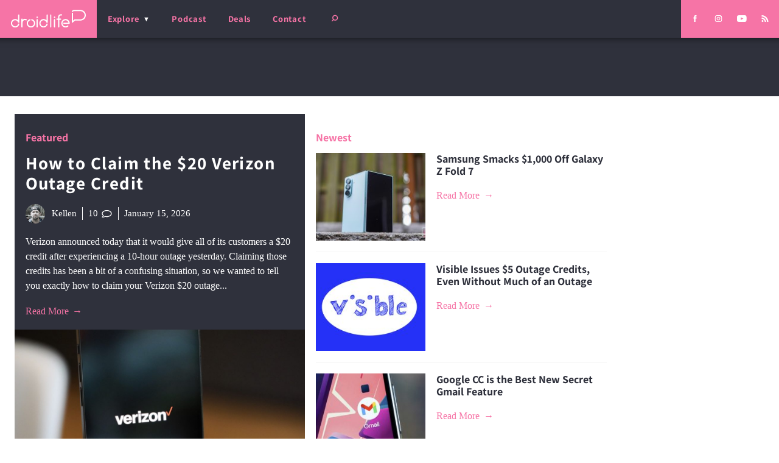

--- FILE ---
content_type: text/html; charset=UTF-8
request_url: https://www.droid-life.com/
body_size: 38854
content:
<!doctype html>
<html lang="en-US" prefix="og: https://ogp.me/ns# fb: https://ogp.me/ns/fb# website: https://ogp.me/ns/website#" class="no-js">
  <head><script>if(navigator.userAgent.match(/MSIE|Internet Explorer/i)||navigator.userAgent.match(/Trident\/7\..*?rv:11/i)){var href=document.location.href;if(!href.match(/[?&]nowprocket/)){if(href.indexOf("?")==-1){if(href.indexOf("#")==-1){document.location.href=href+"?nowprocket=1"}else{document.location.href=href.replace("#","?nowprocket=1#")}}else{if(href.indexOf("#")==-1){document.location.href=href+"&nowprocket=1"}else{document.location.href=href.replace("#","&nowprocket=1#")}}}}</script><script>(()=>{class RocketLazyLoadScripts{constructor(){this.v="2.0.4",this.userEvents=["keydown","keyup","mousedown","mouseup","mousemove","mouseover","mouseout","touchmove","touchstart","touchend","touchcancel","wheel","click","dblclick","input"],this.attributeEvents=["onblur","onclick","oncontextmenu","ondblclick","onfocus","onmousedown","onmouseenter","onmouseleave","onmousemove","onmouseout","onmouseover","onmouseup","onmousewheel","onscroll","onsubmit"]}async t(){this.i(),this.o(),/iP(ad|hone)/.test(navigator.userAgent)&&this.h(),this.u(),this.l(this),this.m(),this.k(this),this.p(this),this._(),await Promise.all([this.R(),this.L()]),this.lastBreath=Date.now(),this.S(this),this.P(),this.D(),this.O(),this.M(),await this.C(this.delayedScripts.normal),await this.C(this.delayedScripts.defer),await this.C(this.delayedScripts.async),await this.T(),await this.F(),await this.j(),await this.A(),window.dispatchEvent(new Event("rocket-allScriptsLoaded")),this.everythingLoaded=!0,this.lastTouchEnd&&await new Promise(t=>setTimeout(t,500-Date.now()+this.lastTouchEnd)),this.I(),this.H(),this.U(),this.W()}i(){this.CSPIssue=sessionStorage.getItem("rocketCSPIssue"),document.addEventListener("securitypolicyviolation",t=>{this.CSPIssue||"script-src-elem"!==t.violatedDirective||"data"!==t.blockedURI||(this.CSPIssue=!0,sessionStorage.setItem("rocketCSPIssue",!0))},{isRocket:!0})}o(){window.addEventListener("pageshow",t=>{this.persisted=t.persisted,this.realWindowLoadedFired=!0},{isRocket:!0}),window.addEventListener("pagehide",()=>{this.onFirstUserAction=null},{isRocket:!0})}h(){let t;function e(e){t=e}window.addEventListener("touchstart",e,{isRocket:!0}),window.addEventListener("touchend",function i(o){o.changedTouches[0]&&t.changedTouches[0]&&Math.abs(o.changedTouches[0].pageX-t.changedTouches[0].pageX)<10&&Math.abs(o.changedTouches[0].pageY-t.changedTouches[0].pageY)<10&&o.timeStamp-t.timeStamp<200&&(window.removeEventListener("touchstart",e,{isRocket:!0}),window.removeEventListener("touchend",i,{isRocket:!0}),"INPUT"===o.target.tagName&&"text"===o.target.type||(o.target.dispatchEvent(new TouchEvent("touchend",{target:o.target,bubbles:!0})),o.target.dispatchEvent(new MouseEvent("mouseover",{target:o.target,bubbles:!0})),o.target.dispatchEvent(new PointerEvent("click",{target:o.target,bubbles:!0,cancelable:!0,detail:1,clientX:o.changedTouches[0].clientX,clientY:o.changedTouches[0].clientY})),event.preventDefault()))},{isRocket:!0})}q(t){this.userActionTriggered||("mousemove"!==t.type||this.firstMousemoveIgnored?"keyup"===t.type||"mouseover"===t.type||"mouseout"===t.type||(this.userActionTriggered=!0,this.onFirstUserAction&&this.onFirstUserAction()):this.firstMousemoveIgnored=!0),"click"===t.type&&t.preventDefault(),t.stopPropagation(),t.stopImmediatePropagation(),"touchstart"===this.lastEvent&&"touchend"===t.type&&(this.lastTouchEnd=Date.now()),"click"===t.type&&(this.lastTouchEnd=0),this.lastEvent=t.type,t.composedPath&&t.composedPath()[0].getRootNode()instanceof ShadowRoot&&(t.rocketTarget=t.composedPath()[0]),this.savedUserEvents.push(t)}u(){this.savedUserEvents=[],this.userEventHandler=this.q.bind(this),this.userEvents.forEach(t=>window.addEventListener(t,this.userEventHandler,{passive:!1,isRocket:!0})),document.addEventListener("visibilitychange",this.userEventHandler,{isRocket:!0})}U(){this.userEvents.forEach(t=>window.removeEventListener(t,this.userEventHandler,{passive:!1,isRocket:!0})),document.removeEventListener("visibilitychange",this.userEventHandler,{isRocket:!0}),this.savedUserEvents.forEach(t=>{(t.rocketTarget||t.target).dispatchEvent(new window[t.constructor.name](t.type,t))})}m(){const t="return false",e=Array.from(this.attributeEvents,t=>"data-rocket-"+t),i="["+this.attributeEvents.join("],[")+"]",o="[data-rocket-"+this.attributeEvents.join("],[data-rocket-")+"]",s=(e,i,o)=>{o&&o!==t&&(e.setAttribute("data-rocket-"+i,o),e["rocket"+i]=new Function("event",o),e.setAttribute(i,t))};new MutationObserver(t=>{for(const n of t)"attributes"===n.type&&(n.attributeName.startsWith("data-rocket-")||this.everythingLoaded?n.attributeName.startsWith("data-rocket-")&&this.everythingLoaded&&this.N(n.target,n.attributeName.substring(12)):s(n.target,n.attributeName,n.target.getAttribute(n.attributeName))),"childList"===n.type&&n.addedNodes.forEach(t=>{if(t.nodeType===Node.ELEMENT_NODE)if(this.everythingLoaded)for(const i of[t,...t.querySelectorAll(o)])for(const t of i.getAttributeNames())e.includes(t)&&this.N(i,t.substring(12));else for(const e of[t,...t.querySelectorAll(i)])for(const t of e.getAttributeNames())this.attributeEvents.includes(t)&&s(e,t,e.getAttribute(t))})}).observe(document,{subtree:!0,childList:!0,attributeFilter:[...this.attributeEvents,...e]})}I(){this.attributeEvents.forEach(t=>{document.querySelectorAll("[data-rocket-"+t+"]").forEach(e=>{this.N(e,t)})})}N(t,e){const i=t.getAttribute("data-rocket-"+e);i&&(t.setAttribute(e,i),t.removeAttribute("data-rocket-"+e))}k(t){Object.defineProperty(HTMLElement.prototype,"onclick",{get(){return this.rocketonclick||null},set(e){this.rocketonclick=e,this.setAttribute(t.everythingLoaded?"onclick":"data-rocket-onclick","this.rocketonclick(event)")}})}S(t){function e(e,i){let o=e[i];e[i]=null,Object.defineProperty(e,i,{get:()=>o,set(s){t.everythingLoaded?o=s:e["rocket"+i]=o=s}})}e(document,"onreadystatechange"),e(window,"onload"),e(window,"onpageshow");try{Object.defineProperty(document,"readyState",{get:()=>t.rocketReadyState,set(e){t.rocketReadyState=e},configurable:!0}),document.readyState="loading"}catch(t){console.log("WPRocket DJE readyState conflict, bypassing")}}l(t){this.originalAddEventListener=EventTarget.prototype.addEventListener,this.originalRemoveEventListener=EventTarget.prototype.removeEventListener,this.savedEventListeners=[],EventTarget.prototype.addEventListener=function(e,i,o){o&&o.isRocket||!t.B(e,this)&&!t.userEvents.includes(e)||t.B(e,this)&&!t.userActionTriggered||e.startsWith("rocket-")||t.everythingLoaded?t.originalAddEventListener.call(this,e,i,o):(t.savedEventListeners.push({target:this,remove:!1,type:e,func:i,options:o}),"mouseenter"!==e&&"mouseleave"!==e||t.originalAddEventListener.call(this,e,t.savedUserEvents.push,o))},EventTarget.prototype.removeEventListener=function(e,i,o){o&&o.isRocket||!t.B(e,this)&&!t.userEvents.includes(e)||t.B(e,this)&&!t.userActionTriggered||e.startsWith("rocket-")||t.everythingLoaded?t.originalRemoveEventListener.call(this,e,i,o):t.savedEventListeners.push({target:this,remove:!0,type:e,func:i,options:o})}}J(t,e){this.savedEventListeners=this.savedEventListeners.filter(i=>{let o=i.type,s=i.target||window;return e!==o||t!==s||(this.B(o,s)&&(i.type="rocket-"+o),this.$(i),!1)})}H(){EventTarget.prototype.addEventListener=this.originalAddEventListener,EventTarget.prototype.removeEventListener=this.originalRemoveEventListener,this.savedEventListeners.forEach(t=>this.$(t))}$(t){t.remove?this.originalRemoveEventListener.call(t.target,t.type,t.func,t.options):this.originalAddEventListener.call(t.target,t.type,t.func,t.options)}p(t){let e;function i(e){return t.everythingLoaded?e:e.split(" ").map(t=>"load"===t||t.startsWith("load.")?"rocket-jquery-load":t).join(" ")}function o(o){function s(e){const s=o.fn[e];o.fn[e]=o.fn.init.prototype[e]=function(){return this[0]===window&&t.userActionTriggered&&("string"==typeof arguments[0]||arguments[0]instanceof String?arguments[0]=i(arguments[0]):"object"==typeof arguments[0]&&Object.keys(arguments[0]).forEach(t=>{const e=arguments[0][t];delete arguments[0][t],arguments[0][i(t)]=e})),s.apply(this,arguments),this}}if(o&&o.fn&&!t.allJQueries.includes(o)){const e={DOMContentLoaded:[],"rocket-DOMContentLoaded":[]};for(const t in e)document.addEventListener(t,()=>{e[t].forEach(t=>t())},{isRocket:!0});o.fn.ready=o.fn.init.prototype.ready=function(i){function s(){parseInt(o.fn.jquery)>2?setTimeout(()=>i.bind(document)(o)):i.bind(document)(o)}return"function"==typeof i&&(t.realDomReadyFired?!t.userActionTriggered||t.fauxDomReadyFired?s():e["rocket-DOMContentLoaded"].push(s):e.DOMContentLoaded.push(s)),o([])},s("on"),s("one"),s("off"),t.allJQueries.push(o)}e=o}t.allJQueries=[],o(window.jQuery),Object.defineProperty(window,"jQuery",{get:()=>e,set(t){o(t)}})}P(){const t=new Map;document.write=document.writeln=function(e){const i=document.currentScript,o=document.createRange(),s=i.parentElement;let n=t.get(i);void 0===n&&(n=i.nextSibling,t.set(i,n));const c=document.createDocumentFragment();o.setStart(c,0),c.appendChild(o.createContextualFragment(e)),s.insertBefore(c,n)}}async R(){return new Promise(t=>{this.userActionTriggered?t():this.onFirstUserAction=t})}async L(){return new Promise(t=>{document.addEventListener("DOMContentLoaded",()=>{this.realDomReadyFired=!0,t()},{isRocket:!0})})}async j(){return this.realWindowLoadedFired?Promise.resolve():new Promise(t=>{window.addEventListener("load",t,{isRocket:!0})})}M(){this.pendingScripts=[];this.scriptsMutationObserver=new MutationObserver(t=>{for(const e of t)e.addedNodes.forEach(t=>{"SCRIPT"!==t.tagName||t.noModule||t.isWPRocket||this.pendingScripts.push({script:t,promise:new Promise(e=>{const i=()=>{const i=this.pendingScripts.findIndex(e=>e.script===t);i>=0&&this.pendingScripts.splice(i,1),e()};t.addEventListener("load",i,{isRocket:!0}),t.addEventListener("error",i,{isRocket:!0}),setTimeout(i,1e3)})})})}),this.scriptsMutationObserver.observe(document,{childList:!0,subtree:!0})}async F(){await this.X(),this.pendingScripts.length?(await this.pendingScripts[0].promise,await this.F()):this.scriptsMutationObserver.disconnect()}D(){this.delayedScripts={normal:[],async:[],defer:[]},document.querySelectorAll("script[type$=rocketlazyloadscript]").forEach(t=>{t.hasAttribute("data-rocket-src")?t.hasAttribute("async")&&!1!==t.async?this.delayedScripts.async.push(t):t.hasAttribute("defer")&&!1!==t.defer||"module"===t.getAttribute("data-rocket-type")?this.delayedScripts.defer.push(t):this.delayedScripts.normal.push(t):this.delayedScripts.normal.push(t)})}async _(){await this.L();let t=[];document.querySelectorAll("script[type$=rocketlazyloadscript][data-rocket-src]").forEach(e=>{let i=e.getAttribute("data-rocket-src");if(i&&!i.startsWith("data:")){i.startsWith("//")&&(i=location.protocol+i);try{const o=new URL(i).origin;o!==location.origin&&t.push({src:o,crossOrigin:e.crossOrigin||"module"===e.getAttribute("data-rocket-type")})}catch(t){}}}),t=[...new Map(t.map(t=>[JSON.stringify(t),t])).values()],this.Y(t,"preconnect")}async G(t){if(await this.K(),!0!==t.noModule||!("noModule"in HTMLScriptElement.prototype))return new Promise(e=>{let i;function o(){(i||t).setAttribute("data-rocket-status","executed"),e()}try{if(navigator.userAgent.includes("Firefox/")||""===navigator.vendor||this.CSPIssue)i=document.createElement("script"),[...t.attributes].forEach(t=>{let e=t.nodeName;"type"!==e&&("data-rocket-type"===e&&(e="type"),"data-rocket-src"===e&&(e="src"),i.setAttribute(e,t.nodeValue))}),t.text&&(i.text=t.text),t.nonce&&(i.nonce=t.nonce),i.hasAttribute("src")?(i.addEventListener("load",o,{isRocket:!0}),i.addEventListener("error",()=>{i.setAttribute("data-rocket-status","failed-network"),e()},{isRocket:!0}),setTimeout(()=>{i.isConnected||e()},1)):(i.text=t.text,o()),i.isWPRocket=!0,t.parentNode.replaceChild(i,t);else{const i=t.getAttribute("data-rocket-type"),s=t.getAttribute("data-rocket-src");i?(t.type=i,t.removeAttribute("data-rocket-type")):t.removeAttribute("type"),t.addEventListener("load",o,{isRocket:!0}),t.addEventListener("error",i=>{this.CSPIssue&&i.target.src.startsWith("data:")?(console.log("WPRocket: CSP fallback activated"),t.removeAttribute("src"),this.G(t).then(e)):(t.setAttribute("data-rocket-status","failed-network"),e())},{isRocket:!0}),s?(t.fetchPriority="high",t.removeAttribute("data-rocket-src"),t.src=s):t.src="data:text/javascript;base64,"+window.btoa(unescape(encodeURIComponent(t.text)))}}catch(i){t.setAttribute("data-rocket-status","failed-transform"),e()}});t.setAttribute("data-rocket-status","skipped")}async C(t){const e=t.shift();return e?(e.isConnected&&await this.G(e),this.C(t)):Promise.resolve()}O(){this.Y([...this.delayedScripts.normal,...this.delayedScripts.defer,...this.delayedScripts.async],"preload")}Y(t,e){this.trash=this.trash||[];let i=!0;var o=document.createDocumentFragment();t.forEach(t=>{const s=t.getAttribute&&t.getAttribute("data-rocket-src")||t.src;if(s&&!s.startsWith("data:")){const n=document.createElement("link");n.href=s,n.rel=e,"preconnect"!==e&&(n.as="script",n.fetchPriority=i?"high":"low"),t.getAttribute&&"module"===t.getAttribute("data-rocket-type")&&(n.crossOrigin=!0),t.crossOrigin&&(n.crossOrigin=t.crossOrigin),t.integrity&&(n.integrity=t.integrity),t.nonce&&(n.nonce=t.nonce),o.appendChild(n),this.trash.push(n),i=!1}}),document.head.appendChild(o)}W(){this.trash.forEach(t=>t.remove())}async T(){try{document.readyState="interactive"}catch(t){}this.fauxDomReadyFired=!0;try{await this.K(),this.J(document,"readystatechange"),document.dispatchEvent(new Event("rocket-readystatechange")),await this.K(),document.rocketonreadystatechange&&document.rocketonreadystatechange(),await this.K(),this.J(document,"DOMContentLoaded"),document.dispatchEvent(new Event("rocket-DOMContentLoaded")),await this.K(),this.J(window,"DOMContentLoaded"),window.dispatchEvent(new Event("rocket-DOMContentLoaded"))}catch(t){console.error(t)}}async A(){try{document.readyState="complete"}catch(t){}try{await this.K(),this.J(document,"readystatechange"),document.dispatchEvent(new Event("rocket-readystatechange")),await this.K(),document.rocketonreadystatechange&&document.rocketonreadystatechange(),await this.K(),this.J(window,"load"),window.dispatchEvent(new Event("rocket-load")),await this.K(),window.rocketonload&&window.rocketonload(),await this.K(),this.allJQueries.forEach(t=>t(window).trigger("rocket-jquery-load")),await this.K(),this.J(window,"pageshow");const t=new Event("rocket-pageshow");t.persisted=this.persisted,window.dispatchEvent(t),await this.K(),window.rocketonpageshow&&window.rocketonpageshow({persisted:this.persisted})}catch(t){console.error(t)}}async K(){Date.now()-this.lastBreath>45&&(await this.X(),this.lastBreath=Date.now())}async X(){return document.hidden?new Promise(t=>setTimeout(t)):new Promise(t=>requestAnimationFrame(t))}B(t,e){return e===document&&"readystatechange"===t||(e===document&&"DOMContentLoaded"===t||(e===window&&"DOMContentLoaded"===t||(e===window&&"load"===t||e===window&&"pageshow"===t)))}static run(){(new RocketLazyLoadScripts).t()}}RocketLazyLoadScripts.run()})();</script>
  <meta charset="utf-8">
  <meta http-equiv="x-ua-compatible" content="ie=edge">
  <meta name="viewport" content="width=device-width, initial-scale=1, shrink-to-fit=no">
  
  <link rel="shortcut icon" href="/favicon.ico">
  <link rel="icon" type="image/png" sizes="512x512" href="/favicon-512x512.png">
  <link rel="manifest" href="/manifest.json">
  <link rel="mask-icon" href="/safari-pinned-tab.svg" color="#f672a5">
  <meta name="theme-color" content="#2f323c">
  
  

<meta name="wpsso-begin" content="wpsso structured data begin"/>
<!-- generator:1 --><meta name="generator" content="WPSSO Core 18.20.1/L*"/>
<!-- generator:2 --><meta name="generator" content="WPSSO UM 7.2.2/S"/>
<meta property="fb:app_id" content="966242223397117"/>
<meta property="og:type" content="website"/>
<meta property="og:url" content="https://www.droid-life.com/"/>
<meta property="og:locale" content="en_US"/>
<meta property="og:site_name" content="Droid Life"/>
<meta property="og:title" content="Droid Life"/>
<meta property="og:description" content="Opinionated Android news."/>
<!-- og:image:1 --><meta property="og:image" content="https://www.droid-life.com/wp-content/uploads/2020/05/DL-AMP-Something-1200x628-cropped.jpg"/>
<!-- og:image:1 --><meta property="og:image:width" content="1200"/>
<!-- og:image:1 --><meta property="og:image:height" content="628"/>
<meta name="twitter:domain" content="www.droid-life.com"/>
<meta name="twitter:site" content="@droid_life"/>
<meta name="twitter:title" content="Droid Life"/>
<meta name="twitter:description" content="Opinionated Android news."/>
<meta name="twitter:card" content="summary_large_image"/>
<meta name="twitter:image" content="https://www.droid-life.com/wp-content/uploads/2020/05/DL-AMP-Something-1200x628-cropped.jpg"/>
<meta name="thumbnail" content="https://www.droid-life.com/wp-content/uploads/2020/05/DL-AMP-Something-1200x628-cropped.jpg"/>
<meta name="google-site-verification" content="JgXsd2pEXgOspWOHbJpm3vYD08jvkH8wEfvT5GTr1nM"/>
<script type="application/ld+json" id="wpsso-schema-graph">{
    "@context": "https://schema.org",
    "@graph": [
        {
            "@id": "/#sso/organization/site/org-logo-url/knowledge-graph",
            "@context": "https://schema.org",
            "@type": "Organization",
            "url": "https://www.droid-life.com/",
            "sameAs": [
                "https://www.facebook.com/DroidLife/",
                "https://www.instagram.com/droid_life",
                "https://twitter.com/droid_life",
                "https://www.youtube.com/user/motodroidlife"
            ],
            "name": "Droid Life",
            "description": "Opinionated Android news.",
            "image": [
                {
                    "@id": "/wp-content/uploads/2020/05/DL-Google-Square.png#sso/image-object"
                }
            ],
            "logo": {
                "@id": "/wp-content/uploads/2020/05/DL-Google-Square.png#sso/image-object"
            }
        },
        {
            "@id": "/wp-content/uploads/2020/05/DL-Google-Square.png#sso/image-object",
            "@context": "https://schema.org",
            "@type": "ImageObject",
            "url": "https://www.droid-life.com/wp-content/uploads/2020/05/DL-Google-Square.png",
            "width": [
                {
                    "@id": "#sso/qv-width-px-615"
                }
            ],
            "height": [
                {
                    "@id": "#sso/qv-height-px-615"
                }
            ]
        },
        {
            "@id": "#sso/qv-width-px-615",
            "@context": "https://schema.org",
            "@type": "QuantitativeValue",
            "name": "Width",
            "unitText": "px",
            "unitCode": "E37",
            "value": "615"
        },
        {
            "@id": "#sso/qv-height-px-615",
            "@context": "https://schema.org",
            "@type": "QuantitativeValue",
            "name": "Height",
            "unitText": "px",
            "unitCode": "E37",
            "value": "615"
        },
        {
            "@id": "/#sso/website",
            "@context": "https://schema.org",
            "@type": "WebSite",
            "url": "https://www.droid-life.com/",
            "name": "Droid Life",
            "description": "Opinionated Android news.",
            "potentialAction": [
                {
                    "@context": "https://schema.org",
                    "@type": "SearchAction",
                    "target": "https://www.droid-life.com?s={search_term_string}",
                    "query-input": "required name=search_term_string"
                }
            ],
            "image": [
                {
                    "@id": "/wp-content/uploads/2020/05/DL-AMP-Something.jpg#sso/image-object"
                },
                {
                    "@id": "/wp-content/uploads/2020/05/DL-AMP-Something-1200x900-cropped.jpg#sso/image-object"
                },
                {
                    "@id": "/wp-content/uploads/2020/05/DL-AMP-Something-1200x675-cropped.jpg#sso/image-object"
                }
            ],
            "headline": "Droid Life",
            "thumbnailUrl": "https://www.droid-life.com/wp-content/uploads/2020/05/DL-AMP-Something-1200x628-cropped.jpg"
        },
        {
            "@id": "/wp-content/uploads/2020/05/DL-AMP-Something.jpg#sso/image-object",
            "@context": "https://schema.org",
            "@type": "ImageObject",
            "url": "https://www.droid-life.com/wp-content/uploads/2020/05/DL-AMP-Something.jpg",
            "identifier": "264575-wpsso-schema-1x1",
            "name": "DL AMP Something  | Droid Life",
            "description": "No Description.",
            "encodingFormat": "image/jpeg",
            "uploadDate": "2020-05-07T23:33:36+00:00",
            "width": [
                {
                    "@id": "#sso/qv-width-px-1200"
                }
            ],
            "height": [
                {
                    "@id": "#sso/qv-height-px-1200"
                }
            ]
        },
        {
            "@id": "#sso/qv-width-px-1200",
            "@context": "https://schema.org",
            "@type": "QuantitativeValue",
            "name": "Width",
            "unitText": "px",
            "unitCode": "E37",
            "value": "1200"
        },
        {
            "@id": "#sso/qv-height-px-1200",
            "@context": "https://schema.org",
            "@type": "QuantitativeValue",
            "name": "Height",
            "unitText": "px",
            "unitCode": "E37",
            "value": "1200"
        },
        {
            "@id": "/wp-content/uploads/2020/05/DL-AMP-Something-1200x900-cropped.jpg#sso/image-object",
            "@context": "https://schema.org",
            "@type": "ImageObject",
            "url": "https://www.droid-life.com/wp-content/uploads/2020/05/DL-AMP-Something-1200x900-cropped.jpg",
            "identifier": "264575-wpsso-schema-4x3",
            "name": "DL AMP Something  | Droid Life",
            "description": "No Description.",
            "encodingFormat": "image/jpeg",
            "uploadDate": "2020-05-07T23:33:36+00:00",
            "width": [
                {
                    "@id": "#sso/qv-width-px-1200"
                }
            ],
            "height": [
                {
                    "@id": "#sso/qv-height-px-900"
                }
            ]
        },
        {
            "@id": "#sso/qv-height-px-900",
            "@context": "https://schema.org",
            "@type": "QuantitativeValue",
            "name": "Height",
            "unitText": "px",
            "unitCode": "E37",
            "value": "900"
        },
        {
            "@id": "/wp-content/uploads/2020/05/DL-AMP-Something-1200x675-cropped.jpg#sso/image-object",
            "@context": "https://schema.org",
            "@type": "ImageObject",
            "url": "https://www.droid-life.com/wp-content/uploads/2020/05/DL-AMP-Something-1200x675-cropped.jpg",
            "identifier": "264575-wpsso-schema-16x9",
            "name": "DL AMP Something  | Droid Life",
            "description": "No Description.",
            "encodingFormat": "image/jpeg",
            "uploadDate": "2020-05-07T23:33:36+00:00",
            "width": [
                {
                    "@id": "#sso/qv-width-px-1200"
                }
            ],
            "height": [
                {
                    "@id": "#sso/qv-height-px-675"
                }
            ]
        },
        {
            "@id": "#sso/qv-height-px-675",
            "@context": "https://schema.org",
            "@type": "QuantitativeValue",
            "name": "Height",
            "unitText": "px",
            "unitCode": "E37",
            "value": "675"
        },
        {
            "@id": "/#sso/blog",
            "@context": "https://schema.org",
            "@type": "Blog",
            "mainEntityOfPage": "https://www.droid-life.com/",
            "url": "https://www.droid-life.com/",
            "name": "Droid Life",
            "description": "Opinionated Android news.",
            "image": [
                {
                    "@id": "/wp-content/uploads/2020/05/DL-AMP-Something.jpg#sso/image-object"
                },
                {
                    "@id": "/wp-content/uploads/2020/05/DL-AMP-Something-1200x900-cropped.jpg#sso/image-object"
                },
                {
                    "@id": "/wp-content/uploads/2020/05/DL-AMP-Something-1200x675-cropped.jpg#sso/image-object"
                }
            ],
            "headline": "Droid Life",
            "thumbnailUrl": "https://www.droid-life.com/wp-content/uploads/2020/05/DL-AMP-Something-1200x628-cropped.jpg"
        }
    ]
}</script>
<meta name="wpsso-end" content="wpsso structured data end"/>
<meta name="wpsso-cached" content="2025-05-26T19:29:21+00:00 for www.droid-life.com"/>
<meta name="wpsso-added" content="2026-01-17T03:38:29+00:00 in 0.110195 secs (103.96 MB peak)"/>

<meta name='robots' content='index, follow, max-image-preview:large, max-snippet:-1, max-video-preview:-1' />

	<!-- This site is optimized with the Yoast SEO Premium plugin v22.6 (Yoast SEO v22.6) - https://yoast.com/wordpress/plugins/seo/ -->
	<title>Droid Life: Opinionated Android news.</title>
<link data-rocket-prefetch href="https://fonts.gstatic.com" rel="dns-prefetch">
<link crossorigin data-rocket-preload as="font" href="https://www.droid-life.com/wp-content/cache/fonts/1/google-fonts/fonts/s/assistant/v24/2sDPZGJYnIjSi6H75xkZZE1I0yCmYzzQtgFgIGaV3w.woff2" rel="preload">
<style id="wpr-usedcss">:where(.wp-block-button__link){border-radius:9999px;box-shadow:none;padding:calc(.667em + 2px) calc(1.333em + 2px);text-decoration:none}:where(.wp-block-calendar table:not(.has-background) th){background:#ddd}:where(.wp-block-columns){margin-bottom:1.75em}:where(.wp-block-columns.has-background){padding:1.25em 2.375em}:where(.wp-block-post-comments input[type=submit]){border:none}:where(.wp-block-cover-image:not(.has-text-color)),:where(.wp-block-cover:not(.has-text-color)){color:#fff}:where(.wp-block-cover-image.is-light:not(.has-text-color)),:where(.wp-block-cover.is-light:not(.has-text-color)){color:#000}:where(.wp-block-file){margin-bottom:1.5em}:where(.wp-block-file__button){border-radius:2em;display:inline-block;padding:.5em 1em}:where(.wp-block-file__button):is(a):active,:where(.wp-block-file__button):is(a):focus,:where(.wp-block-file__button):is(a):hover,:where(.wp-block-file__button):is(a):visited{box-shadow:none;color:#fff;opacity:.85;text-decoration:none}:where(.wp-block-latest-comments:not([style*=line-height] .wp-block-latest-comments__comment)){line-height:1.1}:where(.wp-block-latest-comments:not([style*=line-height] .wp-block-latest-comments__comment-excerpt p)){line-height:1.8}ul{box-sizing:border-box}:where(.wp-block-navigation.has-background .wp-block-navigation-item a:not(.wp-element-button)),:where(.wp-block-navigation.has-background .wp-block-navigation-submenu a:not(.wp-element-button)){padding:.5em 1em}:where(.wp-block-navigation .wp-block-navigation__submenu-container .wp-block-navigation-item a:not(.wp-element-button)),:where(.wp-block-navigation .wp-block-navigation__submenu-container .wp-block-navigation-submenu a:not(.wp-element-button)),:where(.wp-block-navigation .wp-block-navigation__submenu-container .wp-block-navigation-submenu button.wp-block-navigation-item__content),:where(.wp-block-navigation .wp-block-navigation__submenu-container .wp-block-pages-list__item button.wp-block-navigation-item__content){padding:.5em 1em}:where(p.has-text-color:not(.has-link-color)) a{color:inherit}:where(.wp-block-post-excerpt){margin-bottom:var(--wp--style--block-gap);margin-top:var(--wp--style--block-gap)}:where(.wp-block-pullquote){margin:0 0 1em}:where(.wp-block-search__button){border:1px solid #ccc;padding:6px 10px}:where(.wp-block-search__button-inside .wp-block-search__inside-wrapper){border:1px solid #949494;box-sizing:border-box;padding:4px}:where(.wp-block-search__button-inside .wp-block-search__inside-wrapper) .wp-block-search__input{border:none;border-radius:0;padding:0 4px}:where(.wp-block-search__button-inside .wp-block-search__inside-wrapper) .wp-block-search__input:focus{outline:0}:where(.wp-block-search__button-inside .wp-block-search__inside-wrapper) :where(.wp-block-search__button){padding:4px 8px}:where(.wp-block-term-description){margin-bottom:var(--wp--style--block-gap);margin-top:var(--wp--style--block-gap)}:where(pre.wp-block-verse){font-family:inherit}:root{--wp--preset--font-size--normal:16px;--wp--preset--font-size--huge:42px}html :where(.has-border-color){border-style:solid}html :where([style*=border-top-color]){border-top-style:solid}html :where([style*=border-right-color]){border-right-style:solid}html :where([style*=border-bottom-color]){border-bottom-style:solid}html :where([style*=border-left-color]){border-left-style:solid}html :where([style*=border-width]){border-style:solid}html :where([style*=border-top-width]){border-top-style:solid}html :where([style*=border-right-width]){border-right-style:solid}html :where([style*=border-bottom-width]){border-bottom-style:solid}html :where([style*=border-left-width]){border-left-style:solid}html :where(img[class*=wp-image-]){height:auto;max-width:100%}:where(figure){margin:0 0 1em}html :where(.is-position-sticky){--wp-admin--admin-bar--position-offset:var(--wp-admin--admin-bar--height,0px)}@media screen and (max-width:600px){html :where(.is-position-sticky){--wp-admin--admin-bar--position-offset:0px}}body{--wp--preset--color--black:#000000;--wp--preset--color--cyan-bluish-gray:#abb8c3;--wp--preset--color--white:#ffffff;--wp--preset--color--pale-pink:#f78da7;--wp--preset--color--vivid-red:#cf2e2e;--wp--preset--color--luminous-vivid-orange:#ff6900;--wp--preset--color--luminous-vivid-amber:#fcb900;--wp--preset--color--light-green-cyan:#7bdcb5;--wp--preset--color--vivid-green-cyan:#00d084;--wp--preset--color--pale-cyan-blue:#8ed1fc;--wp--preset--color--vivid-cyan-blue:#0693e3;--wp--preset--color--vivid-purple:#9b51e0;--wp--preset--gradient--vivid-cyan-blue-to-vivid-purple:linear-gradient(135deg,rgba(6, 147, 227, 1) 0%,rgb(155, 81, 224) 100%);--wp--preset--gradient--light-green-cyan-to-vivid-green-cyan:linear-gradient(135deg,rgb(122, 220, 180) 0%,rgb(0, 208, 130) 100%);--wp--preset--gradient--luminous-vivid-amber-to-luminous-vivid-orange:linear-gradient(135deg,rgba(252, 185, 0, 1) 0%,rgba(255, 105, 0, 1) 100%);--wp--preset--gradient--luminous-vivid-orange-to-vivid-red:linear-gradient(135deg,rgba(255, 105, 0, 1) 0%,rgb(207, 46, 46) 100%);--wp--preset--gradient--very-light-gray-to-cyan-bluish-gray:linear-gradient(135deg,rgb(238, 238, 238) 0%,rgb(169, 184, 195) 100%);--wp--preset--gradient--cool-to-warm-spectrum:linear-gradient(135deg,rgb(74, 234, 220) 0%,rgb(151, 120, 209) 20%,rgb(207, 42, 186) 40%,rgb(238, 44, 130) 60%,rgb(251, 105, 98) 80%,rgb(254, 248, 76) 100%);--wp--preset--gradient--blush-light-purple:linear-gradient(135deg,rgb(255, 206, 236) 0%,rgb(152, 150, 240) 100%);--wp--preset--gradient--blush-bordeaux:linear-gradient(135deg,rgb(254, 205, 165) 0%,rgb(254, 45, 45) 50%,rgb(107, 0, 62) 100%);--wp--preset--gradient--luminous-dusk:linear-gradient(135deg,rgb(255, 203, 112) 0%,rgb(199, 81, 192) 50%,rgb(65, 88, 208) 100%);--wp--preset--gradient--pale-ocean:linear-gradient(135deg,rgb(255, 245, 203) 0%,rgb(182, 227, 212) 50%,rgb(51, 167, 181) 100%);--wp--preset--gradient--electric-grass:linear-gradient(135deg,rgb(202, 248, 128) 0%,rgb(113, 206, 126) 100%);--wp--preset--gradient--midnight:linear-gradient(135deg,rgb(2, 3, 129) 0%,rgb(40, 116, 252) 100%);--wp--preset--font-size--small:13px;--wp--preset--font-size--medium:20px;--wp--preset--font-size--large:36px;--wp--preset--font-size--x-large:42px;--wp--preset--spacing--20:0.44rem;--wp--preset--spacing--30:0.67rem;--wp--preset--spacing--40:1rem;--wp--preset--spacing--50:1.5rem;--wp--preset--spacing--60:2.25rem;--wp--preset--spacing--70:3.38rem;--wp--preset--spacing--80:5.06rem;--wp--preset--shadow--natural:6px 6px 9px rgba(0, 0, 0, .2);--wp--preset--shadow--deep:12px 12px 50px rgba(0, 0, 0, .4);--wp--preset--shadow--sharp:6px 6px 0px rgba(0, 0, 0, .2);--wp--preset--shadow--outlined:6px 6px 0px -3px rgba(255, 255, 255, 1),6px 6px rgba(0, 0, 0, 1);--wp--preset--shadow--crisp:6px 6px 0px rgba(0, 0, 0, 1)}:where(.is-layout-flex){gap:.5em}:where(.is-layout-grid){gap:.5em}:where(.wp-block-post-template.is-layout-flex){gap:1.25em}:where(.wp-block-post-template.is-layout-grid){gap:1.25em}:where(.wp-block-columns.is-layout-flex){gap:2em}:where(.wp-block-columns.is-layout-grid){gap:2em}[class*=" mashicon-"]:hover,[class^=mashicon-]:hover{opacity:.8}[class*=" mashicon-"],[class^=mashicon-] .icon{display:initial;color:#fff}[class*=" mashicon-"] .text,[class^=mashicon-] .text{font-family:sans-serif;color:#fff}[class^=mashicon-]{font-size:15px;border-radius:0;cursor:pointer}[class*=" mashicon-"] .icon:before,[class^=mashicon-] .icon:before{font-family:mashsb-font;font-style:normal;font-weight:400;speak:none;font-size:16px;display:inline-block;text-decoration:inherit;width:1em;margin-right:.7em;text-align:center;font-variant:normal;text-transform:none;margin-top:0;float:left;-webkit-font-smoothing:antialiased;-moz-osx-font-smoothing:grayscale}.mashicon-facebook .icon:before{content:'\e800'}.mashicon-google .icon:before{content:'\e801'}.mashicon-pinterest .icon:before{content:'\e802'}.mashicon-linkedin .icon:before{content:'\e803'}.mashicon-digg .icon:before{content:'\e804'}.mashicon-reddit .icon:before{content:'\e805'}.mashicon-twitter .icon:before{content:'\e807'}.mashicon-mail .icon:before{content:'\e808'}.mashicon-vk .icon:before{content:'\e809'}.mashicon-print .icon:before{content:'\e80a'}.mashicon-buffer .icon:before{content:'\e80c'}.mashicon-weibo .icon:before{content:'\e80e'}.mashicon-pocket .icon:before{content:'\e80f'}.mashicon-xing .icon:before{content:'\e810'}.mashicon-odnoklassniki .icon:before{content:'\e812'}.mashicon-tumblr .icon:before{content:'\e813'}.mashicon-subscribe .icon:before{content:'\e808'}.mashicon-whatsapp .icon:before{content:'\e814'}.mashicon-meneame .icon:before{content:'\e815'}.mashicon-managewp .icon:before{content:'\e816'}.mashicon-yummly .icon:before{content:'\E81B'}.mashicon-frype .icon:before{content:'\e81c'}.mashicon-skype .icon:before{content:'\e81d'}.mashicon-telegram .icon:before{content:'\e81F'}.mashicon-hackernews .icon:before{content:'\e820'}.mashicon-flipboard .icon:before{content:'\e821'}.mashsb-container{padding-top:10px;padding-bottom:10px}.mashicon-facebook{background:#2d5f9a}.mashicon-twitter{background:#1a1a1a}.mashicon-google{background:#d73d32}.mashicon-subscribe{background:#fff120}.mashicon-pinterest{background:#cd252b}.mashicon-linkedin{background:#2ba3e1}.mashicon-digg{background:#1b5791}.mashicon-vk{background:#5d83aa}.mashicon-mail{background:#888}.mashicon-print{background:#666}.mashicon-reddit{background:#333}.mashicon-weibo{background:#ed1c24}.mashicon-pocket{background:#ee4055}.mashicon-xing{background:#135a5b}.mashicon-odnoklassniki{background:#f4731c}.mashicon-managewp{background:#056cad}.mashicon-tumblr{background:#2c4762}.mashicon-meneame{background:#ff7d12}.mashicon-whatsapp{background:#1d9e11}.mashicon-buffer{background:#000}.mashicon-yummly{background:#e16120}.mashicon-frype{background:#f60}.mashicon-skype{background:#00afef}.mashicon-telegram{background:#1d94d3}.mashicon-hackernews{background:#f60}.mashicon-flipboard{background:#b31f17}.mashicon-buffer .icon,.mashicon-buffer .text{color:#fff}.mashicon-subscribe .icon,.mashicon-subscribe .text{color:#000}.mashsb-toggle-container{display:none;padding:11px 2% 8px;border:10px solid #fff120;position:relative;margin-bottom:10px;margin-top:0}[class*=" mashicon-"],[class^=mashicon-]{position:relative;display:inline-block}[class*=" mashicon-"] .text,[class^=mashicon-] .text{padding:0;margin:0}[class*=" mashicon-"] .text:after,[class^=mashicon-] .text:after{line-height:10px}.onoffswitch{position:relative;-webkit-user-select:none;-moz-user-select:none;-ms-user-select:none;display:inline-block;float:left;margin-right:0;margin-bottom:3px;margin-left:0;cursor:pointer;background-color:#c5c5c5;color:#fff;width:42px;height:42px;line-height:42px;text-align:center}.onoffswitch:before{content:"+";display:inline-block;font-weight:700;font-size:30px;font-family:arial;vertical-align:middle}.onoffswitch2{position:relative;-webkit-user-select:none;-moz-user-select:none;-ms-user-select:none;display:inline-block;float:left;margin-right:3px;margin-bottom:3px;margin-left:0;cursor:pointer;background-color:#c5c5c5;color:#fff;width:42px;height:42px;line-height:42px;text-align:center}.onoffswitch2:before{content:"-";display:inline-block;font-weight:700;font-size:30px;font-family:arial;vertical-align:super}@media only screen and (max-width:568px){[class*=" mashicon-"] .text,[class^=mashicon-] .text{text-indent:-9999px;line-height:0;display:block}[class*=" mashicon-"] .text:after,[class^=mashicon-] .text:after{content:"";text-indent:0;font-size:13px;display:block}[class*=" mashicon-"],[class^=mashicon-]{text-align:center}[class*=" mashicon-"] .icon:before,[class^=mashicon-] .icon:before{float:none;margin-right:0}.onoffswitch{margin-right:0;width:41px}}.fvp-dynamic,.fvp-overlay{position:relative;display:block;height:auto;width:auto}.fvp-dynamic .fvp-actionicon,.fvp-overlay .fvp-actionicon{background:center center no-repeat;position:absolute;top:0;left:0;z-index:999;pointer-events:none;display:none}.fvp-dynamic .fvp-actionicon.play,.fvp-overlay .fvp-actionicon.play{display:block;background-image:var(--wpr-bg-8be2dbaa-0d41-48db-a3ed-f7b36d4cff03)}.fvp-dynamic .fvp-actionicon.load,.fvp-overlay .fvp-actionicon.load{display:block}#DOMWindow{background:center center no-repeat;width:auto;height:auto;margin:auto;overflow:hidden;background-image:var(--wpr-bg-f5957341-b951-493c-b6ad-e817f1a6d639)}.featured-video-plus .wp-video a:not(.post-thumbnail){display:none}.no-js .featured-video-plus .wp-video a:not(.post-thumbnail){display:inline}.mashnet_pinterest_header{display:none;background-color:#fff;padding:5px 10px 10px;-webkit-box-shadow:1px 1px 16px 1px rgba(0,0,0,.42);-moz-box-shadow:1px 1px 16px 1px rgba(0,0,0,.42);box-shadow:1px 1px 16px 1px rgba(0,0,0,.42);border-radius:4px}.mashnet_pinicon:before{font-family:mashsb-font;content:'\e802';color:red}.mashnet_pinterest_inner{background-color:#fff;padding-top:21px;max-height:380px;overflow:auto}.mashnet_pinterest_inner li{float:left;padding:3px;background-color:#f4f4f4;margin:2px;list-style-type:none}.mashnet_pinterest_inner img{max-width:135px}.mashnet_pinterest_inner img:hover{opacity:.7;-webkit-transition:.7s;transition:all .7s ease}.mashnet_pin_it,.mashnet_pinterest_close a,.mashnet_pinterest_close a:hover{font-weight:700;font-size:20px;font-family:arial;color:#555}.mashnet_pinterest_close a{padding:5px}@media only screen and (max-width:330px){.mashnet_pinterest_header{max-width:310px!important}}@media only screen and (min-width:400px){.mashnet_pinterest_header{max-width:390px!important}}@media only screen and (min-width:500px){.mashnet_pinterest_header{max-width:520px!important}.mashnet_pinterest_header{top:10%!important}}a.mashicon-whatsapp{display:block}:where(.tablepress.dataTable) tbody .dtfc-fixed-end,:where(.tablepress.dataTable) tbody .dtfc-fixed-start{background-color:#fff}@font-face{font-display:swap;font-family:Assistant;font-style:normal;font-weight:700;src:url(https://www.droid-life.com/wp-content/cache/fonts/1/google-fonts/fonts/s/assistant/v24/2sDPZGJYnIjSi6H75xkZZE1I0yCmYzzQtgFgIGaV3w.woff2) format('woff2');unicode-range:U+0000-00FF,U+0131,U+0152-0153,U+02BB-02BC,U+02C6,U+02DA,U+02DC,U+0304,U+0308,U+0329,U+2000-206F,U+20AC,U+2122,U+2191,U+2193,U+2212,U+2215,U+FEFF,U+FFFD}@keyframes a{0%{transform:translateX(0);opacity:1}33%{opacity:.333}60%{transform:translateX(100%);opacity:0}62%{transform:translateX(-200%);opacity:0}to{transform:translateX(0);opacity:1}}@keyframes c{0%{transform:translateY(0);opacity:1}33%{opacity:.333}60%{transform:translateY(100%);opacity:0}62%{transform:translateY(-200%);opacity:0}to{transform:translateY(0);opacity:1}}.slick-slider{box-sizing:border-box;-webkit-user-select:none;-moz-user-select:none;-ms-user-select:none;user-select:none;-webkit-touch-callout:none;-khtml-user-select:none;-ms-touch-action:pan-y;touch-action:pan-y;-webkit-tap-highlight-color:transparent}.slick-list,.slick-slider{position:relative;display:block}.slick-list{overflow:hidden;padding:0;width:auto;max-width:none;margin:0 -.382rem}.slick-list:focus{outline:0}.slick-slider .slick-list,.slick-slider .slick-track{transform:translateZ(0)}.slick-track{position:relative;top:0;left:0;display:-ms-flexbox;display:flex}.slick-track:after,.slick-track:before{display:table;content:""}.slick-track:after{clear:both}.slick-loading .slick-track{visibility:hidden}.slick-slide{display:none;min-height:1px}.slick-slide img{display:block}.slick-slide.slick-loading img{display:none}.slick-initialized .slick-slide{display:block}.slick-loading .slick-slide{visibility:hidden}.slick-vertical .slick-slide{display:block;height:auto;border:1px solid transparent}.slick-arrow.slick-hidden{display:none}*{box-sizing:border-box}html{font-size:18px}body{padding:0;margin:0;display:-ms-flexbox;display:flex;-ms-flex-direction:column;flex-direction:column;min-height:100vh}body[data-menu-open=search]{overflow:hidden}@media (max-width:47.999em){body[data-menu-open=primary]{overflow:hidden!important}}img,picture{max-width:100%;height:auto}.inline-asset{display:none}@media screen and (-webkit-min-device-pixel-ratio:0){input,select,textarea{font-size:16px!important}}.is-mobile-safari,.is-mobile-safari body{height:100%;overflow-y:scroll;-webkit-overflow-scrolling:touch;display:block}body{font-size:14px;font-family:'Droid Serif',Georgia,'Times New Roman',Palatino,'Hoefler Text',Baskerville,serif;line-height:1.5;color:#2f313c}@media (min-width:48em){body{font-size:16px}}h2{font-family:Assistant,Arial,'Helvetica Neue',Helvetica,sans-serif;font-weight:700;line-height:1.15;transition:font-size .15s ease-out}h2:first-child{margin-top:0}h2{font-size:1.309rem}a{color:#f674a6;text-decoration:none}.t-letter-spacing-small{letter-spacing:.05em}[class*=d-show-]{display:none}@media (max-width:47.999em){.d-show-phone{display:inline-block}.d-phone-hide{display:none!important}}@media (min-width:48em){h2{font-size:1.618rem}.d-phone-only{display:none!important}}@media (min-width:48em) and (max-width:63.999em){.d-show-tablet{display:inline-block}}.l--flat-list{padding:0;margin:0;list-style:none}.l--flat-list li{display:inline-block}.site__body--main>.l--full-width{margin-left:-1.309rem;margin-right:-1.309rem;max-width:none!important;width:auto!important;min-width:100%}.site__body{background-size:cover;-ms-flex:1 1 auto;flex:1 1 auto;display:-ms-flexbox;display:flex;-ms-flex-direction:column;flex-direction:column;-ms-flex-pack:center;justify-content:center;position:relative}.site__body--content{margin-top:3.427rem;padding:1.309rem;padding-top:0;-ms-flex:1 1 auto;flex:1 1 auto}.site__body--main>*{width:75rem;max-width:100%;margin:0 auto}.jump-to-top{margin:1.618rem auto;display:block;width:9rem!important}.site-search-toggle{will-change:background-color;border:0;background-color:#2f313c;-ms-flex:1 1 auto;flex:1 1 auto;width:100%;height:3.427rem;text-align:right;padding:0 1rem;color:#f674a6;pointer-events:all;outline:0;transition:background-color .3s ease;cursor:pointer}.site-search-toggle[aria-pressed=true]{background-color:#464859}.button--round{color:#fff;background-color:#f674a6;border-radius:2rem;padding:.618rem 1.618rem;text-align:center}.button--round{font-family:Assistant,Arial,'Helvetica Neue',Helvetica,sans-serif}svg.search-icon{display:inline-block!important;width:1em;height:1em;transform:rotate(45deg)}.rounded-submit .search-submit{border-radius:100%}input::-webkit-input-placeholder{opacity:1;transition:opacity .3s ease}input::-moz-placeholder{opacity:1;transition:opacity .3s ease}input:-ms-input-placeholder{opacity:1;transition:opacity .3s ease}input::placeholder{opacity:1;transition:opacity .3s ease}input:focus::-webkit-input-placeholder{opacity:0}input:focus::-moz-placeholder{opacity:0}input:focus:-ms-input-placeholder{opacity:0}input:focus::placeholder{opacity:0}input,select,textarea{background:0 0;border:0;display:block;max-width:100%;outline:0}.rounded-submit button[type=submit]{background-color:#f674a6;color:#fff;border:3px solid #f674a6;display:-ms-inline-flexbox;display:inline-flex;-ms-flex-item-align:center;align-self:center;-ms-flex-align:center;align-items:center;-ms-flex-pack:center;justify-content:center;border-radius:2em;outline:0;padding:.382rem;transition:border-color .3s ease,background-color .3s ease;cursor:pointer}.rounded-submit button[type=submit]:focus{border-color:#f01468}.rounded-submit button[type=submit]:hover{background-color:#f9a4c5;border-color:#f9a4c5}.gfield{position:relative;padding:.382rem;padding-bottom:0}.gfield label{transform:translateY(1.5em);font-family:Assistant,Arial,'Helvetica Neue',Helvetica,sans-serif;padding:0;padding-left:.236rem;opacity:.5;position:relative;display:block;pointer-events:none;transition:transform .3s ease,opacity .3s ease}.gfield.float-label label,.no-js .gfield label{transform:translateY(0);opacity:1}.gfield ::-webkit-input-placeholder{opacity:0}.gfield ::-moz-placeholder{opacity:0}.gfield :-ms-input-placeholder{opacity:0}.gfield ::placeholder{opacity:0}.no-js .gfield ::-webkit-input-placeholder{opacity:1}.no-js .gfield ::-moz-placeholder{opacity:1}.no-js .gfield :-ms-input-placeholder{opacity:1}.no-js .gfield ::placeholder{opacity:1}.gfield input,.gfield select,.gfield textarea{width:100%;padding:.382rem .236rem;border:0 solid #2f313c;border-radius:0;border-bottom-width:1px;transition:border-color .3s ease}.gfield input:focus,.gfield select:focus,.gfield textarea:focus{border-color:#f674a6}.gfield select{-webkit-appearance:none;-moz-appearance:none;text-indent:1px;text-overflow:""}.page--comments__heading{background:#2f313c;color:#fff;font-size:1rem;display:-ms-flexbox;display:flex;-ms-flex-align:center;align-items:center;margin-bottom:0}.page--comments__heading>*{padding:1rem}.page--comments__heading .title{padding-left:0}.page--comments__heading .toggle{-ms-flex-item-align:center;-ms-grid-row-align:center;align-self:center;padding:.382rem;display:block;background-color:#f674a6;border-radius:100%;border:3px solid #f674a6;outline:0;margin-left:1rem;transition:border-color .3s ease,background-color .3s ease}.page--comments__heading .toggle:focus{border-color:#f01468}.page--comments__heading .toggle:hover{cursor:pointer;background-color:#f9a4c5;border-color:#f9a4c5}.page--comments__body{padding:1rem;border:1px solid #e5e5e6;border-top:0;background:#fff;display:none}.social-links{font-size:0;list-style:none;margin:0;padding:.618rem .236rem;text-align:center}@media (min-width:48em){.social-links{display:-ms-flexbox;display:flex;-ms-flex-align:center;align-items:center;position:relative}}.social-links li{display:inline-block;margin:0}.social-links a{display:block}.social-links svg{color:#fff;height:1.618rem;width:2.118rem;padding:.5rem;transition:color .3s ease}.social-links a:hover svg{color:#2f313c}.entry-meta{display:-ms-flexbox;display:flex;font-size:.809rem;-ms-flex-align:center;align-items:center}.entry-meta>*{display:block;border-left:1px solid;display:-ms-flexbox;display:flex;margin-left:.5rem;padding-left:.5rem}.entry-meta>:first-child{border-left:none;padding-left:0;margin-left:0}.entry-meta__author{display:-ms-flexbox;display:flex;-ms-flex-align:center;align-items:center;-ms-flex-order:1;order:1}.entry-meta__author__avatar{border-radius:100%;height:32px;margin-right:.618rem;width:32px}.entry-meta__updated{-ms-flex-order:4;order:4}.entry-meta__comments{-ms-flex-align:center;align-items:center;-ms-flex-order:3;order:3;margin-right:-.25rem}.entry-meta__comments svg{height:1em;width:2em}.picture,.picture img{display:block;max-width:100%}.picture img{width:100%;object-fit:cover}.preview{display:-ms-flexbox;display:flex}.preview__left-right{-ms-flex-direction:row;flex-direction:row}.preview__top-bottom{-ms-flex-direction:column;flex-direction:column}.preview__bottom-top{-ms-flex-direction:column-reverse;flex-direction:column-reverse}@media (max-width:47.999em){.preview__bottom-top .preview__content,.preview__top-bottom .preview__content{display:block}}.preview__picture img{min-height:inherit;min-width:100%}.preview__left-right .preview__picture{width:45%;-ms-flex:0 1 45%;flex:0 1 45%;min-height:6rem;-ms-flex-item-align:start;align-self:flex-start}@media (min-width:48em){.preview__left-right .preview__picture{-ms-flex:0 1 21rem;flex:0 1 21rem;width:21rem;-ms-flex-item-align:stretch;-ms-grid-row-align:stretch;align-self:stretch;min-height:12rem}.preview__bottom-top .preview__picture,.preview__top-bottom .preview__picture{-ms-flex:0 1 20rem;flex:0 1 20rem;-ms-flex-item-align:stretch;-ms-grid-row-align:stretch;align-self:stretch;min-height:12rem}}.preview__link a:after{content:" \2192";display:inline-block;margin-left:.382rem}.preview__link a:hover:after{animation-duration:.6s;animation-name:a}.preview__content{display:-ms-flexbox;display:flex;-ms-flex-direction:column;flex-direction:column;width:100%}.preview__left-right .preview__content{-ms-flex:0 1 55%;flex:0 1 55%;padding-left:.618rem}.preview__title{margin-bottom:1rem;font-size:1rem}.preview__title a{color:#2f313c;transition:color .3s ease}.preview__meta{color:#7e7f81;margin-bottom:1rem}.preview__meta a{color:currentcolor}.preview__excerpt{margin-bottom:1rem}.site__header{pointer-events:none;font-family:Assistant,Arial,'Helvetica Neue',Helvetica,sans-serif;z-index:20}#wpadminbar{position:fixed}@media (min-width:48em){.preview__content{-ms-flex:1 1 auto;flex:1 1 auto}.preview__left-right .preview__content{-ms-flex:1 1 36rem;flex:1 1 36rem;width:36rem;max-width:100%;padding-left:0;padding-right:1.618rem;margin-right:auto}.preview__bottom-top .preview__content,.preview__top-bottom .preview__content{-ms-flex:1 1 auto;flex:1 1 auto;width:36rem;max-width:100%;padding-left:0;padding-right:1.618rem;margin-right:auto}.preview__title{font-size:1.618rem}.site__header{height:3.427rem;position:fixed;top:0;left:0;right:0;display:-ms-flexbox;display:flex;-ms-flex-align:center;align-items:center;background-color:#2f313c}.admin-bar .site__header{top:32px}}.site__header__banner{height:3.427rem;display:-ms-flexbox;display:flex;box-shadow:0 -1.3rem .55rem 1.4rem rgba(0,0,0,.5);position:fixed;top:0;left:0;right:0;z-index:30}.admin-bar .site__header__banner{top:46px}@media (min-width:48em){.site__header__banner{display:-ms-flexbox;display:flex;-ms-flex-order:1;order:1;background:#f674a6;box-shadow:none;position:relative;top:0}.admin-bar .site__header__banner{top:0}}.brand{display:-ms-flexbox;display:flex;font-size:0;pointer-events:all;background:#f674a6;padding:0 1rem;height:100%;-ms-flex-align:center;align-items:center;-ms-flex-pack:center;justify-content:center}.brand img{display:block;width:123px;max-width:100%;height:30px}.site__header .social-links{display:none;background:#f674a6;pointer-events:all}@media (min-width:48em){.site__header .social-links{display:-ms-flexbox;display:flex;-ms-flex-order:5;order:5;height:100%;z-index:20}}.site__search-form{display:-ms-flexbox;display:flex;background-color:#2f313c;color:#fff;position:fixed;top:0;left:0;right:0;z-index:20;-ms-flex-pack:center;justify-content:center;-ms-flex-align:center;align-items:center;pointer-events:all;transform:translateY(-100%);transition:transform .3s ease;height:100%;height:100vh}@media (min-width:48em){.site__search-form{z-index:0}}.site__search-form[aria-hidden=false]{transform:translateY(0)}.site__search-form .search-form{border-bottom:1px solid #fff;padding:.382rem;display:-ms-flexbox;display:flex;max-width:80%}.site__search-form .search-field{border:0;background-color:transparent;padding:.382rem;margin-right:.618rem;color:#fff;outline:0;width:20rem;-webkit-appearance:none;-moz-appearance:none;appearance:none;font-size:1em}.site__search-form .search-field::-webkit-input-placeholder{font:1rem Droid Serif,Georgia,Times New Roman,Palatino,Hoefler Text,Baskerville,serif;opacity:1;color:#fff}.site__search-form .search-field::-moz-placeholder{font:1rem Droid Serif,Georgia,Times New Roman,Palatino,Hoefler Text,Baskerville,serif;opacity:1;color:#fff}.site__search-form .search-field:-ms-input-placeholder{font:1rem Droid Serif,Georgia,Times New Roman,Palatino,Hoefler Text,Baskerville,serif;opacity:1;color:#fff}.site__search-form .search-field::placeholder{font:1rem Droid Serif,Georgia,Times New Roman,Palatino,Hoefler Text,Baskerville,serif;opacity:1;color:#fff}.site__search-form .search-field:focus{background-color:#464859}.site__priNav{position:absolute;bottom:0;left:0;right:0;pointer-events:all;-ms-flex-item-align:stretch;-ms-grid-row-align:stretch;align-self:stretch;z-index:10}@media (min-width:48em){.site__priNav{position:relative;-ms-flex-order:2;order:2;-ms-flex:1 1 auto;flex:1 1 auto;-ms-flex-align:stretch;align-items:stretch;background-color:#2f313c;z-index:10}.site__priNav:before{display:block;height:3.427rem;position:fixed;left:0;right:0;top:0;content:"";color:red;z-index:10;box-shadow:0 -1.3rem .55rem 1.4rem rgba(0,0,0,.5);transform:translateZ(0)}.admin-bar .site__priNav:before{top:32px}.site__priNav--sections[aria-hidden=false]{box-shadow:0 -1.3rem .55rem 1.4rem rgba(0,0,0,.5)}}.site__priNav--sections{will-change:transition;position:fixed;bottom:2.618rem;top:3.427rem;left:0;right:0;background-color:#2f313c;color:#fff;width:100vw;overflow:hidden;overflow-y:auto;transform:translate3d(0,100%,0);z-index:10;transition:transform .3s ease,box-shadow .3s ease;box-shadow:0 -1.3rem .55rem 1.4rem transparent}.admin-bar .site__priNav--sections{top:calc(3.427rem + 46px)}.site__priNav--sections[aria-hidden=false]{transform:translateZ(0)}.site__priNav--sections__scroller{display:-ms-flexbox;display:flex;-ms-flex-direction:column;flex-direction:column;min-height:100%;max-height:none}@media (min-width:48em){.site__priNav--sections{bottom:auto;top:3.427rem;height:auto;transform:translate3d(0,-100%,0)}.admin-bar .site__priNav--sections{top:calc(3.427rem + 32px)}.site__priNav--sections__scroller{-ms-flex-direction:row;flex-direction:row;-ms-flex-wrap:wrap;flex-wrap:wrap}}.site__priNav--sections--menu{padding:1.618rem;border-bottom:1px solid #191a1f;-ms-flex:1 0 auto;flex:1 0 auto;display:-ms-flexbox;display:flex;-ms-flex-direction:column;flex-direction:column;-ms-flex-pack:center;justify-content:center}@media (min-width:48em){.site__priNav--sections--menu{max-width:25%;-ms-flex-pack:start;justify-content:flex-start}.site__priNav--sections--menu__title{padding-bottom:.618rem}}.site__priNav--sections--menu__title{margin:0;display:-ms-flexbox;display:flex;-ms-flex-pack:justify;justify-content:space-between;-ms-flex-align:end;align-items:flex-end}.site__priNav--sections--menu__title>.toggle{position:relative;width:.6em;height:.6em}@media (min-width:48em){.main-a .site__priNav--sections--menu__title{border-bottom:1px solid #f674a6}.site__priNav--sections--menu__title>.toggle{display:none}}.site__priNav--sections--menu__title>.toggle:hover{cursor:pointer}.site__priNav--sections--menu__title>.toggle:after,.site__priNav--sections--menu__title>.toggle:before{content:"";position:absolute;background-color:#f674a6;transition:transform .25s ease-out}.site__priNav--sections--menu__title>.toggle:before{top:0;left:50%;width:2px;height:100%;margin-left:-1px}.site__priNav--sections--menu__title>.toggle:after{top:50%;left:0;width:100%;height:2px;margin-top:-1px}.site__priNav--sections--menu__title[aria-expanded=true]>.toggle:before{transform:rotate(90deg)}.site__priNav--sections--menu__title[aria-expanded=true]>.toggle:after{transform:rotate(180deg)}.site__priNav--sections--menu>.menu{display:none;margin-top:.618rem}.site__priNav--sections--menu__item.menu-item{font-size:.809rem;position:relative;display:-ms-flexbox;display:flex;-ms-flex-align:end;align-items:flex-end;padding:.236rem .618rem;margin:0 -.618rem;background-color:transparent;transition:background-color .3s ease,border .3s ease}@media (min-width:48em){.site__priNav--sections--menu__item.menu-item{padding:.382rem .618rem;border-top:1px solid #191a1f}.site__priNav--sections--menu__item.show-post-count{padding-right:3.25em}.site__priNav--sections--menu__item:first-child{border:0!important}.site__priNav--sections--menu__item:hover{background-color:#464859;border-top:1px solid transparent}.site__priNav--sections--menu__item:hover+.site__priNav--sections--menu__item{border-top:1px solid transparent}.site__priNav--sections--menu__item:hover .post-count{background-color:#f674a6}}.site__priNav--sections--menu__item .post-recent{font-size:.618rem;font-family:'Droid Serif',Georgia,'Times New Roman',Palatino,'Hoefler Text',Baskerville,serif;font-weight:400;padding:0 .382rem;position:relative;top:.1rem;white-space:nowrap;-ms-flex-item-align:center;-ms-grid-row-align:center;align-self:center}.site__priNav--sections--menu__item .post-recent:before{content:"\2022";margin-right:.382rem}.site__priNav--sections--menu__item .post-count{height:100%;padding:0 .618rem;background-color:transparent;display:-ms-flexbox;display:flex;-ms-flex-align:center;align-items:center;position:absolute;right:0;top:0;bottom:0;transition:background-color .3s}.site__priNav--file-callouts{display:-ms-flexbox;display:flex;-ms-flex-direction:column;flex-direction:column;overflow:hidden}@media (min-width:48em){.site__priNav--sections--menu>.menu[aria-hidden=false]{display:block!important}.site__priNav--file-callouts{-ms-flex-direction:row;flex-direction:row;width:100%}}.site__priNav--file-callouts__single{color:#fff;font-size:1rem;-ms-flex:1 0 auto;flex:1 0 auto}.site__priNav--file-callouts__single a{color:inherit;padding:1.618rem}.site__priNav--file-callouts__inner{-ms-flex-align:center;align-items:center;display:-ms-flexbox;display:flex;-ms-flex-direction:column;flex-direction:column}@media (min-width:48em){.site__priNav--file-callouts__inner{-ms-flex-direction:row;flex-direction:row;-ms-flex-pack:center;justify-content:center}}.site__priNav--file-callouts__inner:after{content:" \2192";line-height:.75;display:inline-block;margin:auto .382rem}.site__priNav--file-callouts__single:nth-child(odd){background-color:#191a1f}.site__priNav--file-callouts__single:nth-child(2n){background-color:#f674a6}.site__priNav--file-callouts svg{width:1rem;height:1.309rem;margin:auto .5rem}.site__priNav--menu{display:-ms-flexbox;display:flex;z-index:20;height:2.618rem;position:fixed;bottom:0;left:0;right:0;padding:0;margin:0;list-style:none;-ms-flex-item-align:stretch;align-self:stretch;font-size:.618rem;background-color:#fff;box-shadow:0 1.4rem .55rem 1.4rem rgba(0,0,0,.5)}@media (min-width:48em){.site__priNav--menu{position:relative;top:0;bottom:auto;height:100%;font-size:.809rem;box-shadow:none;-ms-flex-pack:start;justify-content:flex-start;background-color:#2f313c}}.site__priNav--menu__item{display:-ms-flexbox;display:flex;-ms-flex:1 1 25%;flex:1 1 25%;text-align:center;height:100%}.site__priNav--menu__item:not(.menu-explore){border-right:1px solid #f2f2f3}@media (min-width:48em){.site__priNav--menu__item{-ms-flex:0 0 auto;flex:0 0 auto}.site__priNav--menu__item a:focus{background-color:#464859;outline:0}.site__priNav--menu__item__link:hover{color:#fff}.site__priNav--menu__item:not(.menu-explore){border:0}.site__priNav--menu__item__link{padding:1rem}}.site__priNav--menu__item:not(.menu-explore):last-child{border-right:0}.site__priNav--menu__item__link{color:#f674a6;transition:color .3s ease;display:-ms-flexbox;display:flex;-ms-flex-align:center;align-items:center;width:100%;-ms-flex-pack:center;justify-content:center}.site__priNav--menu__item__link svg{width:1.75em;max-height:1.75em}@media (max-width:21.999em),(min-width:48em){.site__priNav--menu__item:not(.menu-search) .site__priNav--menu__item__link svg{display:none}}.menu-explore .site__priNav--menu__item__link{will-change:color,background-color;color:#f674a6;background-color:#2f313c;border:0;cursor:pointer;font:1em Assistant,Arial,Helvetica Neue,Helvetica,sans-serif;transition:color .3s ease,background-color .3s ease;outline:0;height:100%}.menu-explore .site__priNav--menu__item__link:focus{color:#fff;background-color:#f674a6}.menu-explore .site__priNav--menu__item__link:after{will-change:transform;font-size:.618rem;content:"\25B2";color:#fff;display:inline-block;margin-left:.5em;transform:rotate(0);transition:transform .3s ease}.menu-explore .site__priNav--menu__item__link[aria-pressed=true]:after{transform:rotate(180deg)}.post-carousel{background-color:#2f313c;color:#fff;padding:2.618rem 1.309rem;margin-bottom:2.618rem}.ad__container+.post-carousel{margin-top:2.618rem}.post-carousel>*{width:75rem;max-width:100%;margin:0 auto;padding-bottom:0}.post-carousel .slick-track{padding-top:.618rem}.post-carousel__list-item{background-color:#fff;color:#2f313c;margin:0 .382rem;will-change:transform;transform:translateY(0);transition:transform .3s ease}li.post-carousel__list-item{display:none}@media (min-width:64em){.post-carousel__list-item:hover{transform:translateY(-.618rem)}}.post-carousel__list-item .preview{height:100%}.post-carousel__list-item .preview__content{padding:.809rem}.post-carousel__list-item .preview__link{margin-top:auto}.post-carousel__header{display:-ms-flexbox;display:flex;-ms-flex-pack:justify;justify-content:space-between;margin-bottom:1.618rem}.post-carousel__header__controls{color:#f674a6;display:-ms-flexbox;display:flex;-ms-flex-align:center;align-items:center}.carousel-controls__instruction{margin:0 .618rem;font-size:.809rem}@keyframes d{0%{transform:translateX(0);opacity:1}33%{opacity:.333}60%{transform:translateX(50%);opacity:0}62%{transform:translateX(-50%);opacity:0}to{transform:translateX(0);opacity:1}}@keyframes e{0%{transform:translateX(0);opacity:1}33%{opacity:.333}60%{transform:translateX(-50%);opacity:0}62%{transform:translateX(50%);opacity:0}to{transform:translateX(0);opacity:1}}.post-carousel__header__controls{-ms-flex:0 0 auto;flex:0 0 auto}.carousel-controls__control{border:0;color:#f674a6;background-color:transparent;outline:0;transition:color .3s ease,transform .3s ease}.animate-arrow{animation-duration:.3s;animation-iteration-count:1}.carousel-controls__control:focus{color:#f34487}.carousel-controls__control:hover{transform:translateX(0)}.carousel-previous.animate-arrow{animation-name:e}.carousel-previous{transform:translateX(.1rem)}.carousel-next.animate-arrow{animation-name:d}.carousel-next{transform:translateX(-.1rem)}.carousel-controls__control svg{height:2em;width:2em}.carousel-controls__control svg.previous{transform:scaleX(-1)}.carousel__picture img{height:100%;min-width:100%}.carousel__picture{height:12rem}.collection-header{position:relative;margin-top:1.618rem;overflow:hidden}.collection-header .preview .preview__content{-ms-flex-preferred-size:auto;flex-basis:auto;width:auto;display:block}.ad__container{border:0;position:relative}.ad__container[data-container=regorge_untitled]{text-align:center}@media (max-width:47.999em){.ad__container[data-container=regorge_untitled]{margin:0 auto 1rem}}@media (min-width:48em){.menu-explore .site__priNav--menu__item__link:focus{background-color:#464859;outline:0}.menu-explore .site__priNav--menu__item__link:hover{color:#fff}.menu-explore .site__priNav--menu__item__link:after{content:"\25BC"}.collection-header{display:-ms-flexbox;display:flex}.ad__container[data-container=regorge_untitled]{color:#fff;background-color:#2f313c;padding:1rem 0}}.ad__container[data-container=walkway_concept]{margin-bottom:1rem}.ad__container[data-container=walkway_concept] iframe{display:block;margin:auto}.ad__container[data-container=brine_bedroom],.ad__container[data-container=cribbing_pigfish],.ad__container[data-container=happy_careful],.ad__container[data-container=pianist_coleslaw],.ad__container[data-container=seedling_facer],.ad__container[data-container=selves_miscall],.ad__container[data-container=walkway_concept]{text-align:center}.ad__container[data-container=brine_bedroom] iframe,.ad__container[data-container=cribbing_pigfish] iframe,.ad__container[data-container=happy_careful] iframe,.ad__container[data-container=pianist_coleslaw] iframe,.ad__container[data-container=seedling_facer] iframe,.ad__container[data-container=selves_miscall] iframe,.ad__container[data-container=walkway_concept] iframe{display:block;margin:auto}@media (min-width:64em){.collection-header{margin-bottom:1.618rem}.ad__container[data-container=walkway_concept]{width:300px}.ad__container[data-container=walkway_concept] iframe{margin:auto}.sticky-ad{width:230px;position:absolute;right:0;top:0}}.ad__container[data-container=selves_miscall]{width:100%;max-width:100%;margin-bottom:1rem}.ad__container[data-container=selves_miscall] iframe{margin-left:auto;margin-right:auto;display:block}.site__footer{background-color:#2f313c;color:#fff;font:.809rem Assistant,Arial,Helvetica Neue,Helvetica,sans-serif;padding-bottom:4.236rem;display:-ms-flexbox;display:flex}.site__footer__container{display:-ms-flexbox;display:flex;-ms-flex-direction:column;flex-direction:column;-ms-flex-align:center;align-items:center;text-align:center;width:100%}@media (min-width:48em){.site__footer{padding:0}.site__footer__container{-ms-flex-direction:row;flex-direction:row;text-align:left;-ms-flex-pack:start;justify-content:flex-start;-ms-flex-align:stretch;align-items:stretch}.site__footer__container>*{padding:1.618rem;border-right:1px solid #191a1f;display:-ms-flexbox;display:flex;-ms-flex-align:center;align-items:center}}.site__footer__container>*{padding-top:1.618rem}.site__footer--logo{-ms-flex:0 0 auto;flex:0 0 auto}.site__footer--logo .logo-graphic{width:3rem;height:3rem}.site__footer--nav{border-bottom:1px solid #191a1f;width:100%}.site__footer--nav .menu-item{padding-bottom:.618rem;border-bottom:2px solid transparent;transition:border-bottom-color .3s ease;color:#f674a6;margin:0 .382rem}@media (min-width:48em){.site__footer--nav{border-bottom:0;width:auto}.site__footer--nav .menu-item{padding-bottom:.382rem;margin-bottom:.5rem;position:relative;top:.382rem}.site__footer--colophon{margin-left:auto;-ms-flex-direction:column;flex-direction:column;-ms-flex-align:end;align-items:flex-end;-ms-flex-pack:center;justify-content:center;text-align:right}}.site__footer--nav .menu-item:hover{border-bottom-color:currentcolor}.site__footer--nav .menu-item a{color:currentcolor;transition:color .3s ease}.site__footer--nav .menu-item a:focus{color:#f34487;outline:0}.site__footer--signup .signup-graphic{width:1rem;height:.5rem;color:#fff;margin-right:.236rem}.site__footer--social .social-links{padding:0}.site__footer--colophon{line-height:1.5}.share-buttons{text-align:left;margin:.382rem 0}.mashsb-container{display:inline-block;padding:0}[class*=mashicon-] .icon{color:#f674a6;height:1em;margin-right:.382rem}[class*=mashicon-] .icon:before{width:auto;margin-right:.5em;font-size:12px}[class*=mashicon-] .count{color:#2f313c;font-family:Assistant,Arial,'Helvetica Neue',Helvetica,sans-serif}.podcast--announce.hidden,[class*=mashicon-] .text{display:none}.podcast--announce{background:#2b5373;color:#fff;padding:1rem 2.618rem;font-family:Assistant,Arial,'Helvetica Neue',Helvetica,sans-serif;letter-spacing:.05em;display:-ms-flexbox;display:flex;-ms-flex-direction:column;flex-direction:column;-ms-flex-align:center;align-items:center;-ms-flex-pack:center;justify-content:center;position:relative;text-align:center}@media (min-width:48em){.podcast--announce{-ms-flex-direction:row;flex-direction:row}}.podcast--announce>:after{content:"\A0"}@media (max-width:47.999em){.podcast--announce .message{display:block}}.podcast--announce .inline-icon{color:#f674a6}.podcast--announce .mic-icon{width:1.5em;height:1.5em}.hide-podcast-announce{border:0;background:0 0;padding:0;position:absolute;right:1rem;top:0;bottom:0;cursor:pointer}.hide-podcast-announce .hide-icon{height:1em;width:1em}.ad__container[data-container=cribbing_pigfish]{margin:1.618rem 0}@media (min-width:65em){.ad__container[data-container=cribbing_pigfish]{-ms-flex:0 0 230px;flex:0 0 230px;-ms-flex-item-align:start;align-self:flex-start;margin:0;margin-left:1.618rem}}@media (min-width:84em){.ad__container[data-container=cribbing_pigfish]{-ms-flex:0 0 300px;flex:0 0 300px}}.collection-posts{position:relative;border-top:1px solid #f2f2f3;margin-top:1.618rem}.collection-header+.collection-posts{margin-top:0}.collection-posts .sticky-ad{top:1.618rem}.collection-posts__list .preview{border-top:1px solid #f2f2f3;padding:1.618rem 0;transition:border-top-color .3s ease,background-color .3s ease}.collection-posts__list .preview:first-child{border-top:0}.collection-posts__list .preview:last-child{border-bottom:1px solid #f2f2f3}.collection-posts__list .preview__title{font-size:1rem}.collection-posts__list .preview__excerpt,.collection-posts__list .preview__meta{display:none}@media (min-width:48em){.collection-posts__list .preview{padding:1.618rem;-ms-flex-direction:row-reverse;flex-direction:row-reverse}.collection-posts__list .preview__title{font-size:1.309rem}.collection-posts__list .preview:hover{background-color:#f2f2f3;border-top-color:#f2f2f3}.collection-posts__list .preview:hover+.preview{border-top-color:#f2f2f3}.collection-posts__list .preview:hover .preview__title a{color:#f674a6}.collection-posts__list .preview__excerpt,.collection-posts__list .preview__meta{display:block}}.collection-posts__list .preview__picture{mix-blend-mode:multiply}@media (min-width:64em){.collection-posts__list>:not(.sticky-ad){width:calc(100% - (300px + 1rem))}}.posts-navigation{display:-ms-flexbox;display:flex;-ms-flex-pack:start;justify-content:flex-start;margin:2.618rem auto}.posts-navigation__link{font:.618rem Assistant,Arial,Helvetica Neue,Helvetica,sans-serif;color:#2f313c;display:-ms-flexbox;display:flex;height:2.618rem;-ms-flex-align:center;align-items:center;transition:background-color .3s ease}.posts-navigation__link .inline-icon{background-color:#f674a6;color:#fff;width:2.5rem;-ms-flex-item-align:stretch;-ms-grid-row-align:stretch;align-self:stretch;padding:1rem 0;transition:background-color .3s ease}.posts-navigation__link.previous{background-color:#f2f2f3}.posts-navigation__link.previous:hover{background-color:#e5e5e6}.posts-navigation__link .previous{transform:scaleX(-1)}.posts-navigation__link.next{background-color:#f2f2f3}.posts-navigation__link.next:hover{background-color:#d8d8da}.posts-navigation__link__direction{padding:0 .618rem}.home .collection-header{display:block}@media (min-width:65em){.home .collection-header{display:-ms-flexbox;display:flex}.home .ad__container[data-container=cribbing_pigfish]{margin-left:1.618rem}}@media (min-width:48em){.posts-navigation__link{font-size:.809rem}.posts-navigation__link .inline-icon{width:3rem}.posts-navigation__link__direction{padding:0 1rem}.home .collection-header{margin-bottom:1.618rem}.front-page--intro{display:-ms-flexbox;display:flex;-ms-flex-align:start;align-items:flex-start;-ms-flex:1 1 auto;flex:1 1 auto}.front-page--intro>*{-ms-flex:1 1 50%;flex:1 1 50%;padding-top:1.618rem}}.front-page--intro .preview__excerpt,.front-page--intro .preview__meta{display:none}.intro--featured{border-bottom:1px solid #f2f2f3;padding-bottom:1.618rem}.intro--featured__heading{font-size:1rem;color:#f674a6}.intro--featured__post{-ms-flex-direction:row;flex-direction:row}.intro--featured__post .preview__meta{color:#fff}.intro--featured__post .preview__content{background-color:#2f313c;color:#fff;padding:1rem}@media (min-width:48em){.intro--featured{background-color:#2f313c;padding-bottom:0;border-bottom:0}.intro--featured__heading{padding-left:1rem}.intro--featured__post{-ms-flex-direction:column-reverse;flex-direction:column-reverse}.intro--featured__post .preview__excerpt,.intro--featured__post .preview__meta{display:block}.intro--featured__post .preview__content{padding-top:0}}.intro--featured__post .preview__title a{color:currentcolor}.intro--featured__post .preview__picture{-ms-flex:0 0 130px;flex:0 0 130px;display:-ms-flexbox;display:flex}@media (min-width:22em){.intro--featured__post .preview__picture{-ms-flex:0 0 50%;flex:0 0 50%}}.intro--featured__post .preview__picture img{object-fit:cover;height:100%}.intro--newest{margin-top:1.309rem}.intro--newest__heading{color:#f674a6;font-size:1rem}.intro--newest__post{border-top:1px solid #f2f2f3;padding:1rem 0;transition:border-top-color .3s ease,background-color .3s ease}.intro--newest__heading+.intro--newest__post,.intro--newest__post:first-child{padding-top:0;border-top:0}.intro--newest__post:last-child{border-bottom:1px solid #f2f2f3;margin-bottom:1rem}.intro--newest__post .preview__title{font-size:1rem}@media (min-width:48em){.intro--featured__post .preview__picture{-ms-flex:0 0 auto;flex:0 0 auto;display:block}.intro--newest{margin-top:0;margin-left:1rem}.intro--newest__post:last-child{border-bottom:0;margin-bottom:0}.intro--newest__post .preview__title{font-size:1.309rem}.intro--newest__post:hover .preview__title a{color:#f674a6}.intro--newest__post .preview__content{padding:0;padding-left:1rem}}.intro--newest__post .preview__picture img{height:100%}.intro--newest__post .preview__picture{height:8rem;width:10rem;max-width:50vw;-ms-flex:0 0 10rem;flex:0 0 10rem;min-height:0}@media (min-width:48em) and (max-width:83.999em){.intro--newest__post .preview__title{font-size:1rem}}.podcast--about__jump-down{cursor:pointer}.podcast--about__jump-down:after{content:"\2193";margin-left:.618rem;display:inline-block}.podcast--about__jump-down:hover:after{animation-duration:.6s;animation-name:c}#all-podcasts-start{height:3.427rem;margin-top:-3.427rem;display:block;pointer-events:none}@media (min-width:48em){#all-podcasts-start{height:3.427rem;margin-top:-3.427rem}}body.page{background:#fff}</style><link rel="preload" data-rocket-preload as="image" href="https://www.droid-life.com/wp-content/uploads/2026/01/Verizon-Plans-1-980x626.jpg" imagesrcset="/wp-content/uploads/2026/01/Verizon-Plans-1-980x626.jpg 980w, /wp-content/uploads/2026/01/Verizon-Plans-1-270x172.jpg 270w, /wp-content/uploads/2026/01/Verizon-Plans-1-768x490.jpg 768w, /wp-content/uploads/2026/01/Verizon-Plans-1-1536x981.jpg 1536w, /wp-content/uploads/2026/01/Verizon-Plans-1-2048x1308.jpg 2048w, /wp-content/uploads/2026/01/Verizon-Plans-1-1366x872.jpg 1366w, /wp-content/uploads/2026/01/Verizon-Plans-1-1920x1226.jpg 1920w" imagesizes="(max-width: 980px) 100vw, 980px" fetchpriority="high">
	<meta name="description" content="We write about the current events in the Android news world, most of which involves Google Pixel and Samsung Galaxy. We do reviews too, so we got you covered, tech review guy." />
	<link rel="canonical" href="https://www.droid-life.com/" />
	<link rel="next" href="https://www.droid-life.com/page/2/" />
	<script type="application/ld+json" class="yoast-schema-graph">{"@context":"https://schema.org","@graph":[{"@type":"BreadcrumbList","@id":"https://www.droid-life.com/#breadcrumb","itemListElement":[{"@type":"ListItem","position":1,"name":"Home"}]}]}</script>
	<meta name="google-site-verification" content="JgXsd2pEXgOspWOHbJpm3vYD08jvkH8wEfvT5GTr1nM" />
	<!-- / Yoast SEO Premium plugin. -->



<link href='https://fonts.gstatic.com' crossorigin rel='preconnect' />
<!-- www.droid-life.com is managing ads with Advanced Ads 2.0.14 – https://wpadvancedads.com/ --><!--noptimize--><script type="rocketlazyloadscript" id="droid-ready">
			window.advanced_ads_ready=function(e,a){a=a||"complete";var d=function(e){return"interactive"===a?"loading"!==e:"complete"===e};d(document.readyState)?e():document.addEventListener("readystatechange",(function(a){d(a.target.readyState)&&e()}),{once:"interactive"===a})},window.advanced_ads_ready_queue=window.advanced_ads_ready_queue||[];		</script>
		<!--/noptimize-->
<style id='classic-theme-styles-inline-css' type='text/css'></style>
<style id='global-styles-inline-css' type='text/css'></style>

<style id='wp-polls-inline-css' type='text/css'></style>

<style id='mashsb-styles-inline-css' type='text/css'></style>












<script type="rocketlazyloadscript" data-rocket-src="https://code.jquery.com/jquery-3.7.1.min.js" id="jquery-js" data-rocket-defer defer></script>
<script type="rocketlazyloadscript">(window.jQuery && jQuery.noConflict()) || document.write('<script src="/wp-includes/js/jquery/jquery.js" data-rocket-defer defer><\/script>')</script>
<script type="rocketlazyloadscript" data-rocket-src="/wp-content/plugins/featured-video-plus/js/jquery.fitvids.min.js?ver=master-2015-08" id="jquery.fitvids-js" data-rocket-defer defer></script>
<script type='text/javascript' id='fvp-frontend-js-extra'>
/* <![CDATA[ */
var fvpdata = {"ajaxurl":"https:\/\/www.droid-life.com\/wp-admin\/admin-ajax.php","nonce":"fe129796bf","fitvids":"1","dynamic":"","overlay":"","opacity":"0.75","color":"b","width":"640"};
/* ]]> */
</script>
<script type="rocketlazyloadscript" data-rocket-src="/wp-content/plugins/featured-video-plus/js/frontend.min.js?ver=2.3.3" id="fvp-frontend-js" data-rocket-defer defer></script>
<script type='text/javascript' id='advanced-ads-advanced-js-js-extra'>
/* <![CDATA[ */
var advads_options = {"blog_id":"1","privacy":{"enabled":false,"state":"not_needed"}};
/* ]]> */
</script>
<script type="rocketlazyloadscript" data-rocket-src="/wp-content/plugins/advanced-ads/public/assets/js/advanced.min.js?ver=2.0.14" id="advanced-ads-advanced-js-js" data-rocket-defer defer></script>
		<script type="rocketlazyloadscript" data-rocket-type="text/javascript">
			var advadsCfpQueue = [];
			var advadsCfpAd = function( adID ) {
				if ( 'undefined' === typeof advadsProCfp ) {
					advadsCfpQueue.push( adID )
				} else {
					advadsProCfp.addElement( adID )
				}
			}
		</script>
		<!-- Start Ad Head Code -->

<!-- Global site tag (gtag.js) - Google Analytics -->
<script type="rocketlazyloadscript" async data-rocket-src="https://www.googletagmanager.com/gtag/js?id=UA-15129913-1"></script>
<script type="rocketlazyloadscript">
  window.dataLayer = window.dataLayer || [];
  function gtag(){dataLayer.push(arguments);}
  gtag('js', new Date());

  gtag('config', 'UA-15129913-1');
</script>
<script type="rocketlazyloadscript" data-rocket-src="https://ua.realtimely.io/script.js" data-site="DROIDLIFE" defer></script>

<!-- Global site tag (gtag.js) - Google Analytics -->
<script type="rocketlazyloadscript" async data-rocket-src="https://www.googletagmanager.com/gtag/js?id=G-MK5B2MBX6L"></script>
<script type="rocketlazyloadscript">
  window.dataLayer = window.dataLayer || [];
  function gtag(){dataLayer.push(arguments);}
  gtag('js', new Date());

  gtag('config', 'G-MK5B2MBX6L');
</script>
<script type="rocketlazyloadscript" async data-rocket-src="https://securepubads.g.doubleclick.net/tag/js/gpt.js"></script>
<script type="rocketlazyloadscript">
  window.googletag = window.googletag || {cmd: []};
  googletag.cmd.push(function() {
    googletag.defineSlot('/1043061/DL_WIDE_TOP_AND_MIDDLE', [[300, 100], [750, 200], [250, 250], [728, 90], [970, 250], [468, 60], [950, 90], [930, 180], [970, 66], [960, 90], [980, 120], [300, 250], [750, 100], [970, 90], [980, 90]], 'div-gpt-ad-1749821557202-0').addService(googletag.pubads());
    googletag.pubads();
    googletag.enableServices();
googletag.defineSlot('/1043061/DL_SQUARE_EVERYWHERE', [[300, 1050], [200, 200], [250, 250], [234, 60], [300, 100], [300, 250], [300, 600], [240, 400]], 'div-gpt-ad-1749821191055-0').addService(googletag.pubads());
    googletag.enableServices();
googletag.defineSlot('/1043061/NEW_SCROLLING_300_HOME_SINGLE', [[300, 600], [234, 60], [300, 75], [250, 250], [300, 100], [300, 250]], 'div-gpt-ad-1749821470265-0').addService(googletag.pubads());
    googletag.pubads().enableSingleRequest();
    googletag.enableServices();
googletag.defineSlot('/1043061/NEW_SINGLE_BELOW_NAV_970', [[250, 250], [300, 75], [300, 50], [300, 100], [300, 250]], 'div-gpt-ad-1749826589753-0').addService(googletag.pubads());
    googletag.pubads().enableSingleRequest();
    googletag.enableServices();
googletag.defineSlot('/1043061/NEW_SELVES_MISCALL_MOBILE', [[250, 250], [240, 400], [300, 600], [300, 100], [300, 250], [234, 60]], 'div-gpt-ad-1749822550550-0').addService(googletag.pubads());
    googletag.pubads().enableSingleRequest();
    googletag.enableServices();
googletag.defineSlot('/1043061/NEW_PIANIST_COLESLAW', [[300, 100], [300, 50], [300, 250], [250, 250], [300, 75]], 'div-gpt-ad-1749822285305-0').addService(googletag.pubads());
    googletag.pubads().enableSingleRequest();
    googletag.enableServices();
googletag.defineSlot('/1043061/NEW_BRINE_BEDROOM', [[300, 100], [300, 50], [300, 600], [300, 75], [250, 250], [300, 250]], 'div-gpt-ad-1749822228336-0').addService(googletag.pubads());
    googletag.pubads().enableSingleRequest();
    googletag.enableServices();
googletag.defineSlot('/1043061/NEW_CRIBBING_PIGFISH', [[300, 600], [300, 250]], 'div-gpt-ad-1664839058252-0').addService(googletag.pubads());
    googletag.pubads().enableSingleRequest();
    googletag.enableServices();
googletag.defineSlot('/1043061/NEW_HAPPY_CAREFUL', [[300, 50], [300, 600], [234, 60], [300, 75], [300, 100], [300, 250]], 'div-gpt-ad-1749822687341-0').addService(googletag.pubads());
    googletag.pubads().enableSingleRequest();
    googletag.enableServices();
googletag.defineSlot('/1043061/NEW_WALKING_CONCEPT_PODCAST', [[300, 100], [250, 250], [300, 250]], 'div-gpt-ad-1664839765899-0').addService(googletag.pubads());
    googletag.pubads().enableSingleRequest();
    googletag.enableServices();
  });
</script>
<link rel="alternate" type="application/rss+xml" href="https://www.droid-life.com/feed">

<!-- End Ad Head Code --><noscript><style id="rocket-lazyload-nojs-css">.rll-youtube-player, [data-lazy-src]{display:none !important;}</style></noscript>  
<style id="wpr-lazyload-bg-container"></style><style id="wpr-lazyload-bg-exclusion"></style>
<noscript>
<style id="wpr-lazyload-bg-nostyle">.fvp-dynamic .fvp-actionicon.play,.fvp-overlay .fvp-actionicon.play{--wpr-bg-8be2dbaa-0d41-48db-a3ed-f7b36d4cff03: url('https://www.droid-life.com/wp-content/plugins/featured-video-plus/img/playicon.png');}#DOMWindow{--wpr-bg-f5957341-b951-493c-b6ad-e817f1a6d639: url('https://www.droid-life.com/wp-content/plugins/featured-video-plus/img/loadicon_w.gif');}</style>
</noscript>
<script type="application/javascript">const rocket_pairs = [{"selector":".fvp-dynamic .fvp-actionicon.play,.fvp-overlay .fvp-actionicon.play","style":".fvp-dynamic .fvp-actionicon.play,.fvp-overlay .fvp-actionicon.play{--wpr-bg-8be2dbaa-0d41-48db-a3ed-f7b36d4cff03: url('https:\/\/www.droid-life.com\/wp-content\/plugins\/featured-video-plus\/img\/playicon.png');}","hash":"8be2dbaa-0d41-48db-a3ed-f7b36d4cff03","url":"https:\/\/www.droid-life.com\/wp-content\/plugins\/featured-video-plus\/img\/playicon.png"},{"selector":"#DOMWindow","style":"#DOMWindow{--wpr-bg-f5957341-b951-493c-b6ad-e817f1a6d639: url('https:\/\/www.droid-life.com\/wp-content\/plugins\/featured-video-plus\/img\/loadicon_w.gif');}","hash":"f5957341-b951-493c-b6ad-e817f1a6d639","url":"https:\/\/www.droid-life.com\/wp-content\/plugins\/featured-video-plus\/img\/loadicon_w.gif"}]; const rocket_excluded_pairs = [];</script><meta name="generator" content="WP Rocket 3.20.2" data-wpr-features="wpr_lazyload_css_bg_img wpr_remove_unused_css wpr_delay_js wpr_defer_js wpr_lazyload_images wpr_lazyload_iframes wpr_preconnect_external_domains wpr_auto_preload_fonts wpr_oci wpr_image_dimensions wpr_minify_css wpr_preload_links wpr_host_fonts_locally wpr_desktop" /></head>
  <body class="home blog base-data index-data home-data front-page-data aa-prefix-droid- wpsso-is_home">
        <header class="site__header"><meta http-equiv="Content-Type" content="text/html; charset=utf-8">
  <div class="site__header__banner">
    <a class="brand" href="https://www.droid-life.com/"><img width="123" height="30" src="https://www.droid-life.com/wp-content/themes/droidlife/dist/images/logo/droid-life-logo-white_d0ed36fb.svg" alt="Droid Life"></a>
    <button type="button" class="site-search-toggle d-phone-only" aria-pressed="false" aria-expanded="false" aria-controls="site__search-form"><svg role="img" class="inline-icon  search-icon"><use xlink:href="#icon--search"/></svg></button>
  </div>
  <span class="inline-asset "><svg xmlns="http://www.w3.org/2000/svg"><symbol id="icon--logo-mark" viewBox="0 0 42 39"><g fill="none"><g fill="currentColor"><path d="M24.7 0H6.5C3 0 .1 2.8 0 6.3h3.7c0-1.5 1.3-2.7 2.8-2.7h18.2c7.9 0 13.7 5.2 13.7 12.4s-5.8 12.4-13.7 12.4H8.8c-.5 0-.9.1-1.2.4l-4 3.5V8.9H0v27.5c0 .7.4 1.4 1.1 1.7.2.1.5.1.7.1.5 0 .9-.1 1.2-.4L9.5 32h15.2c10 0 17.3-6.7 17.3-16S34.7 0 24.7 0"/></g></g></symbol><symbol id="icon--podcast" viewBox="0 0 9 21"><g fill="currentColor"><g><path d="M4.9 14.3V20h3.5c.2 0 .5.2.5.5s-.3.5-.5.5H.5c-.3 0-.5-.2-.5-.5s.2-.5.5-.5h3.4v-5.7H3c-1.7 0-3-1.4-3-3.2V3.2C0 1.4 1.3 0 3 0h2.8c1.7 0 3 1.4 3 3.2v7.9c0 1.8-1.3 3.2-3 3.2h-.9zm.9-1c1.1 0 2-1 2-2.2V3.2C7.8 2 6.9 1 5.8 1H3C1.9 1 1 2 1 3.2v7.9c0 1.2.9 2.2 2 2.2h2.8z"/></g><path d="M2.5 2.6c0-.1 0-.2-.2-.2-.1 0-.2.1-.2.2s.1.2.2.2c.2 0 .2-.1.2-.2m1.1 0c0-.1-.1-.2-.2-.2s-.2.1-.2.2.1.2.2.2.2-.1.2-.2m1 0c0-.1-.1-.2-.2-.2s-.2.1-.2.2.1.2.2.2.2-.1.2-.2m1.1 0c0-.1-.1-.2-.2-.2s-.2.1-.2.2.1.2.2.2.2-.1.2-.2m1 0c0-.1-.1-.2-.2-.2s-.2.1-.2.2.1.2.2.2.2-.1.2-.2m-4.2.9c0-.2 0-.2-.2-.2-.1 0-.2 0-.2.2 0 .1.1.2.2.2.2 0 .2-.1.2-.2m1.1 0c0-.2-.1-.2-.2-.2s-.2 0-.2.2c0 .1.1.2.2.2s.2-.1.2-.2m1 0c0-.2-.1-.2-.2-.2s-.2 0-.2.2c0 .1.1.2.2.2s.2-.1.2-.2m1.1 0c0-.2-.1-.2-.2-.2s-.2 0-.2.2c0 .1.1.2.2.2s.2-.1.2-.2m1 0c0-.2-.1-.2-.2-.2s-.2 0-.2.2c0 .1.1.2.2.2s.2-.1.2-.2m-4.2.8c0-.1 0-.2-.2-.2-.1 0-.2.1-.2.2s.1.2.2.2c.2 0 .2-.1.2-.2m1.1 0c0-.1-.1-.2-.2-.2s-.2.1-.2.2.1.2.2.2.2-.1.2-.2m1 0c0-.1-.1-.2-.2-.2s-.2.1-.2.2.1.2.2.2.2-.1.2-.2m1.1 0c0-.1-.1-.2-.2-.2s-.2.1-.2.2.1.2.2.2.2-.1.2-.2m1 0c0-.1-.1-.2-.2-.2s-.2.1-.2.2.1.2.2.2.2-.1.2-.2"/></g></symbol><symbol id="icon--deals" viewBox="0 0 13 22"><g fill="currentColor"><path d="M2.3 20.7h9c.2 0 .3-.2.3-.4V6.4L9.4 2.2c-.1-.1-.2-.2-.3-.2H4.5c-.1 0-.3.1-.3.2L2 6.4v13.9c0 .2.1.4.3.4m9.8 1H1.5c-.3 0-.5-.3-.5-.5V6.4c0-.1 0-.2.1-.2l2.5-4.9c0-.2.2-.3.4-.3h5.6c.2 0 .3.1.4.3l2.5 4.9s.1.1.1.2v14.8c0 .2-.2.5-.5.5"/></g><path fill="currentColor" d="M6.8 4.3c-.4 0-.7.3-.7.7 0 .4.3.7.7.7.4 0 .7-.3.7-.7 0-.4-.3-.7-.7-.7"/></symbol><symbol id="icon--contact" viewBox="0 0 12 21"><path fill="currentColor" d="M10.41 0h-9A1.41 1.41 0 0 0 0 1.41v17.81a1.41 1.41 0 0 0 1.41 1.4h9a1.41 1.41 0 0 0 1.41-1.4V1.41A1.41 1.41 0 0 0 10.41 0zm.41 19.22a.41.41 0 0 1-.41.4h-9a.41.41 0 0 1-.41-.4v-2.13h9.81zm0-3.13H1V4.78h9.81zm0-12.31H1V1.41A.41.41 0 0 1 1.41 1h9a.41.41 0 0 1 .41.41z"/></symbol><symbol id="icon--facebook" viewbox="0 0 22 48"><path fill="currentColor" d="M5 15.7H0v8.2h5V48h9.7V23.8h6.7l.7-8.1h-7.5v-4.6c0-1.9.4-2.7 2.2-2.7H22V0h-6.7C8.3 0 5 3.2 5 9.2v6.5z"/></symbol><symbol id="icon--twitter" viewbox="0 0 59 48"><path fill="currentColor" d="M59.1 5.7c-2.2 1-4.5 1.6-7 1.9 2.5-1.5 4.4-3.9 5.3-6.7-2.3 1.4-4.9 2.4-7.7 2.9C47.6 1.5 44.4 0 40.9 0c-7.8 0-13.6 7.3-11.8 14.9-10.1-.5-19-5.3-25-12.7C1 7.7 2.5 14.8 7.9 18.4c-2-.1-3.9-.6-5.5-1.5-.1 5.6 3.9 10.9 9.7 12-1.7.5-3.6.6-5.5.2 1.5 4.8 6 8.3 11.3 8.4-5.1 4-11.5 5.8-17.9 5C5.4 46 11.7 48 18.6 48 41.1 48 53.8 29 53 12c2.4-1.7 4.5-3.9 6.1-6.3z"/></symbol><symbol id="icon--googleplus" viewbox="0 0 74.8 48"><path fill="currentColor" d="M23.9 20.6v8.2h13.6c-.5 3.5-4.1 10.4-13.6 10.4-8.2 0-14.8-6.8-14.8-15.2S15.8 8.8 23.9 8.8c4.7 0 7.8 2 9.5 3.7L40 6.3C35.8 2.4 30.4 0 23.9 0 10.7 0 0 10.7 0 24s10.7 24 23.9 24c13.8 0 23-9.7 23-23.5 0-1.6-.2-2.8-.4-4H23.9v.1zm50.9-.2H68v-6.8h-6.8v6.8h-6.8v6.8h6.8V34H68v-6.8h6.8"/></symbol><symbol id="icon--instagram" viewbox="0 0 48 48"><g fill="currentColor"><path d="M24 4.3c6.4 0 7.2 0 9.7.1 2.3.2 3.6.6 4.5.9 1.1.4 1.9 1 2.8 1.8.8.8 1.4 1.6 1.8 2.8.3.8.7 2.1.8 4.5.1 2.5.1 3.3.1 9.7s0 7.2-.1 9.7c-.1 2.3-.5 3.6-.8 4.5-.4 1.1-1 1.9-1.8 2.8-.8.8-1.6 1.4-2.8 1.8-.8.3-2.1.7-4.5.8-2.5.1-3.3.1-9.7.1s-7.2 0-9.7-.1c-2.3-.1-3.6-.5-4.5-.8-1.1-.4-1.9-1-2.8-1.8-.8-.8-1.4-1.6-1.8-2.8-.2-1-.6-2.3-.7-4.6-.1-2.5-.1-3.3-.1-9.7s0-7.2.1-9.7c.1-2.3.5-3.6.8-4.5.4-1.1 1-1.9 1.8-2.8s1.6-1.4 2.8-1.8c.8-.2 2.1-.6 4.4-.7 2.5-.2 3.3-.2 9.7-.2M24 0c-6.5 0-7.3 0-9.9.1-2.5.1-4.3.5-5.8 1.1C6.7 1.9 5.4 2.7 4 4 2.7 5.4 1.9 6.7 1.3 8.3.7 9.8.3 11.6.2 14.1 0 16.7 0 17.5 0 24s0 7.3.1 9.9c.1 2.5.5 4.3 1.1 5.8.7 1.6 1.5 2.9 2.8 4.3 1.3 1.3 2.7 2.2 4.3 2.8 1.5.6 3.3 1 5.8 1.1 2.6.1 3.4.1 9.9.1s7.3 0 9.9-.1c2.5-.1 4.3-.5 5.8-1.1 1.6-.6 2.9-1.4 4.3-2.8 1.3-1.3 2.2-2.7 2.8-4.3.6-1.5 1-3.3 1.1-5.8.1-2.6.1-3.4.1-9.9s0-7.3-.1-9.9c-.1-2.5-.5-4.3-1.1-5.8-.7-1.6-1.5-2.9-2.8-4.3-1.3-1.3-2.7-2.2-4.3-2.8-1.5-.6-3.3-1-5.8-1.1C31.3 0 30.5 0 24 0z"/><path d="M24 11.7c-6.8 0-12.3 5.5-12.3 12.3S17.2 36.3 24 36.3 36.3 30.8 36.3 24 30.8 11.7 24 11.7zM24 32c-4.4 0-8-3.6-8-8s3.6-8 8-8 8 3.6 8 8-3.6 8-8 8z"/><circle cx="36.8" cy="11.2" r="2.9"/></g></symbol><symbol id="icon--youtube" viewbox="0 0 70 48"><path fill="currentColor" d="M67.8 11.4C66.7 2.3 63.1 1 55.9.5 45.7-.2 22.8-.2 12.5.5 5.3 1 1.7 2.3.6 11.4c-.8 6.8-.8 18.4 0 25.2C1.7 45.7 5.3 47 12.5 47.5c10.3.7 33.1.7 43.4 0 7.2-.5 10.8-1.8 11.9-10.9.8-6.8.8-18.4 0-25.2zM27.4 33.6V14.5L45.7 24l-18.3 9.6z"/></symbol><symbol id="icon--rss" viewbox="0 0 48 48"><path fill="currentColor" d="M13 41.5c0 3.6-2.9 6.5-6.5 6.5S0 45.1 0 41.5 2.9 35 6.5 35s6.5 2.9 6.5 6.5zM0 16.3V26c12.1.1 21.9 9.9 22 22h9.6C31.5 30.6 17.4 16.5 0 16.3zm0-6.7c10.2.1 19.8 4 27 11.3 7.2 7.2 11.2 16.9 11.3 27.1h9.6C47.9 21.5 26.5.1 0 0v9.6z"/></symbol><symbol id="icon--newsletter" viewBox="0 0 23.72 23.72"><g fill="currentColor"><circle cx="3.36" cy="3.45" r=".42"/><circle cx="5.36" cy="3.45" r=".42"/><circle cx="7.36" cy="3.45" r=".42"/><path d="M0 0v23.72h23.72V0zm22.22 1.5V5H1.5V1.5zM1.5 22.22V6.54h20.72v15.68z"/><path d="M5 18.41h14V10H5zm1.5-1.5v-4.6l5.71 2.76 5.22-2.52v4.36zm1.71-5.44h8l-4 1.93z"/></g></symbol><symbol id="icon--guide" viewBox="0 0 12 21"><path fill="currentColor" d="M10.41 0h-9A1.41 1.41 0 0 0 0 1.41v17.81a1.41 1.41 0 0 0 1.41 1.4h9a1.41 1.41 0 0 0 1.41-1.4V1.41A1.41 1.41 0 0 0 10.41 0zm.41 19.22a.41.41 0 0 1-.41.4h-9a.41.41 0 0 1-.41-.4v-2.13h9.81zm0-3.13H1V4.78h9.81zm0-12.31H1V1.41A.41.41 0 0 1 1.41 1h9a.41.41 0 0 1 .41.41z"/></symbol><symbol id="icon--search" viewBox="0 0 12 13"><g fill="currentColor"><path d="M5.9 9.5c2.5 0 4.6-2 4.6-4.6C10.5 2.4 8.4.4 5.9.4c-2.6 0-4.7 2-4.7 4.5 0 2.6 2.1 4.6 4.7 4.6zm0-1.5C4.1 8 2.7 6.6 2.7 4.9c0-1.7 1.4-3 3.2-3 1.7 0 3.1 1.3 3.1 3S7.6 8 5.9 8zm-.6.2v5.1h1.5V8.2H5.3z"/></g></symbol><symbol id="icon--arrow" viewBox="0 0 6 9.5"><g fill="none"><g stroke="currentColor"><path transform="rotate(45 2.768 -.06)" d="M2 2h5.5v5.5"/></g></g></symbol><symbol id="icon--swipe-arrow" viewBox="0 0 22 22"><g fill="currentColor"><path d="M11 0A11 11 0 1 1 0 11 11 11 0 0 1 11 0zm0 1a10 10 0 1 0 10 10A10 10 0 0 0 11 1z"/><path d="M11 12.7H6.8v-3h4.3v.5l.1-3.1 6.1 4-6.3 4.3z"/></g></symbol><symbol id="icon--envelope" viewBox="0 0 23 13"><g fill="none"><g stroke-width="2" stroke="currentColor"><g><path d="M1 1h21v11H1z"/><path d="M1 1l10.2 5.7L21.8 1"/></g></g></g></symbol><symbol id="icon--close" viewBox="0 0 9.68 9.68"><path fill="currentcolor" d="M9.68.48L9.19 0 4.84 4.35.48 0 0 .48l4.35 4.36L0 9.19l.48.49 4.36-4.36 4.35 4.36.49-.49-4.36-4.35L9.68.48z"/></symbol><symbol id="icon--comment" viewBox="0 0 576 512"><path fill="currentColor" d="M288 32C129 32 0 125.1 0 240c0 49.3 23.7 94.5 63.3 130.2-8.7 23.3-22.1 32.7-37.1 43.1C15.1 421-6 433 1.6 456.5c5.1 15.4 20.9 24.7 38.1 23.3 57.7-4.6 111.2-19.2 157-42.5 28.7 6.9 59.4 10.7 91.2 10.7 159.1 0 288-93 288-208C576 125.1 447.1 32 288 32zm0 368c-32.5 0-65.4-4.4-97.3-14-32.3 19-78.7 46-134.7 54 32-24 56.8-61.6 61.2-88.4C79.1 325.6 48 286.7 48 240c0-70.9 86.3-160 240-160s240 89.1 240 160c0 71-86.3 160-240 160z"/></symbol></svg></span>
  <ul class="social-links">
  <li><a href="https://www.facebook.com/DroidLife" class="social-facebook" title="Droid Life on Facebook"><svg role="img" class="inline-icon "><use xlink:href="#icon--facebook"/></svg></a></li>
  <li><a href="https://www.instagram.com/droid_life" class="social-instagram" title="Droid Life on Instagram"><svg role="img" class="inline-icon "><use xlink:href="#icon--instagram"/></svg></a></li>
  <li><a href="https://www.youtube.com/user/motodroidlife" class="social-youtube" title="Droid Life on YouTube"><svg role="img" class="inline-icon "><use xlink:href="#icon--youtube"/></svg></a></li>
  <li><a href="https://www.droid-life.com/rss" class="social-rss" title="Droid Life RSS"><svg role="img" class="inline-icon "><use xlink:href="#icon--rss"/></svg></a></li>
</ul>
  <nav class="site__priNav">
  <div aria-hidden="true" class="site__priNav--sections" id="site-primary-navigation">
    <div class="site__priNav--sections__scroller">
                                      <div class="site__priNav--sections--menu main-a wrapper__topics">
            <h2
              class="site__priNav--sections--menu__title submenu-toggle"
              id="label-menu-topics"
              aria-role="button"
              aria-pressed="false"
              aria-expanded="false"
              aria-controls="menu-topics" >Topics <div class="toggle"></div></h2>
            <ul id="menu-topics" aria-role="menu" aria-labeledby="label-menu-topics" aria-hidden="true" class="menu l--flat-list"><li class="show-post-count menu-item menu-featured site__priNav--sections--menu__item"><a href="/category/news/featured/">Featured</a><span class="post-recent">6 new</span><span class="post-count">1651</span><li class="show-post-count menu-item menu-apps site__priNav--sections--menu__item"><a href="/category/apps/">Apps</a><span class="post-recent">4 new</span><span class="post-count">7411</span><li class="show-post-count menu-item menu-games site__priNav--sections--menu__item"><a href="/category/apps/games/">Games</a><span class="post-count">1693</span><li class="show-post-count menu-item menu-polls site__priNav--sections--menu__item"><a href="/category/news/polls/">Polls</a><span class="post-count">770</span><li class="show-post-count menu-item menu-contests site__priNav--sections--menu__item"><a href="/category/extras/contests/">Contests</a><span class="post-count">365</span><li class="show-post-count menu-item menu-downloads site__priNav--sections--menu__item"><a href="/category/extras/downloads/">Downloads</a><span class="post-count">253</span><li class="show-post-count menu-item menu-accessories site__priNav--sections--menu__item"><a href="/category/accessories/">Accessories</a><span class="post-count">720</span><li class="show-post-count menu-item menu-android-beginners-guide site__priNav--sections--menu__item"><a href="/category/tips/beginners-guide-tips/">Android Beginners&#8217; Guide</a><span class="post-count">072</span></ul>
          </div>
                                                    <div class="site__priNav--sections--menu main-b wrapper__reviews">
            <h2
              class="site__priNav--sections--menu__title submenu-toggle"
              id="label-menu-reviews"
              aria-role="button"
              aria-pressed="false"
              aria-expanded="false"
              aria-controls="menu-reviews" >Reviews <div class="toggle"></div></h2>
            <ul id="menu-reviews" aria-role="menu" aria-labeledby="label-menu-reviews" aria-hidden="true" class="menu l--flat-list"><li class="site__priNav--sections--menu__item menu-item menu-editors-choice"><a href="/category/reviews/editors-choice/">Editor&#8217;s Choice</a><li class="site__priNav--sections--menu__item menu-item menu-phones"><a href="/category/reviews/phones/">Phones</a><li class="site__priNav--sections--menu__item menu-item menu-smartwatches"><a href="/category/reviews/smartwatches/">Smartwatches</a><li class="site__priNav--sections--menu__item menu-item menu-accessories"><a href="/category/reviews/accessories-reviews/">Accessories</a><li class="site__priNav--sections--menu__item menu-item menu-apps"><a href="/category/reviews/apps-reviews/">Apps</a></ul>
          </div>
                                                    <div class="site__priNav--sections--menu main-c wrapper__videos">
            <h2
              class="site__priNav--sections--menu__title submenu-toggle"
              id="label-menu-videos"
              aria-role="button"
              aria-pressed="false"
              aria-expanded="false"
              aria-controls="menu-videos" >Videos <div class="toggle"></div></h2>
            <ul id="menu-videos" aria-role="menu" aria-labeledby="label-menu-videos" aria-hidden="true" class="menu l--flat-list"><li class="site__priNav--sections--menu__item menu-item menu-videos"><a href="/category/videos/">Videos</a><li class="site__priNav--sections--menu__item menu-item menu-first-10-things-to-do"><a href="/tag/first-10-things/">First 10 Things to Do</a><li class="site__priNav--sections--menu__item menu-item menu-tips-and-tricks"><a href="/tag/video-tips-and-tricks/">Tips and Tricks</a><li class="site__priNav--sections--menu__item menu-item menu-unboxings"><a href="/tag/unboxing/">Unboxings</a></ul>
          </div>
                                                    <div class="site__priNav--sections--menu main-d wrapper__featured-devices">
            <h2
              class="site__priNav--sections--menu__title submenu-toggle"
              id="label-menu-featured-devices"
              aria-role="button"
              aria-pressed="false"
              aria-expanded="false"
              aria-controls="menu-featured-devices" >Featured Devices <div class="toggle"></div></h2>
            <ul id="menu-featured-devices" aria-role="menu" aria-labeledby="label-menu-featured-devices" aria-hidden="true" class="menu l--flat-list"><li class="site__priNav--sections--menu__item menu-item menu-pixel-10-pro-xl"><a href="/tag/pixel-10-pro-xl/">Pixel 10 Pro XL</a><li class="site__priNav--sections--menu__item menu-item menu-pixel-10-pro"><a href="/tag/pixel-10-pro/">Pixel 10 Pro</a><li class="site__priNav--sections--menu__item menu-item menu-galaxy-s25-ultra"><a href="/tag/galaxy-s25-ultra/">Galaxy S25 Ultra</a><li class="site__priNav--sections--menu__item menu-item menu-galaxy-z-fold-7"><a href="/tag/galaxy-z-fold-7/">Galaxy Z Fold 7</a><li class="site__priNav--sections--menu__item menu-item menu-oneplus-15"><a href="/tag/oneplus-15/">OnePlus 15</a></ul>
          </div>
                                    <ul class="site__priNav--file-callouts l--flat-list">
                  <li class="site__priNav--file-callouts__single callout-beginners-guide t-letter-spacing-small">
            <a href="/category/tips/beginners-guide-tips/">
              <span class="site__priNav--file-callouts__inner"><svg role="img" class="inline-icon "><use xlink:href="#icon--guide"/></svg>Beginners&#039; Guide</span>
            </a>
          </li>
                  <li class="site__priNav--file-callouts__single callout-newsletter-sign-up t-letter-spacing-small">
            <a href="https://www.droid-life.com/newsletter/">
              <span class="site__priNav--file-callouts__inner"><svg role="img" class="inline-icon "><use xlink:href="#icon--newsletter"/></svg>Newsletter Sign-Up</span>
            </a>
          </li>
              </ul>
          </div>
  </div>
  <ul class="site__priNav--menu menu t-letter-spacing-small">
    <li class="site__priNav--menu__item menu-explore">
      <button type="button" aria-pressed="false" aria-expanded="false" aria-controls="site-primary-navigation" aria-label="menu" class="site__priNav--menu__item__link primary-navigation-toggle t-letter-spacing-small">Explore</button>
      </li>
          <li class="site__priNav--menu__item menu-podcast">
        <a class="site__priNav--menu__item__link" href="https://www.droid-life.com/show/"><svg role="img" class="inline-icon "><use xlink:href="#icon--podcast"/></svg> Podcast</a>
      </li>
          <li class="site__priNav--menu__item menu-deals">
        <a class="site__priNav--menu__item__link" href="/category/extras/deals/"><svg role="img" class="inline-icon "><use xlink:href="#icon--deals"/></svg> Deals</a>
      </li>
          <li class="site__priNav--menu__item menu-contact">
        <a class="site__priNav--menu__item__link" href="https://www.droid-life.com/contact/"><svg role="img" class="inline-icon "><use xlink:href="#icon--contact"/></svg> Contact</a>
      </li>
        <li class="site__priNav--menu__item menu-search d-phone-hide">
      <button type="button" class="site__priNav--menu__item__link site-search-toggle" aria-pressed="false" aria-expanded="false" aria-controls="site__search-form"><svg role="img" class="inline-icon  search-icon"><use xlink:href="#icon--search"/></svg></button>
    </li>
  </ul>
</nav>
  <div class="search-form__wrapper site__search-form rounded-submit" id="site__search-form"">
  <form role="search" method="post" class="search-form" action="https://www.droid-life.com/">
      <input type="search" class="search-field t-letter-spacing-small" name="s" id="s"
          placeholder="Search "
                      value=""
                    title="Search for:" />
      <button type="submit" class="search-submit"
          value="Search"><svg role="img" class="inline-icon  search-icon"><use xlink:href="#icon--search"/></svg></button>
  </form>
</div>
</header>
    <div class="site__body" role="document">
      <span id="top-of-page"></span>
      <div class="site__body--content">
        <main class="site__body--main">
                        <aside class="ad__container d-phone-hide l--full-width" data-container="regorge_untitled">
      <div class="ad__inner" id="ad_id__regorge_untitled">
<!-- /1043061/DL_WIDE_TOP_AND_MIDDLE -->
<div id='div-gpt-ad-1749821557202-0' style='min-width: 250px; min-height: 60px;'>
  <script type="rocketlazyloadscript">
    googletag.cmd.push(function() { googletag.display('div-gpt-ad-1749821557202-0'); });
  </script>
</div>
</div>
    </aside>
            
                  <div class="collection-header">
      <section class="front-page--intro">
        <div class="intro--featured">
          <h2 class="intro--featured__heading">Featured</h2>
                       <article class="preview preview__bottom-top intro--featured__post preview-home post-313206 post type-post status-publish format-standard has-post-thumbnail placeholder-for-hentry category-featured category-news tag-outage tag-verizon">
              <a href='https://www.droid-life.com/2026/01/15/how-to-claim-the-20-verizon-outage-credit/'  class="picture preview__picture intro--featured__picture ">
<img width="980" height="656" src="data:image/svg+xml,%3Csvg%20xmlns='http://www.w3.org/2000/svg'%20viewBox='0%200%20980%20656'%3E%3C/svg%3E" class="attachment-large size-large wp-post-image" alt="Verizon outage credit" decoding="async" data-object-fit="cover" data-lazy-srcset="/wp-content/uploads/2026/01/Verizon-Unlimited-980x656.jpg 980w, /wp-content/uploads/2026/01/Verizon-Unlimited-270x181.jpg 270w, /wp-content/uploads/2026/01/Verizon-Unlimited-768x514.jpg 768w, /wp-content/uploads/2026/01/Verizon-Unlimited-1536x1028.jpg 1536w, /wp-content/uploads/2026/01/Verizon-Unlimited-2048x1370.jpg 2048w, /wp-content/uploads/2026/01/Verizon-Unlimited-1366x914.jpg 1366w, /wp-content/uploads/2026/01/Verizon-Unlimited-1920x1284.jpg 1920w" data-lazy-sizes="(max-width: 980px) 100vw, 980px" data-wp-pid="313023" data-lazy-src="/wp-content/uploads/2026/01/Verizon-Unlimited-980x656.jpg"><noscript><img width="980" height="656" src="/wp-content/uploads/2026/01/Verizon-Unlimited-980x656.jpg" class="attachment-large size-large wp-post-image" alt="Verizon outage credit" decoding="async" data-object-fit="cover" srcset="/wp-content/uploads/2026/01/Verizon-Unlimited-980x656.jpg 980w, /wp-content/uploads/2026/01/Verizon-Unlimited-270x181.jpg 270w, /wp-content/uploads/2026/01/Verizon-Unlimited-768x514.jpg 768w, /wp-content/uploads/2026/01/Verizon-Unlimited-1536x1028.jpg 1536w, /wp-content/uploads/2026/01/Verizon-Unlimited-2048x1370.jpg 2048w, /wp-content/uploads/2026/01/Verizon-Unlimited-1366x914.jpg 1366w, /wp-content/uploads/2026/01/Verizon-Unlimited-1920x1284.jpg 1920w" sizes="(max-width: 980px) 100vw, 980px" data-wp-pid="313023"></noscript>
</a>
              <div class="preview__content">
                <h2 class="preview__title t-letter-spacing-small"><a href="https://www.droid-life.com/2026/01/15/how-to-claim-the-20-verizon-outage-credit/">How to Claim the $20 Verizon Outage Credit</a></h2>
                <div class="preview__meta meta"><div class="entry-meta">
  <a href="https://www.droid-life.com/author/kellex/" rel="author" class="entry-meta__author">
    <img width="32" height="32"
      class="entry-meta__author__avatar"
      src="/wp-content/uploads/2017/06/kellen-barranger-avatar-32x32.jpg"
      srcset="/wp-content/uploads/2017/06/kellen-barranger-avatar-32x32.jpg 1x, /wp-content/uploads/2017/06/kellen-barranger-avatar-64x64.jpg 2x"
      alt="Kellen">
    Kellen
  </a>
  <time class="entry-meta__updated" datetime="2026-01-15T21:24:45+00:00">January 15, 2026</time>
        <span class="entry-meta__comments">10 <svg role="img" class="inline-icon comment"><use xlink:href="#icon--comment"/></svg></span>
  </div>
</div>
                <div class="preview__excerpt">Verizon announced today that it would give all of its customers a $20 credit after experiencing a 10-hour outage yesterday. Claiming those credits has been a bit of a confusing situation, so we wanted to tell you exactly how to claim your Verizon $20 outage...</div>
                <div class="preview__link"><a href="https://www.droid-life.com/2026/01/15/how-to-claim-the-20-verizon-outage-credit/">Read More</a></div>
              </div>
            </article>
                  </div>

        <div class="intro--newest">
                    <h2 class="intro--newest__heading">Newest</h2>
                       <article class="preview preview__left-right intro--newest__post preview-home post-313222 post type-post status-publish format-standard has-post-thumbnail placeholder-for-hentry category-deals category-news tag-deals tag-galaxy-z-fold-7 tag-samsung">
  <a href='https://www.droid-life.com/2026/01/16/samsung-smacks-1000-off-galaxy-z-fold-7/'  class="picture preview__picture ">
<img width="270" height="180" src="data:image/svg+xml,%3Csvg%20xmlns='http://www.w3.org/2000/svg'%20viewBox='0%200%20270%20180'%3E%3C/svg%3E" class="attachment-medium size-medium wp-post-image" alt="Galaxy Z Fold 7" decoding="async" data-object-fit="cover" data-lazy-srcset="/wp-content/uploads/2025/10/Galaxy-Z-Fold-7-3-270x180.jpg 270w, /wp-content/uploads/2025/10/Galaxy-Z-Fold-7-3-980x653.jpg 980w, /wp-content/uploads/2025/10/Galaxy-Z-Fold-7-3-768x512.jpg 768w, /wp-content/uploads/2025/10/Galaxy-Z-Fold-7-3-1536x1024.jpg 1536w, /wp-content/uploads/2025/10/Galaxy-Z-Fold-7-3-1366x911.jpg 1366w, /wp-content/uploads/2025/10/Galaxy-Z-Fold-7-3.jpg 1800w" data-lazy-sizes="(max-width: 270px) 100vw, 270px" data-wp-pid="311780" data-lazy-src="/wp-content/uploads/2025/10/Galaxy-Z-Fold-7-3-270x180.jpg"><noscript><img width="270" height="180" src="/wp-content/uploads/2025/10/Galaxy-Z-Fold-7-3-270x180.jpg" class="attachment-medium size-medium wp-post-image" alt="Galaxy Z Fold 7" decoding="async" data-object-fit="cover" srcset="/wp-content/uploads/2025/10/Galaxy-Z-Fold-7-3-270x180.jpg 270w, /wp-content/uploads/2025/10/Galaxy-Z-Fold-7-3-980x653.jpg 980w, /wp-content/uploads/2025/10/Galaxy-Z-Fold-7-3-768x512.jpg 768w, /wp-content/uploads/2025/10/Galaxy-Z-Fold-7-3-1536x1024.jpg 1536w, /wp-content/uploads/2025/10/Galaxy-Z-Fold-7-3-1366x911.jpg 1366w, /wp-content/uploads/2025/10/Galaxy-Z-Fold-7-3.jpg 1800w" sizes="(max-width: 270px) 100vw, 270px" data-wp-pid="311780"></noscript>
</a>
  <div class="preview__content">
        <h2 class="preview__title"><a href="https://www.droid-life.com/2026/01/16/samsung-smacks-1000-off-galaxy-z-fold-7/">Samsung Smacks $1,000 Off Galaxy Z Fold 7</a></h2>
    <div class="preview__meta meta"><div class="entry-meta">
  <a href="https://www.droid-life.com/author/kellex/" rel="author" class="entry-meta__author">
    <img width="32" height="32"
      class="entry-meta__author__avatar"
      src="/wp-content/uploads/2017/06/kellen-barranger-avatar-32x32.jpg"
      srcset="/wp-content/uploads/2017/06/kellen-barranger-avatar-32x32.jpg 1x, /wp-content/uploads/2017/06/kellen-barranger-avatar-64x64.jpg 2x"
      alt="Kellen">
    Kellen
  </a>
  <time class="entry-meta__updated" datetime="2026-01-16T21:16:13+00:00">January 16, 2026</time>
        <span class="entry-meta__comments">3 <svg role="img" class="inline-icon comment"><use xlink:href="#icon--comment"/></svg></span>
  </div>
</div>
    <div class="preview__excerpt">The Galaxy Z Fold 7 remains the best foldable in the game. In my opinion, there isn&#039;t a foldable close to this one - it&#039;s near perfection from Samsung. Somehow, Samsung is still allowing you to take an instant $1,000 off of it with a proper trade-in. That...</div>
    <div class="preview__link"><a href="https://www.droid-life.com/2026/01/16/samsung-smacks-1000-off-galaxy-z-fold-7/">Read More</a></div>
  </div>
</article>
                       <article class="preview preview__left-right intro--newest__post preview-home post-313218 post type-post status-publish format-standard has-post-thumbnail placeholder-for-hentry category-news tag-outage tag-visible">
  <a href='https://www.droid-life.com/2026/01/16/visible-issues-5-outage-credits-even-without-much-of-an-outage/'  class="picture preview__picture ">
<img width="270" height="174" src="data:image/svg+xml,%3Csvg%20xmlns='http://www.w3.org/2000/svg'%20viewBox='0%200%20270%20174'%3E%3C/svg%3E" class="attachment-medium size-medium wp-post-image" alt="Visible plans" decoding="async" data-object-fit="cover" data-lazy-srcset="/wp-content/uploads/2026/01/Visible-Logo-4-270x174.jpg 270w, /wp-content/uploads/2026/01/Visible-Logo-4-980x632.jpg 980w, /wp-content/uploads/2026/01/Visible-Logo-4-768x495.jpg 768w, /wp-content/uploads/2026/01/Visible-Logo-4-1536x990.jpg 1536w, /wp-content/uploads/2026/01/Visible-Logo-4-1366x880.jpg 1366w, /wp-content/uploads/2026/01/Visible-Logo-4-1920x1237.jpg 1920w, /wp-content/uploads/2026/01/Visible-Logo-4.jpg 2000w" data-lazy-sizes="(max-width: 270px) 100vw, 270px" data-wp-pid="313091" data-lazy-src="/wp-content/uploads/2026/01/Visible-Logo-4-270x174.jpg"><noscript><img width="270" height="174" src="/wp-content/uploads/2026/01/Visible-Logo-4-270x174.jpg" class="attachment-medium size-medium wp-post-image" alt="Visible plans" decoding="async" data-object-fit="cover" srcset="/wp-content/uploads/2026/01/Visible-Logo-4-270x174.jpg 270w, /wp-content/uploads/2026/01/Visible-Logo-4-980x632.jpg 980w, /wp-content/uploads/2026/01/Visible-Logo-4-768x495.jpg 768w, /wp-content/uploads/2026/01/Visible-Logo-4-1536x990.jpg 1536w, /wp-content/uploads/2026/01/Visible-Logo-4-1366x880.jpg 1366w, /wp-content/uploads/2026/01/Visible-Logo-4-1920x1237.jpg 1920w, /wp-content/uploads/2026/01/Visible-Logo-4.jpg 2000w" sizes="(max-width: 270px) 100vw, 270px" data-wp-pid="313091"></noscript>
</a>
  <div class="preview__content">
        <h2 class="preview__title"><a href="https://www.droid-life.com/2026/01/16/visible-issues-5-outage-credits-even-without-much-of-an-outage/">Visible Issues $5 Outage Credits, Even Without Much of an Outage</a></h2>
    <div class="preview__meta meta"><div class="entry-meta">
  <a href="https://www.droid-life.com/author/kellex/" rel="author" class="entry-meta__author">
    <img width="32" height="32"
      class="entry-meta__author__avatar"
      src="/wp-content/uploads/2017/06/kellen-barranger-avatar-32x32.jpg"
      srcset="/wp-content/uploads/2017/06/kellen-barranger-avatar-32x32.jpg 1x, /wp-content/uploads/2017/06/kellen-barranger-avatar-64x64.jpg 2x"
      alt="Kellen">
    Kellen
  </a>
  <time class="entry-meta__updated" datetime="2026-01-16T20:21:41+00:00">January 16, 2026</time>
    </div>
</div>
    <div class="preview__excerpt">The major Verizon outage that rocked the wireless world earlier in the week has at least resulted in $20 credits for most customers. But what about Visible, the prepaid service that Verizon owns and operates through its own network? Well, they are apparently...</div>
    <div class="preview__link"><a href="https://www.droid-life.com/2026/01/16/visible-issues-5-outage-credits-even-without-much-of-an-outage/">Read More</a></div>
  </div>
</article>
                       <article class="preview preview__left-right intro--newest__post preview-home post-313211 post type-post status-publish format-standard has-post-thumbnail placeholder-for-hentry category-news tag-gemini tag-google tag-google-labs">
  <a href='https://www.droid-life.com/2026/01/16/google-cc-is-the-best-new-secret-gmail-feature/'  class="picture preview__picture ">
<img width="270" height="172" src="data:image/svg+xml,%3Csvg%20xmlns='http://www.w3.org/2000/svg'%20viewBox='0%200%20270%20172'%3E%3C/svg%3E" class="attachment-medium size-medium wp-post-image" alt="" decoding="async" data-object-fit="cover" data-lazy-srcset="/wp-content/uploads/2026/01/Gmail-Google-CC-270x172.jpg 270w, /wp-content/uploads/2026/01/Gmail-Google-CC-980x625.jpg 980w, /wp-content/uploads/2026/01/Gmail-Google-CC-768x490.jpg 768w, /wp-content/uploads/2026/01/Gmail-Google-CC-1536x979.jpg 1536w, /wp-content/uploads/2026/01/Gmail-Google-CC-2048x1306.jpg 2048w, /wp-content/uploads/2026/01/Gmail-Google-CC-1366x871.jpg 1366w, /wp-content/uploads/2026/01/Gmail-Google-CC-1920x1224.jpg 1920w" data-lazy-sizes="(max-width: 270px) 100vw, 270px" data-wp-pid="313215" data-lazy-src="/wp-content/uploads/2026/01/Gmail-Google-CC-270x172.jpg"><noscript><img width="270" height="172" src="/wp-content/uploads/2026/01/Gmail-Google-CC-270x172.jpg" class="attachment-medium size-medium wp-post-image" alt="" decoding="async" data-object-fit="cover" srcset="/wp-content/uploads/2026/01/Gmail-Google-CC-270x172.jpg 270w, /wp-content/uploads/2026/01/Gmail-Google-CC-980x625.jpg 980w, /wp-content/uploads/2026/01/Gmail-Google-CC-768x490.jpg 768w, /wp-content/uploads/2026/01/Gmail-Google-CC-1536x979.jpg 1536w, /wp-content/uploads/2026/01/Gmail-Google-CC-2048x1306.jpg 2048w, /wp-content/uploads/2026/01/Gmail-Google-CC-1366x871.jpg 1366w, /wp-content/uploads/2026/01/Gmail-Google-CC-1920x1224.jpg 1920w" sizes="(max-width: 270px) 100vw, 270px" data-wp-pid="313215"></noscript>
</a>
  <div class="preview__content">
        <h2 class="preview__title"><a href="https://www.droid-life.com/2026/01/16/google-cc-is-the-best-new-secret-gmail-feature/">Google CC is the Best New Secret Gmail Feature</a></h2>
    <div class="preview__meta meta"><div class="entry-meta">
  <a href="https://www.droid-life.com/author/kellex/" rel="author" class="entry-meta__author">
    <img width="32" height="32"
      class="entry-meta__author__avatar"
      src="/wp-content/uploads/2017/06/kellen-barranger-avatar-32x32.jpg"
      srcset="/wp-content/uploads/2017/06/kellen-barranger-avatar-32x32.jpg 1x, /wp-content/uploads/2017/06/kellen-barranger-avatar-64x64.jpg 2x"
      alt="Kellen">
    Kellen
  </a>
  <time class="entry-meta__updated" datetime="2026-01-16T16:07:15+00:00">January 16, 2026</time>
        <span class="entry-meta__comments">5 <svg role="img" class="inline-icon comment"><use xlink:href="#icon--comment"/></svg></span>
  </div>
</div>
    <div class="preview__excerpt">A little over a month ago while we were all deep in the holiday trenches, Google released a somewhat secret feature within Google Labs that was a part of Gmail. This new feature, called &quot;Google CC,&quot; was an all-in-one daily schedule, to-do list, and organizer...</div>
    <div class="preview__link"><a href="https://www.droid-life.com/2026/01/16/google-cc-is-the-best-new-secret-gmail-feature/">Read More</a></div>
  </div>
</article>
                  </div>
      </section>
      <aside class="ad__container d-show-phone" data-container="selves_miscall">
      <div class="ad__inner" id="ad_id__selves_miscall">
<!-- /1043061/NEW_SELVES_MISCALL_MOBILE -->
<div id='div-gpt-ad-1749822550550-0' style='min-width: 234px; min-height: 60px;'>
  <script type="rocketlazyloadscript">
    googletag.cmd.push(function() { googletag.display('div-gpt-ad-1749822550550-0'); });
  </script>
</div>
</div>
    </aside>
        <aside class="ad__container " data-container="cribbing_pigfish">
      <div class="ad__inner" id="ad_id__cribbing_pigfish">
<!-- /1043061/DL_SQUARE_EVERYWHERE -->
<div id='div-gpt-ad-1749821191055-0' style='min-width: 200px; min-height: 60px;'>
  <script type="rocketlazyloadscript">
    googletag.cmd.push(function() { googletag.display('div-gpt-ad-1749821191055-0'); });
  </script>
</div>
</div>
    </aside>
      </div>
  
        <section class="collection-posts" data-sticky-container>

    <div class="collection-posts__list front-page__posts">
                     <article class="preview preview__left-right preview-home post-313199 post type-post status-publish format-standard has-post-thumbnail placeholder-for-hentry category-apps tag-android tag-apple-rcs tag-google-messages tag-imessage tag-rcs">
  <a href='https://www.droid-life.com/2026/01/15/imessage-to-android-rcs-messages-might-finally-be-super-secure/'  class="picture preview__picture ">
<img width="270" height="176" src="data:image/svg+xml,%3Csvg%20xmlns='http://www.w3.org/2000/svg'%20viewBox='0%200%20270%20176'%3E%3C/svg%3E" class="attachment-medium size-medium wp-post-image" alt="Google Messages RCS iMessage - Encryption" decoding="async" data-object-fit="cover" data-lazy-srcset="/wp-content/uploads/2026/01/Google-Messages-RCS-iMessage-270x176.jpg 270w, /wp-content/uploads/2026/01/Google-Messages-RCS-iMessage-980x637.jpg 980w, /wp-content/uploads/2026/01/Google-Messages-RCS-iMessage-768x499.jpg 768w, /wp-content/uploads/2026/01/Google-Messages-RCS-iMessage-1536x998.jpg 1536w, /wp-content/uploads/2026/01/Google-Messages-RCS-iMessage-2048x1331.jpg 2048w, /wp-content/uploads/2026/01/Google-Messages-RCS-iMessage-1366x888.jpg 1366w, /wp-content/uploads/2026/01/Google-Messages-RCS-iMessage-1920x1248.jpg 1920w" data-lazy-sizes="(max-width: 270px) 100vw, 270px" data-wp-pid="313203" data-lazy-src="/wp-content/uploads/2026/01/Google-Messages-RCS-iMessage-270x176.jpg"><noscript><img width="270" height="176" src="/wp-content/uploads/2026/01/Google-Messages-RCS-iMessage-270x176.jpg" class="attachment-medium size-medium wp-post-image" alt="Google Messages RCS iMessage - Encryption" decoding="async" data-object-fit="cover" srcset="/wp-content/uploads/2026/01/Google-Messages-RCS-iMessage-270x176.jpg 270w, /wp-content/uploads/2026/01/Google-Messages-RCS-iMessage-980x637.jpg 980w, /wp-content/uploads/2026/01/Google-Messages-RCS-iMessage-768x499.jpg 768w, /wp-content/uploads/2026/01/Google-Messages-RCS-iMessage-1536x998.jpg 1536w, /wp-content/uploads/2026/01/Google-Messages-RCS-iMessage-2048x1331.jpg 2048w, /wp-content/uploads/2026/01/Google-Messages-RCS-iMessage-1366x888.jpg 1366w, /wp-content/uploads/2026/01/Google-Messages-RCS-iMessage-1920x1248.jpg 1920w" sizes="(max-width: 270px) 100vw, 270px" data-wp-pid="313203"></noscript>
</a>
  <div class="preview__content">
        <h2 class="preview__title"><a href="https://www.droid-life.com/2026/01/15/imessage-to-android-rcs-messages-might-finally-be-super-secure/">iMessage to Android RCS Messages Might Finally Be Super Secure</a></h2>
    <div class="preview__meta meta"><div class="entry-meta">
  <a href="https://www.droid-life.com/author/kellex/" rel="author" class="entry-meta__author">
    <img width="32" height="32"
      class="entry-meta__author__avatar"
      src="/wp-content/uploads/2017/06/kellen-barranger-avatar-32x32.jpg"
      srcset="/wp-content/uploads/2017/06/kellen-barranger-avatar-32x32.jpg 1x, /wp-content/uploads/2017/06/kellen-barranger-avatar-64x64.jpg 2x"
      alt="Kellen">
    Kellen
  </a>
  <time class="entry-meta__updated" datetime="2026-01-15T21:00:49+00:00">January 15, 2026</time>
        <span class="entry-meta__comments">7 <svg role="img" class="inline-icon comment"><use xlink:href="#icon--comment"/></svg></span>
  </div>
</div>
    <div class="preview__excerpt">RCS has been a part o the iOS and iMessage bag of tools since 2024 with the release of iOS 18. Since then, there have been billions of RCS messages sent between Android and iOS devices, proving that the adoption by Apple was a really big deal for messaging....</div>
    <div class="preview__link"><a href="https://www.droid-life.com/2026/01/15/imessage-to-android-rcs-messages-might-finally-be-super-secure/">Read More</a></div>
  </div>
</article>
               <article class="preview preview__left-right preview-home post-313193 post type-post status-publish format-standard has-post-thumbnail placeholder-for-hentry category-news tag-android tag-android-xr tag-google">
  <a href='https://www.droid-life.com/2026/01/15/google-begins-posting-android-xr-security-bulletins/'  class="picture preview__picture ">
<img width="270" height="180" src="data:image/svg+xml,%3Csvg%20xmlns='http://www.w3.org/2000/svg'%20viewBox='0%200%20270%20180'%3E%3C/svg%3E" class="attachment-medium size-medium wp-post-image" alt="" decoding="async" data-object-fit="cover" data-lazy-srcset="/wp-content/uploads/2026/01/Android-XR-Header-270x180.jpg 270w, /wp-content/uploads/2026/01/Android-XR-Header-980x653.jpg 980w, /wp-content/uploads/2026/01/Android-XR-Header-768x512.jpg 768w, /wp-content/uploads/2026/01/Android-XR-Header-1536x1024.jpg 1536w, /wp-content/uploads/2026/01/Android-XR-Header-1366x911.jpg 1366w, /wp-content/uploads/2026/01/Android-XR-Header.jpg 1800w" data-lazy-sizes="(max-width: 270px) 100vw, 270px" data-wp-pid="313197" data-lazy-src="/wp-content/uploads/2026/01/Android-XR-Header-270x180.jpg"><noscript><img width="270" height="180" src="/wp-content/uploads/2026/01/Android-XR-Header-270x180.jpg" class="attachment-medium size-medium wp-post-image" alt="" decoding="async" data-object-fit="cover" srcset="/wp-content/uploads/2026/01/Android-XR-Header-270x180.jpg 270w, /wp-content/uploads/2026/01/Android-XR-Header-980x653.jpg 980w, /wp-content/uploads/2026/01/Android-XR-Header-768x512.jpg 768w, /wp-content/uploads/2026/01/Android-XR-Header-1536x1024.jpg 1536w, /wp-content/uploads/2026/01/Android-XR-Header-1366x911.jpg 1366w, /wp-content/uploads/2026/01/Android-XR-Header.jpg 1800w" sizes="(max-width: 270px) 100vw, 270px" data-wp-pid="313197"></noscript>
</a>
  <div class="preview__content">
        <h2 class="preview__title"><a href="https://www.droid-life.com/2026/01/15/google-begins-posting-android-xr-security-bulletins/">Google Begins Posting Android XR Security Bulletins</a></h2>
    <div class="preview__meta meta"><div class="entry-meta">
  <a href="https://www.droid-life.com/author/tato/" rel="author" class="entry-meta__author">
    <img width="32" height="32"
      class="entry-meta__author__avatar"
      src="data:image/svg+xml,%3Csvg%20xmlns='http://www.w3.org/2000/svg'%20viewBox='0%200%2032%2032'%3E%3C/svg%3E"
      data-lazy-srcset="/wp-content/uploads/2017/06/tim-wrobel-avatar-32x32.jpg 1x, /wp-content/uploads/2017/06/tim-wrobel-avatar-64x64.jpg 2x"
      alt="Tim" data-lazy-src="/wp-content/uploads/2017/06/tim-wrobel-avatar-32x32.jpg"><noscript><img width="32" height="32"
      class="entry-meta__author__avatar"
      src="/wp-content/uploads/2017/06/tim-wrobel-avatar-32x32.jpg"
      srcset="/wp-content/uploads/2017/06/tim-wrobel-avatar-32x32.jpg 1x, /wp-content/uploads/2017/06/tim-wrobel-avatar-64x64.jpg 2x"
      alt="Tim"></noscript>
    Tim
  </a>
  <time class="entry-meta__updated" datetime="2026-01-15T19:07:18+00:00">January 15, 2026</time>
        <span class="entry-meta__comments">1 <svg role="img" class="inline-icon comment"><use xlink:href="#icon--comment"/></svg></span>
  </div>
</div>
    <div class="preview__excerpt">Google has begun posting security bulletins for Android XR, which means these will be something to keep an eye out for monthly if you plan to get into the Android XR platform. These bulletins, for those unfamiliar, highlight security vulnerabilities affecting...</div>
    <div class="preview__link"><a href="https://www.droid-life.com/2026/01/15/google-begins-posting-android-xr-security-bulletins/">Read More</a></div>
  </div>
</article>
               <article class="preview preview__left-right preview-home post-313191 post type-post status-publish format-standard has-post-thumbnail placeholder-for-hentry category-deals category-news tag-deals tag-google tag-pixel-10-pro tag-pixel-10-pro-xl">
  <a href='https://www.droid-life.com/2026/01/15/final-call-on-googles-250-off-pixel-10-pro-deal/'  class="picture preview__picture ">
<img width="270" height="180" src="data:image/svg+xml,%3Csvg%20xmlns='http://www.w3.org/2000/svg'%20viewBox='0%200%20270%20180'%3E%3C/svg%3E" class="attachment-medium size-medium wp-post-image" alt="Pixel 10 Pro Review" decoding="async" data-object-fit="cover" data-lazy-srcset="/wp-content/uploads/2025/09/Pixel-10-Pro-Review-13-270x180.jpg 270w, /wp-content/uploads/2025/09/Pixel-10-Pro-Review-13-980x653.jpg 980w, /wp-content/uploads/2025/09/Pixel-10-Pro-Review-13-768x512.jpg 768w, /wp-content/uploads/2025/09/Pixel-10-Pro-Review-13-1536x1024.jpg 1536w, /wp-content/uploads/2025/09/Pixel-10-Pro-Review-13-1366x911.jpg 1366w, /wp-content/uploads/2025/09/Pixel-10-Pro-Review-13.jpg 1800w" data-lazy-sizes="(max-width: 270px) 100vw, 270px" data-wp-pid="311126" data-lazy-src="/wp-content/uploads/2025/09/Pixel-10-Pro-Review-13-270x180.jpg"><noscript><img width="270" height="180" src="/wp-content/uploads/2025/09/Pixel-10-Pro-Review-13-270x180.jpg" class="attachment-medium size-medium wp-post-image" alt="Pixel 10 Pro Review" decoding="async" data-object-fit="cover" srcset="/wp-content/uploads/2025/09/Pixel-10-Pro-Review-13-270x180.jpg 270w, /wp-content/uploads/2025/09/Pixel-10-Pro-Review-13-980x653.jpg 980w, /wp-content/uploads/2025/09/Pixel-10-Pro-Review-13-768x512.jpg 768w, /wp-content/uploads/2025/09/Pixel-10-Pro-Review-13-1536x1024.jpg 1536w, /wp-content/uploads/2025/09/Pixel-10-Pro-Review-13-1366x911.jpg 1366w, /wp-content/uploads/2025/09/Pixel-10-Pro-Review-13.jpg 1800w" sizes="(max-width: 270px) 100vw, 270px" data-wp-pid="311126"></noscript>
</a>
  <div class="preview__content">
        <h2 class="preview__title"><a href="https://www.droid-life.com/2026/01/15/final-call-on-googles-250-off-pixel-10-pro-deal/">&#8220;Final Call&#8221; on Google&#8217;s $250 Off Pixel 10 Pro Deal</a></h2>
    <div class="preview__meta meta"><div class="entry-meta">
  <a href="https://www.droid-life.com/author/kellex/" rel="author" class="entry-meta__author">
    <img width="32" height="32"
      class="entry-meta__author__avatar"
      src="/wp-content/uploads/2017/06/kellen-barranger-avatar-32x32.jpg"
      srcset="/wp-content/uploads/2017/06/kellen-barranger-avatar-32x32.jpg 1x, /wp-content/uploads/2017/06/kellen-barranger-avatar-64x64.jpg 2x"
      alt="Kellen">
    Kellen
  </a>
  <time class="entry-meta__updated" datetime="2026-01-15T18:59:57+00:00">January 15, 2026</time>
        <span class="entry-meta__comments">4 <svg role="img" class="inline-icon comment"><use xlink:href="#icon--comment"/></svg></span>
  </div>
</div>
    <div class="preview__excerpt">We know this isn&#039;t actually the &quot;final call&quot; on Pixel 10 Pro deals because Google is always running deals on its smartphones, but for this current sale, time is running out. In a reminder email, Google wants you to know that your days are number on this $250...</div>
    <div class="preview__link"><a href="https://www.droid-life.com/2026/01/15/final-call-on-googles-250-off-pixel-10-pro-deal/">Read More</a></div>
  </div>
</article>
               <article class="preview preview__left-right preview-home post-313188 post type-post status-publish format-standard has-post-thumbnail placeholder-for-hentry category-deals category-news tag-deals tag-galaxy-watch-ultra tag-samsung tag-wear-os">
  <a href='https://www.droid-life.com/2026/01/15/best-galaxy-watch-ultra-deal/'  class="picture preview__picture ">
<img width="270" height="180" src="data:image/svg+xml,%3Csvg%20xmlns='http://www.w3.org/2000/svg'%20viewBox='0%200%20270%20180'%3E%3C/svg%3E" class="attachment-medium size-medium wp-post-image" alt="Galaxy Watch Ultra" decoding="async" data-object-fit="cover" data-lazy-srcset="/wp-content/uploads/2024/08/Galaxy-Watch-7-Ultra-10-270x180.jpg 270w, /wp-content/uploads/2024/08/Galaxy-Watch-7-Ultra-10-980x653.jpg 980w, /wp-content/uploads/2024/08/Galaxy-Watch-7-Ultra-10-768x512.jpg 768w, /wp-content/uploads/2024/08/Galaxy-Watch-7-Ultra-10-1536x1024.jpg 1536w, /wp-content/uploads/2024/08/Galaxy-Watch-7-Ultra-10-1366x911.jpg 1366w, /wp-content/uploads/2024/08/Galaxy-Watch-7-Ultra-10.jpg 1800w" data-lazy-sizes="(max-width: 270px) 100vw, 270px" data-wp-pid="303036" data-lazy-src="/wp-content/uploads/2024/08/Galaxy-Watch-7-Ultra-10-270x180.jpg"><noscript><img width="270" height="180" src="/wp-content/uploads/2024/08/Galaxy-Watch-7-Ultra-10-270x180.jpg" class="attachment-medium size-medium wp-post-image" alt="Galaxy Watch Ultra" decoding="async" data-object-fit="cover" srcset="/wp-content/uploads/2024/08/Galaxy-Watch-7-Ultra-10-270x180.jpg 270w, /wp-content/uploads/2024/08/Galaxy-Watch-7-Ultra-10-980x653.jpg 980w, /wp-content/uploads/2024/08/Galaxy-Watch-7-Ultra-10-768x512.jpg 768w, /wp-content/uploads/2024/08/Galaxy-Watch-7-Ultra-10-1536x1024.jpg 1536w, /wp-content/uploads/2024/08/Galaxy-Watch-7-Ultra-10-1366x911.jpg 1366w, /wp-content/uploads/2024/08/Galaxy-Watch-7-Ultra-10.jpg 1800w" sizes="(max-width: 270px) 100vw, 270px" data-wp-pid="303036"></noscript>
</a>
  <div class="preview__content">
        <h2 class="preview__title"><a href="https://www.droid-life.com/2026/01/15/best-galaxy-watch-ultra-deal/">Galaxy Watch Ultra for $329 Currently Unbeatable ($320 Off)</a></h2>
    <div class="preview__meta meta"><div class="entry-meta">
  <a href="https://www.droid-life.com/author/tato/" rel="author" class="entry-meta__author">
    <img width="32" height="32"
      class="entry-meta__author__avatar"
      src="data:image/svg+xml,%3Csvg%20xmlns='http://www.w3.org/2000/svg'%20viewBox='0%200%2032%2032'%3E%3C/svg%3E"
      data-lazy-srcset="/wp-content/uploads/2017/06/tim-wrobel-avatar-32x32.jpg 1x, /wp-content/uploads/2017/06/tim-wrobel-avatar-64x64.jpg 2x"
      alt="Tim" data-lazy-src="/wp-content/uploads/2017/06/tim-wrobel-avatar-32x32.jpg"><noscript><img width="32" height="32"
      class="entry-meta__author__avatar"
      src="/wp-content/uploads/2017/06/tim-wrobel-avatar-32x32.jpg"
      srcset="/wp-content/uploads/2017/06/tim-wrobel-avatar-32x32.jpg 1x, /wp-content/uploads/2017/06/tim-wrobel-avatar-64x64.jpg 2x"
      alt="Tim"></noscript>
    Tim
  </a>
  <time class="entry-meta__updated" datetime="2026-01-15T17:23:06+00:00">January 15, 2026</time>
        <span class="entry-meta__comments">3 <svg role="img" class="inline-icon comment"><use xlink:href="#icon--comment"/></svg></span>
  </div>
</div>
    <div class="preview__excerpt">For Android users looking to match what Apple offers with the Apple Watch Ultra, the Galaxy Watch Ultra is currently the closest we can get. It&#039;s rugged, has great battery life, plus all of the software capabilities (health and sports tracking, etc.) you&#039;d...</div>
    <div class="preview__link"><a href="https://www.droid-life.com/2026/01/15/best-galaxy-watch-ultra-deal/">Read More</a></div>
  </div>
</article>
               <article class="preview preview__left-right preview-home post-313183 post type-post status-publish format-standard has-post-thumbnail placeholder-for-hentry category-news tag-spotify">
  <a href='https://www.droid-life.com/2026/01/15/spotify-price-increase-us-all-plans/'  class="picture preview__picture ">
<img width="270" height="182" src="data:image/svg+xml,%3Csvg%20xmlns='http://www.w3.org/2000/svg'%20viewBox='0%200%20270%20182'%3E%3C/svg%3E" class="attachment-medium size-medium wp-post-image" alt="Spotify Plan Price Increase" decoding="async" data-object-fit="cover" data-lazy-srcset="/wp-content/uploads/2026/01/Spotify-Plan-Price-Increase-270x182.jpg 270w, /wp-content/uploads/2026/01/Spotify-Plan-Price-Increase-980x661.jpg 980w, /wp-content/uploads/2026/01/Spotify-Plan-Price-Increase-768x518.jpg 768w, /wp-content/uploads/2026/01/Spotify-Plan-Price-Increase-1536x1037.jpg 1536w, /wp-content/uploads/2026/01/Spotify-Plan-Price-Increase-1366x922.jpg 1366w, /wp-content/uploads/2026/01/Spotify-Plan-Price-Increase-1920x1296.jpg 1920w, /wp-content/uploads/2026/01/Spotify-Plan-Price-Increase.jpg 2018w" data-lazy-sizes="(max-width: 270px) 100vw, 270px" data-wp-pid="313184" data-lazy-src="/wp-content/uploads/2026/01/Spotify-Plan-Price-Increase-270x182.jpg"><noscript><img width="270" height="182" src="/wp-content/uploads/2026/01/Spotify-Plan-Price-Increase-270x182.jpg" class="attachment-medium size-medium wp-post-image" alt="Spotify Plan Price Increase" decoding="async" data-object-fit="cover" srcset="/wp-content/uploads/2026/01/Spotify-Plan-Price-Increase-270x182.jpg 270w, /wp-content/uploads/2026/01/Spotify-Plan-Price-Increase-980x661.jpg 980w, /wp-content/uploads/2026/01/Spotify-Plan-Price-Increase-768x518.jpg 768w, /wp-content/uploads/2026/01/Spotify-Plan-Price-Increase-1536x1037.jpg 1536w, /wp-content/uploads/2026/01/Spotify-Plan-Price-Increase-1366x922.jpg 1366w, /wp-content/uploads/2026/01/Spotify-Plan-Price-Increase-1920x1296.jpg 1920w, /wp-content/uploads/2026/01/Spotify-Plan-Price-Increase.jpg 2018w" sizes="(max-width: 270px) 100vw, 270px" data-wp-pid="313184"></noscript>
</a>
  <div class="preview__content">
        <h2 class="preview__title"><a href="https://www.droid-life.com/2026/01/15/spotify-price-increase-us-all-plans/">Spotify Slaps All Plans With Price Increases in US</a></h2>
    <div class="preview__meta meta"><div class="entry-meta">
  <a href="https://www.droid-life.com/author/kellex/" rel="author" class="entry-meta__author">
    <img width="32" height="32"
      class="entry-meta__author__avatar"
      src="/wp-content/uploads/2017/06/kellen-barranger-avatar-32x32.jpg"
      srcset="/wp-content/uploads/2017/06/kellen-barranger-avatar-32x32.jpg 1x, /wp-content/uploads/2017/06/kellen-barranger-avatar-64x64.jpg 2x"
      alt="Kellen">
    Kellen
  </a>
  <time class="entry-meta__updated" datetime="2026-01-15T16:12:56+00:00">January 15, 2026</time>
        <span class="entry-meta__comments">4 <svg role="img" class="inline-icon comment"><use xlink:href="#icon--comment"/></svg></span>
  </div>
</div>
    <div class="preview__excerpt">Spotify is raising prices in the US across all of its plans, including Individual, Student, Duo, and Family. After raising prices elsewhere back in August, we assumed Spotify would increase prices in the US and they&#039;ve now confirmed plans to do that. No plan...</div>
    <div class="preview__link"><a href="https://www.droid-life.com/2026/01/15/spotify-price-increase-us-all-plans/">Read More</a></div>
  </div>
</article>
          </div>

    <aside class="ad__container sticky-ad" data-container="walkway_concept">
      <div class="ad__inner" id="ad_id__walkway_concept">
<!-- /1043061/NEW_SCROLLING_300_HOME_SINGLE -->
<div id='div-gpt-ad-1749821470265-0' style='min-width: 234px; min-height: 60px;'>
  <script type="rocketlazyloadscript">
    googletag.cmd.push(function() { googletag.display('div-gpt-ad-1749821470265-0'); });
  </script>
</div>
</div>
    </aside>
    </section>
  <nav class="posts-navigation ">
          <a href="/page/2/" class="posts-navigation__link previous t-letter-spacing-small">
        <svg role="img" class="inline-icon  previous"><use xlink:href="#icon--arrow"/></svg>
        <span class="posts-navigation__link__direction">Older Posts</span>
      </a>
          </nav>

  <aside class="ad__container " data-container="happy_careful">
      <div class="ad__inner" id="ad_id__happy_careful">
<!-- /1043061/NEW_HAPPY_CAREFUL -->
<div id='div-gpt-ad-1749822687341-0' style='min-width: 234px; min-height: 50px;'>
  <script type="rocketlazyloadscript">
    googletag.cmd.push(function() { googletag.display('div-gpt-ad-1749822687341-0'); });
  </script>
</div>
</div>
    </aside>
    
    
  <aside class="post-carousel post-carousel__suggested-posts l--full-width">
    <h2 class="post-carousel__header">
      <span class="post-carousel__header__name">Suggested Posts</span>
      <nav class="post-carousel__header__controls">
        <button data-controls="suggested-posts" data-action="slickPrev" class="carousel-controls__control carousel-previous"><svg role="img" class="inline-icon  previous"><use xlink:href="#icon--swipe-arrow"/></svg></button>
        <span class="carousel-controls__instruction t-letter-spacing-small d-show-phone d-show-tablet ">Swipe</span>
        <button data-controls="suggested-posts" data-action="slickNext" class="carousel-controls__control carousel-next"><svg role="img" class="inline-icon  next"><use xlink:href="#icon--swipe-arrow"/></svg></button>
      </nav>
    </h2>
    <ul class="post-carousel__list l--flat-list slider-suggested-posts">
           <li class="post-carousel__list-item">
        <article class="preview preview__top-bottom preview-home post-313206 post type-post status-publish format-standard has-post-thumbnail placeholder-for-hentry category-featured category-news tag-outage tag-verizon">
  <a href='https://www.droid-life.com/2026/01/15/how-to-claim-the-20-verizon-outage-credit/'  class="picture carousel__picture ">
<img width="270" height="181" src="data:image/svg+xml,%3Csvg%20xmlns='http://www.w3.org/2000/svg'%20viewBox='0%200%20270%20181'%3E%3C/svg%3E" class="attachment-medium size-medium wp-post-image" alt="Verizon outage credit" decoding="async" data-lazy-srcset="/wp-content/uploads/2026/01/Verizon-Unlimited-270x181.jpg 270w, /wp-content/uploads/2026/01/Verizon-Unlimited-980x656.jpg 980w, /wp-content/uploads/2026/01/Verizon-Unlimited-768x514.jpg 768w, /wp-content/uploads/2026/01/Verizon-Unlimited-1536x1028.jpg 1536w, /wp-content/uploads/2026/01/Verizon-Unlimited-2048x1370.jpg 2048w, /wp-content/uploads/2026/01/Verizon-Unlimited-1366x914.jpg 1366w, /wp-content/uploads/2026/01/Verizon-Unlimited-1920x1284.jpg 1920w" data-lazy-sizes="(max-width: 270px) 100vw, 270px" data-wp-pid="313023" data-lazy-src="/wp-content/uploads/2026/01/Verizon-Unlimited-270x181.jpg"><noscript><img width="270" height="181" src="/wp-content/uploads/2026/01/Verizon-Unlimited-270x181.jpg" class="attachment-medium size-medium wp-post-image" alt="Verizon outage credit" decoding="async" srcset="/wp-content/uploads/2026/01/Verizon-Unlimited-270x181.jpg 270w, /wp-content/uploads/2026/01/Verizon-Unlimited-980x656.jpg 980w, /wp-content/uploads/2026/01/Verizon-Unlimited-768x514.jpg 768w, /wp-content/uploads/2026/01/Verizon-Unlimited-1536x1028.jpg 1536w, /wp-content/uploads/2026/01/Verizon-Unlimited-2048x1370.jpg 2048w, /wp-content/uploads/2026/01/Verizon-Unlimited-1366x914.jpg 1366w, /wp-content/uploads/2026/01/Verizon-Unlimited-1920x1284.jpg 1920w" sizes="(max-width: 270px) 100vw, 270px" data-wp-pid="313023"></noscript>
</a>
  <div class="preview__content">
        <h2 class="preview__title"><a href="https://www.droid-life.com/2026/01/15/how-to-claim-the-20-verizon-outage-credit/">How to Claim the $20 Verizon Outage Credit</a></h2>
    <div class="preview__meta meta"><div class="entry-meta">
  <a href="https://www.droid-life.com/author/kellex/" rel="author" class="entry-meta__author">
    <img width="32" height="32"
      class="entry-meta__author__avatar"
      src="/wp-content/uploads/2017/06/kellen-barranger-avatar-32x32.jpg"
      srcset="/wp-content/uploads/2017/06/kellen-barranger-avatar-32x32.jpg 1x, /wp-content/uploads/2017/06/kellen-barranger-avatar-64x64.jpg 2x"
      alt="Kellen">
    Kellen
  </a>
  <time class="entry-meta__updated" datetime="2026-01-15T21:24:45+00:00">January 15, 2026</time>
        <span class="entry-meta__comments">4 <svg role="img" class="inline-icon comment"><use xlink:href="#icon--comment"/></svg></span>
  </div>
</div>
    <div class="preview__excerpt">Verizon announced today that it would give all of its customers a $20 credit after experiencing a 10-hour outage yesterday....</div>
    <div class="preview__link"><a href="https://www.droid-life.com/2026/01/15/how-to-claim-the-20-verizon-outage-credit/">Read More</a></div>
  </div>
</article>
      </li>
           <li class="post-carousel__list-item">
        <article class="preview preview__top-bottom preview-home post-313172 post type-post status-publish format-standard has-post-thumbnail placeholder-for-hentry category-featured category-news tag-android-16 tag-android-beta tag-google">
  <a href='https://www.droid-life.com/2026/01/14/android-16-qpr3-beta-2-just-released-for-pixel-phones/'  class="picture carousel__picture ">
<img width="270" height="180" src="data:image/svg+xml,%3Csvg%20xmlns='http://www.w3.org/2000/svg'%20viewBox='0%200%20270%20180'%3E%3C/svg%3E" class="attachment-medium size-medium wp-post-image" alt="Android 16 - Google Pixel Update" decoding="async" data-lazy-srcset="/wp-content/uploads/2025/06/Android-16-Google-Pixel-Update-1-270x180.jpg 270w, /wp-content/uploads/2025/06/Android-16-Google-Pixel-Update-1-980x653.jpg 980w, /wp-content/uploads/2025/06/Android-16-Google-Pixel-Update-1-768x512.jpg 768w, /wp-content/uploads/2025/06/Android-16-Google-Pixel-Update-1-1536x1024.jpg 1536w, /wp-content/uploads/2025/06/Android-16-Google-Pixel-Update-1-1366x911.jpg 1366w, /wp-content/uploads/2025/06/Android-16-Google-Pixel-Update-1.jpg 1800w" data-lazy-sizes="(max-width: 270px) 100vw, 270px" data-wp-pid="309109" data-lazy-src="/wp-content/uploads/2025/06/Android-16-Google-Pixel-Update-1-270x180.jpg"><noscript><img width="270" height="180" src="/wp-content/uploads/2025/06/Android-16-Google-Pixel-Update-1-270x180.jpg" class="attachment-medium size-medium wp-post-image" alt="Android 16 - Google Pixel Update" decoding="async" srcset="/wp-content/uploads/2025/06/Android-16-Google-Pixel-Update-1-270x180.jpg 270w, /wp-content/uploads/2025/06/Android-16-Google-Pixel-Update-1-980x653.jpg 980w, /wp-content/uploads/2025/06/Android-16-Google-Pixel-Update-1-768x512.jpg 768w, /wp-content/uploads/2025/06/Android-16-Google-Pixel-Update-1-1536x1024.jpg 1536w, /wp-content/uploads/2025/06/Android-16-Google-Pixel-Update-1-1366x911.jpg 1366w, /wp-content/uploads/2025/06/Android-16-Google-Pixel-Update-1.jpg 1800w" sizes="(max-width: 270px) 100vw, 270px" data-wp-pid="309109"></noscript>
</a>
  <div class="preview__content">
        <h2 class="preview__title"><a href="https://www.droid-life.com/2026/01/14/android-16-qpr3-beta-2-just-released-for-pixel-phones/">Android 16 QPR3 Beta 2 Just Released for Pixel Phones</a></h2>
    <div class="preview__meta meta"><div class="entry-meta">
  <a href="https://www.droid-life.com/author/kellex/" rel="author" class="entry-meta__author">
    <img width="32" height="32"
      class="entry-meta__author__avatar"
      src="/wp-content/uploads/2017/06/kellen-barranger-avatar-32x32.jpg"
      srcset="/wp-content/uploads/2017/06/kellen-barranger-avatar-32x32.jpg 1x, /wp-content/uploads/2017/06/kellen-barranger-avatar-64x64.jpg 2x"
      alt="Kellen">
    Kellen
  </a>
  <time class="entry-meta__updated" datetime="2026-01-14T21:20:24+00:00">January 14, 2026</time>
        <span class="entry-meta__comments">4 <svg role="img" class="inline-icon comment"><use xlink:href="#icon--comment"/></svg></span>
  </div>
</div>
    <div class="preview__excerpt">Google has released Android 16 QPR3 Beta 2 for all of its still-supported Pixel phones, tablets, and foldables. After...</div>
    <div class="preview__link"><a href="https://www.droid-life.com/2026/01/14/android-16-qpr3-beta-2-just-released-for-pixel-phones/">Read More</a></div>
  </div>
</article>
      </li>
           <li class="post-carousel__list-item">
        <article class="preview preview__top-bottom preview-home post-313149 post type-post status-publish format-standard has-post-thumbnail placeholder-for-hentry category-featured category-news tag-gemini tag-google tag-personal-intelligence">
  <a href='https://www.droid-life.com/2026/01/14/google-just-gave-gemini-personal-intelligence/'  class="picture carousel__picture ">
<img width="270" height="180" src="data:image/svg+xml,%3Csvg%20xmlns='http://www.w3.org/2000/svg'%20viewBox='0%200%20270%20180'%3E%3C/svg%3E" class="attachment-medium size-medium wp-post-image" alt="" decoding="async" data-lazy-srcset="/wp-content/uploads/2026/01/Gemini-Personal-Intelligence-270x180.jpg 270w, /wp-content/uploads/2026/01/Gemini-Personal-Intelligence-980x653.jpg 980w, /wp-content/uploads/2026/01/Gemini-Personal-Intelligence-768x512.jpg 768w, /wp-content/uploads/2026/01/Gemini-Personal-Intelligence-1536x1023.jpg 1536w, /wp-content/uploads/2026/01/Gemini-Personal-Intelligence-1366x910.jpg 1366w, /wp-content/uploads/2026/01/Gemini-Personal-Intelligence-1920x1279.jpg 1920w, /wp-content/uploads/2026/01/Gemini-Personal-Intelligence.jpg 1951w" data-lazy-sizes="(max-width: 270px) 100vw, 270px" data-wp-pid="313155" data-lazy-src="/wp-content/uploads/2026/01/Gemini-Personal-Intelligence-270x180.jpg"><noscript><img width="270" height="180" src="/wp-content/uploads/2026/01/Gemini-Personal-Intelligence-270x180.jpg" class="attachment-medium size-medium wp-post-image" alt="" decoding="async" srcset="/wp-content/uploads/2026/01/Gemini-Personal-Intelligence-270x180.jpg 270w, /wp-content/uploads/2026/01/Gemini-Personal-Intelligence-980x653.jpg 980w, /wp-content/uploads/2026/01/Gemini-Personal-Intelligence-768x512.jpg 768w, /wp-content/uploads/2026/01/Gemini-Personal-Intelligence-1536x1023.jpg 1536w, /wp-content/uploads/2026/01/Gemini-Personal-Intelligence-1366x910.jpg 1366w, /wp-content/uploads/2026/01/Gemini-Personal-Intelligence-1920x1279.jpg 1920w, /wp-content/uploads/2026/01/Gemini-Personal-Intelligence.jpg 1951w" sizes="(max-width: 270px) 100vw, 270px" data-wp-pid="313155"></noscript>
</a>
  <div class="preview__content">
        <h2 class="preview__title"><a href="https://www.droid-life.com/2026/01/14/google-just-gave-gemini-personal-intelligence/">Google Just Gave Gemini &#8220;Personal Intelligence&#8221;</a></h2>
    <div class="preview__meta meta"><div class="entry-meta">
  <a href="https://www.droid-life.com/author/kellex/" rel="author" class="entry-meta__author">
    <img width="32" height="32"
      class="entry-meta__author__avatar"
      src="/wp-content/uploads/2017/06/kellen-barranger-avatar-32x32.jpg"
      srcset="/wp-content/uploads/2017/06/kellen-barranger-avatar-32x32.jpg 1x, /wp-content/uploads/2017/06/kellen-barranger-avatar-64x64.jpg 2x"
      alt="Kellen">
    Kellen
  </a>
  <time class="entry-meta__updated" datetime="2026-01-14T16:00:12+00:00">January 14, 2026</time>
        <span class="entry-meta__comments">4 <svg role="img" class="inline-icon comment"><use xlink:href="#icon--comment"/></svg></span>
  </div>
</div>
    <div class="preview__excerpt">Google&#039;s Gemini now has Personal Intelligence and can reason across your data, assuming you give it access. For AI as an...</div>
    <div class="preview__link"><a href="https://www.droid-life.com/2026/01/14/google-just-gave-gemini-personal-intelligence/">Read More</a></div>
  </div>
</article>
      </li>
           <li class="post-carousel__list-item">
        <article class="preview preview__top-bottom preview-home post-313030 post type-post status-publish format-standard has-post-thumbnail placeholder-for-hentry category-featured category-news tag-factory-image tag-google tag-ota tag-pixel tag-pixel-10 tag-pixel-10-pro tag-pixel-10-pro-fold tag-pixel-10-pro-xl tag-pixel-6 tag-pixel-6-pro tag-pixel-6a tag-pixel-7 tag-pixel-7-pro tag-pixel-7a tag-pixel-8 tag-pixel-8-pro tag-pixel-8a tag-pixel-9 tag-pixel-9-pro tag-pixel-9-pro-fold tag-pixel-9-pro-xl tag-pixel-9a tag-pixel-fold tag-pixel-tablet tag-security tag-update">
  <a href='https://www.droid-life.com/2026/01/12/january-2026-google-pixel-update-download/'  class="picture carousel__picture ">
<img width="270" height="176" src="data:image/svg+xml,%3Csvg%20xmlns='http://www.w3.org/2000/svg'%20viewBox='0%200%20270%20176'%3E%3C/svg%3E" class="attachment-medium size-medium wp-post-image" alt="JANUARY 2026 PIXEL UPDATE DOWNLOAD" decoding="async" data-lazy-srcset="/wp-content/uploads/2025/11/JANUARY-2026-PIXEL-UPDATE-DOWNLOAD-270x176.jpg 270w, /wp-content/uploads/2025/11/JANUARY-2026-PIXEL-UPDATE-DOWNLOAD-980x637.jpg 980w, /wp-content/uploads/2025/11/JANUARY-2026-PIXEL-UPDATE-DOWNLOAD-768x499.jpg 768w, /wp-content/uploads/2025/11/JANUARY-2026-PIXEL-UPDATE-DOWNLOAD-1536x998.jpg 1536w, /wp-content/uploads/2025/11/JANUARY-2026-PIXEL-UPDATE-DOWNLOAD-1366x888.jpg 1366w, /wp-content/uploads/2025/11/JANUARY-2026-PIXEL-UPDATE-DOWNLOAD-1920x1248.jpg 1920w, /wp-content/uploads/2025/11/JANUARY-2026-PIXEL-UPDATE-DOWNLOAD.jpg 2000w" data-lazy-sizes="(max-width: 270px) 100vw, 270px" data-wp-pid="312079" data-lazy-src="/wp-content/uploads/2025/11/JANUARY-2026-PIXEL-UPDATE-DOWNLOAD-270x176.jpg"><noscript><img width="270" height="176" src="/wp-content/uploads/2025/11/JANUARY-2026-PIXEL-UPDATE-DOWNLOAD-270x176.jpg" class="attachment-medium size-medium wp-post-image" alt="JANUARY 2026 PIXEL UPDATE DOWNLOAD" decoding="async" srcset="/wp-content/uploads/2025/11/JANUARY-2026-PIXEL-UPDATE-DOWNLOAD-270x176.jpg 270w, /wp-content/uploads/2025/11/JANUARY-2026-PIXEL-UPDATE-DOWNLOAD-980x637.jpg 980w, /wp-content/uploads/2025/11/JANUARY-2026-PIXEL-UPDATE-DOWNLOAD-768x499.jpg 768w, /wp-content/uploads/2025/11/JANUARY-2026-PIXEL-UPDATE-DOWNLOAD-1536x998.jpg 1536w, /wp-content/uploads/2025/11/JANUARY-2026-PIXEL-UPDATE-DOWNLOAD-1366x888.jpg 1366w, /wp-content/uploads/2025/11/JANUARY-2026-PIXEL-UPDATE-DOWNLOAD-1920x1248.jpg 1920w, /wp-content/uploads/2025/11/JANUARY-2026-PIXEL-UPDATE-DOWNLOAD.jpg 2000w" sizes="(max-width: 270px) 100vw, 270px" data-wp-pid="312079"></noscript>
</a>
  <div class="preview__content">
        <h2 class="preview__title"><a href="https://www.droid-life.com/2026/01/12/january-2026-google-pixel-update-download/">2026 January Pixel Update Available for Your Pixel Phone</a></h2>
    <div class="preview__meta meta"><div class="entry-meta">
  <a href="https://www.droid-life.com/author/kellex/" rel="author" class="entry-meta__author">
    <img width="32" height="32"
      class="entry-meta__author__avatar"
      src="/wp-content/uploads/2017/06/kellen-barranger-avatar-32x32.jpg"
      srcset="/wp-content/uploads/2017/06/kellen-barranger-avatar-32x32.jpg 1x, /wp-content/uploads/2017/06/kellen-barranger-avatar-64x64.jpg 2x"
      alt="Kellen">
    Kellen
  </a>
  <time class="entry-meta__updated" datetime="2026-01-12T19:13:57+00:00">January 12, 2026</time>
        <span class="entry-meta__comments">4 <svg role="img" class="inline-icon comment"><use xlink:href="#icon--comment"/></svg></span>
  </div>
</div>
    <div class="preview__excerpt">We&#039;ve entered 2026 and the first Google Pixel update of the year is here. For those with a still-supported Pixel phone or...</div>
    <div class="preview__link"><a href="https://www.droid-life.com/2026/01/12/january-2026-google-pixel-update-download/">Read More</a></div>
  </div>
</article>
      </li>
           <li class="post-carousel__list-item">
        <article class="preview preview__top-bottom preview-home post-313106 post type-post status-publish format-standard has-post-thumbnail placeholder-for-hentry category-featured category-news tag-ai tag-apple tag-gemini tag-google tag-siri">
  <a href='https://www.droid-life.com/2026/01/12/apple-to-use-gemini-to-power-new-features-on-iphone/'  class="picture carousel__picture ">
<img width="270" height="180" src="data:image/svg+xml,%3Csvg%20xmlns='http://www.w3.org/2000/svg'%20viewBox='0%200%20270%20180'%3E%3C/svg%3E" class="attachment-medium size-medium wp-post-image" alt="" decoding="async" data-lazy-srcset="/wp-content/uploads/2025/10/Pixel-10-Pro-iPhone-17-Pro-3-270x180.jpg 270w, /wp-content/uploads/2025/10/Pixel-10-Pro-iPhone-17-Pro-3-980x653.jpg 980w, /wp-content/uploads/2025/10/Pixel-10-Pro-iPhone-17-Pro-3-768x512.jpg 768w, /wp-content/uploads/2025/10/Pixel-10-Pro-iPhone-17-Pro-3-1536x1024.jpg 1536w, /wp-content/uploads/2025/10/Pixel-10-Pro-iPhone-17-Pro-3-1366x911.jpg 1366w, /wp-content/uploads/2025/10/Pixel-10-Pro-iPhone-17-Pro-3.jpg 1800w" data-lazy-sizes="(max-width: 270px) 100vw, 270px" data-wp-pid="311520" data-lazy-src="/wp-content/uploads/2025/10/Pixel-10-Pro-iPhone-17-Pro-3-270x180.jpg"><noscript><img width="270" height="180" src="/wp-content/uploads/2025/10/Pixel-10-Pro-iPhone-17-Pro-3-270x180.jpg" class="attachment-medium size-medium wp-post-image" alt="" decoding="async" srcset="/wp-content/uploads/2025/10/Pixel-10-Pro-iPhone-17-Pro-3-270x180.jpg 270w, /wp-content/uploads/2025/10/Pixel-10-Pro-iPhone-17-Pro-3-980x653.jpg 980w, /wp-content/uploads/2025/10/Pixel-10-Pro-iPhone-17-Pro-3-768x512.jpg 768w, /wp-content/uploads/2025/10/Pixel-10-Pro-iPhone-17-Pro-3-1536x1024.jpg 1536w, /wp-content/uploads/2025/10/Pixel-10-Pro-iPhone-17-Pro-3-1366x911.jpg 1366w, /wp-content/uploads/2025/10/Pixel-10-Pro-iPhone-17-Pro-3.jpg 1800w" sizes="(max-width: 270px) 100vw, 270px" data-wp-pid="311520"></noscript>
</a>
  <div class="preview__content">
        <h2 class="preview__title"><a href="https://www.droid-life.com/2026/01/12/apple-to-use-gemini-to-power-new-features-on-iphone/">Apple to Use Gemini to Power New Features on iPhone</a></h2>
    <div class="preview__meta meta"><div class="entry-meta">
  <a href="https://www.droid-life.com/author/tato/" rel="author" class="entry-meta__author">
    <img width="32" height="32"
      class="entry-meta__author__avatar"
      src="data:image/svg+xml,%3Csvg%20xmlns='http://www.w3.org/2000/svg'%20viewBox='0%200%2032%2032'%3E%3C/svg%3E"
      data-lazy-srcset="/wp-content/uploads/2017/06/tim-wrobel-avatar-32x32.jpg 1x, /wp-content/uploads/2017/06/tim-wrobel-avatar-64x64.jpg 2x"
      alt="Tim" data-lazy-src="/wp-content/uploads/2017/06/tim-wrobel-avatar-32x32.jpg"><noscript><img width="32" height="32"
      class="entry-meta__author__avatar"
      src="/wp-content/uploads/2017/06/tim-wrobel-avatar-32x32.jpg"
      srcset="/wp-content/uploads/2017/06/tim-wrobel-avatar-32x32.jpg 1x, /wp-content/uploads/2017/06/tim-wrobel-avatar-64x64.jpg 2x"
      alt="Tim"></noscript>
    Tim
  </a>
  <time class="entry-meta__updated" datetime="2026-01-12T17:35:34+00:00">January 12, 2026</time>
        <span class="entry-meta__comments">4 <svg role="img" class="inline-icon comment"><use xlink:href="#icon--comment"/></svg></span>
  </div>
</div>
    <div class="preview__excerpt">Google and Apple released a joint statement today, announcing a multi-year collab which will bring Gemini to Apple&#039;s...</div>
    <div class="preview__link"><a href="https://www.droid-life.com/2026/01/12/apple-to-use-gemini-to-power-new-features-on-iphone/">Read More</a></div>
  </div>
</article>
      </li>
           <li class="post-carousel__list-item">
        <article class="preview preview__top-bottom preview-home post-313102 post type-post status-publish format-standard has-post-thumbnail placeholder-for-hentry category-featured category-news tag-android tag-galaxy-s25 tag-galaxy-s25-edge tag-galaxy-s25-ultra tag-samsung">
  <a href='https://www.droid-life.com/2026/01/12/galaxy-s25-sales-going-up-when-it-should-be-going-down/'  class="picture carousel__picture ">
<img width="270" height="180" src="data:image/svg+xml,%3Csvg%20xmlns='http://www.w3.org/2000/svg'%20viewBox='0%200%20270%20180'%3E%3C/svg%3E" class="attachment-medium size-medium wp-post-image" alt="Galaxy S25 Ultra" decoding="async" data-lazy-srcset="/wp-content/uploads/2025/01/Galaxy-S25-Ultra-6-270x180.jpg 270w, /wp-content/uploads/2025/01/Galaxy-S25-Ultra-6-980x653.jpg 980w, /wp-content/uploads/2025/01/Galaxy-S25-Ultra-6-768x512.jpg 768w, /wp-content/uploads/2025/01/Galaxy-S25-Ultra-6-1536x1024.jpg 1536w, /wp-content/uploads/2025/01/Galaxy-S25-Ultra-6-1366x911.jpg 1366w, /wp-content/uploads/2025/01/Galaxy-S25-Ultra-6.jpg 1800w" data-lazy-sizes="(max-width: 270px) 100vw, 270px" data-wp-pid="306404" data-lazy-src="/wp-content/uploads/2025/01/Galaxy-S25-Ultra-6-270x180.jpg"><noscript><img width="270" height="180" src="/wp-content/uploads/2025/01/Galaxy-S25-Ultra-6-270x180.jpg" class="attachment-medium size-medium wp-post-image" alt="Galaxy S25 Ultra" decoding="async" srcset="/wp-content/uploads/2025/01/Galaxy-S25-Ultra-6-270x180.jpg 270w, /wp-content/uploads/2025/01/Galaxy-S25-Ultra-6-980x653.jpg 980w, /wp-content/uploads/2025/01/Galaxy-S25-Ultra-6-768x512.jpg 768w, /wp-content/uploads/2025/01/Galaxy-S25-Ultra-6-1536x1024.jpg 1536w, /wp-content/uploads/2025/01/Galaxy-S25-Ultra-6-1366x911.jpg 1366w, /wp-content/uploads/2025/01/Galaxy-S25-Ultra-6.jpg 1800w" sizes="(max-width: 270px) 100vw, 270px" data-wp-pid="306404"></noscript>
</a>
  <div class="preview__content">
        <h2 class="preview__title"><a href="https://www.droid-life.com/2026/01/12/galaxy-s25-sales-going-up-when-it-should-be-going-down/">Galaxy S25 Sales Going Up When It Should Be Going Down</a></h2>
    <div class="preview__meta meta"><div class="entry-meta">
  <a href="https://www.droid-life.com/author/tato/" rel="author" class="entry-meta__author">
    <img width="32" height="32"
      class="entry-meta__author__avatar"
      src="data:image/svg+xml,%3Csvg%20xmlns='http://www.w3.org/2000/svg'%20viewBox='0%200%2032%2032'%3E%3C/svg%3E"
      data-lazy-srcset="/wp-content/uploads/2017/06/tim-wrobel-avatar-32x32.jpg 1x, /wp-content/uploads/2017/06/tim-wrobel-avatar-64x64.jpg 2x"
      alt="Tim" data-lazy-src="/wp-content/uploads/2017/06/tim-wrobel-avatar-32x32.jpg"><noscript><img width="32" height="32"
      class="entry-meta__author__avatar"
      src="/wp-content/uploads/2017/06/tim-wrobel-avatar-32x32.jpg"
      srcset="/wp-content/uploads/2017/06/tim-wrobel-avatar-32x32.jpg 1x, /wp-content/uploads/2017/06/tim-wrobel-avatar-64x64.jpg 2x"
      alt="Tim"></noscript>
    Tim
  </a>
  <time class="entry-meta__updated" datetime="2026-01-12T17:09:23+00:00">January 12, 2026</time>
        <span class="entry-meta__comments">4 <svg role="img" class="inline-icon comment"><use xlink:href="#icon--comment"/></svg></span>
  </div>
</div>
    <div class="preview__excerpt">There&#039;s something funky going on with Samsung&#039;s Galaxy S25 series sales numbers. As one might imagine, after the first few...</div>
    <div class="preview__link"><a href="https://www.droid-life.com/2026/01/12/galaxy-s25-sales-going-up-when-it-should-be-going-down/">Read More</a></div>
  </div>
</article>
      </li>
           <li class="post-carousel__list-item">
        <article class="preview preview__top-bottom preview-home post-313057 post type-post status-publish format-standard has-post-thumbnail placeholder-for-hentry category-apps category-featured category-news tag-gemini tag-gmail tag-google">
  <a href='https://www.droid-life.com/2026/01/08/gmail-gemini-features-free/'  class="picture carousel__picture ">
<img width="270" height="190" src="data:image/svg+xml,%3Csvg%20xmlns='http://www.w3.org/2000/svg'%20viewBox='0%200%20270%20190'%3E%3C/svg%3E" class="attachment-medium size-medium wp-post-image" alt="Gmail Gemini Free Features" decoding="async" data-lazy-srcset="/wp-content/uploads/2026/01/Gmail-Gemini-Free-Features-270x190.jpg 270w, /wp-content/uploads/2026/01/Gmail-Gemini-Free-Features-980x690.jpg 980w, /wp-content/uploads/2026/01/Gmail-Gemini-Free-Features-768x540.jpg 768w, /wp-content/uploads/2026/01/Gmail-Gemini-Free-Features-1536x1081.jpg 1536w, /wp-content/uploads/2026/01/Gmail-Gemini-Free-Features-1366x961.jpg 1366w, /wp-content/uploads/2026/01/Gmail-Gemini-Free-Features.jpg 1900w" data-lazy-sizes="(max-width: 270px) 100vw, 270px" data-wp-pid="313061" data-lazy-src="/wp-content/uploads/2026/01/Gmail-Gemini-Free-Features-270x190.jpg"><noscript><img width="270" height="190" src="/wp-content/uploads/2026/01/Gmail-Gemini-Free-Features-270x190.jpg" class="attachment-medium size-medium wp-post-image" alt="Gmail Gemini Free Features" decoding="async" srcset="/wp-content/uploads/2026/01/Gmail-Gemini-Free-Features-270x190.jpg 270w, /wp-content/uploads/2026/01/Gmail-Gemini-Free-Features-980x690.jpg 980w, /wp-content/uploads/2026/01/Gmail-Gemini-Free-Features-768x540.jpg 768w, /wp-content/uploads/2026/01/Gmail-Gemini-Free-Features-1536x1081.jpg 1536w, /wp-content/uploads/2026/01/Gmail-Gemini-Free-Features-1366x961.jpg 1366w, /wp-content/uploads/2026/01/Gmail-Gemini-Free-Features.jpg 1900w" sizes="(max-width: 270px) 100vw, 270px" data-wp-pid="313061"></noscript>
</a>
  <div class="preview__content">
        <h2 class="preview__title"><a href="https://www.droid-life.com/2026/01/08/gmail-gemini-features-free/">Google Gave Your Gmail 3 Actually Useful Gemini Features for Free</a></h2>
    <div class="preview__meta meta"><div class="entry-meta">
  <a href="https://www.droid-life.com/author/kellex/" rel="author" class="entry-meta__author">
    <img width="32" height="32"
      class="entry-meta__author__avatar"
      src="/wp-content/uploads/2017/06/kellen-barranger-avatar-32x32.jpg"
      srcset="/wp-content/uploads/2017/06/kellen-barranger-avatar-32x32.jpg 1x, /wp-content/uploads/2017/06/kellen-barranger-avatar-64x64.jpg 2x"
      alt="Kellen">
    Kellen
  </a>
  <time class="entry-meta__updated" datetime="2026-01-08T17:23:38+00:00">January 8, 2026</time>
        <span class="entry-meta__comments">4 <svg role="img" class="inline-icon comment"><use xlink:href="#icon--comment"/></svg></span>
  </div>
</div>
    <div class="preview__excerpt">Not that any of us expected Google to dial back on the Gemini push as we enter 2026, but I&#039;m also not sure I anticipated them...</div>
    <div class="preview__link"><a href="https://www.droid-life.com/2026/01/08/gmail-gemini-features-free/">Read More</a></div>
  </div>
</article>
      </li>
           <li class="post-carousel__list-item">
        <article class="preview preview__top-bottom preview-home post-313045 post type-post status-publish format-standard has-post-thumbnail placeholder-for-hentry category-featured category-news tag-better-value tag-data-plans tag-t-mobile tag-unlimited-data">
  <a href='https://www.droid-life.com/2026/01/07/t-mobile-better-value-plan-price-verizon-switch/'  class="picture carousel__picture ">
<img width="270" height="180" src="data:image/svg+xml,%3Csvg%20xmlns='http://www.w3.org/2000/svg'%20viewBox='0%200%20270%20180'%3E%3C/svg%3E" class="attachment-medium size-medium wp-post-image" alt="T-Mobile - T-Life" decoding="async" data-lazy-srcset="/wp-content/uploads/2025/05/T-Mobile-T-Life-2-270x180.jpg 270w, /wp-content/uploads/2025/05/T-Mobile-T-Life-2-980x653.jpg 980w, /wp-content/uploads/2025/05/T-Mobile-T-Life-2-768x512.jpg 768w, /wp-content/uploads/2025/05/T-Mobile-T-Life-2-1536x1024.jpg 1536w, /wp-content/uploads/2025/05/T-Mobile-T-Life-2-1366x911.jpg 1366w, /wp-content/uploads/2025/05/T-Mobile-T-Life-2.jpg 1800w" data-lazy-sizes="(max-width: 270px) 100vw, 270px" data-wp-pid="308873" data-lazy-src="/wp-content/uploads/2025/05/T-Mobile-T-Life-2-270x180.jpg"><noscript><img width="270" height="180" src="/wp-content/uploads/2025/05/T-Mobile-T-Life-2-270x180.jpg" class="attachment-medium size-medium wp-post-image" alt="T-Mobile - T-Life" decoding="async" srcset="/wp-content/uploads/2025/05/T-Mobile-T-Life-2-270x180.jpg 270w, /wp-content/uploads/2025/05/T-Mobile-T-Life-2-980x653.jpg 980w, /wp-content/uploads/2025/05/T-Mobile-T-Life-2-768x512.jpg 768w, /wp-content/uploads/2025/05/T-Mobile-T-Life-2-1536x1024.jpg 1536w, /wp-content/uploads/2025/05/T-Mobile-T-Life-2-1366x911.jpg 1366w, /wp-content/uploads/2025/05/T-Mobile-T-Life-2.jpg 1800w" sizes="(max-width: 270px) 100vw, 270px" data-wp-pid="308873"></noscript>
</a>
  <div class="preview__content">
        <h2 class="preview__title"><a href="https://www.droid-life.com/2026/01/07/t-mobile-better-value-plan-price-verizon-switch/">T-Mobile&#8217;s New &#8220;Better Value&#8221; Has Lots of Data and a 3-Line Requirement</a></h2>
    <div class="preview__meta meta"><div class="entry-meta">
  <a href="https://www.droid-life.com/author/kellex/" rel="author" class="entry-meta__author">
    <img width="32" height="32"
      class="entry-meta__author__avatar"
      src="/wp-content/uploads/2017/06/kellen-barranger-avatar-32x32.jpg"
      srcset="/wp-content/uploads/2017/06/kellen-barranger-avatar-32x32.jpg 1x, /wp-content/uploads/2017/06/kellen-barranger-avatar-64x64.jpg 2x"
      alt="Kellen">
    Kellen
  </a>
  <time class="entry-meta__updated" datetime="2026-01-07T17:16:01+00:00">January 7, 2026</time>
        <span class="entry-meta__comments">4 <svg role="img" class="inline-icon comment"><use xlink:href="#icon--comment"/></svg></span>
  </div>
</div>
    <div class="preview__excerpt">T-Mobile announced its new Better Value plan with all of the data, included streaming perks, and a 3-line requirement. T-...</div>
    <div class="preview__link"><a href="https://www.droid-life.com/2026/01/07/t-mobile-better-value-plan-price-verizon-switch/">Read More</a></div>
  </div>
</article>
      </li>
        </ul>
  </aside>
  <aside class="ad__container " data-container="pianist_coleslaw">
      <div class="ad__inner" id="ad_id__pianist_coleslaw">
<!-- /1043061/NEW_PIANIST_COLESLAW -->
<div id='div-gpt-ad-1749822285305-0' style='min-width: 250px; min-height: 50px;'>
  <script type="rocketlazyloadscript">
    googletag.cmd.push(function() { googletag.display('div-gpt-ad-1749822285305-0'); });
  </script>
</div>
</div>
    </aside>
    
  <aside class="post-carousel post-carousel__youtube l--full-width">
    <h2 class="post-carousel__header">
      <span class="post-carousel__header__name">YouTube</span>
      <nav class="post-carousel__header__controls">
        <button data-controls="youtube" data-action="slickPrev" class="carousel-controls__control carousel-previous"><svg role="img" class="inline-icon  previous"><use xlink:href="#icon--swipe-arrow"/></svg></button>
        <span class="carousel-controls__instruction t-letter-spacing-small d-show-phone d-show-tablet ">Swipe</span>
        <button data-controls="youtube" data-action="slickNext" class="carousel-controls__control carousel-next"><svg role="img" class="inline-icon  next"><use xlink:href="#icon--swipe-arrow"/></svg></button>
      </nav>
    </h2>
    <ul class="post-carousel__list l--flat-list slider-youtube">
           <li class="post-carousel__list-item">
        <article class="preview preview__top-bottom preview-home post-308419 post type-post status-publish format-standard has-post-thumbnail placeholder-for-hentry category-news category-videos tag-apple tag-commercials tag-google tag-iphone-16-pro tag-iphone-17-pro tag-pixel-9-pro">
  <a href='https://www.droid-life.com/2025/05/06/googles-latest-ad-pokes-at-iphone-for-copying-its-features-iphone-17-rumors/'  class="picture carousel__picture ">
<img width="270" height="183" src="data:image/svg+xml,%3Csvg%20xmlns='http://www.w3.org/2000/svg'%20viewBox='0%200%20270%20183'%3E%3C/svg%3E" class="attachment-medium size-medium wp-post-image" alt="iPhone 17 Pro Rumors" decoding="async" data-lazy-srcset="/wp-content/uploads/2025/05/iPhone-17-Pro-Rumors-270x183.jpg 270w, /wp-content/uploads/2025/05/iPhone-17-Pro-Rumors-980x666.jpg 980w, /wp-content/uploads/2025/05/iPhone-17-Pro-Rumors-768x522.jpg 768w, /wp-content/uploads/2025/05/iPhone-17-Pro-Rumors-1536x1044.jpg 1536w, /wp-content/uploads/2025/05/iPhone-17-Pro-Rumors-2048x1392.jpg 2048w, /wp-content/uploads/2025/05/iPhone-17-Pro-Rumors-1366x928.jpg 1366w, /wp-content/uploads/2025/05/iPhone-17-Pro-Rumors-1920x1305.jpg 1920w" data-lazy-sizes="(max-width: 270px) 100vw, 270px" data-wp-pid="308421" data-lazy-src="/wp-content/uploads/2025/05/iPhone-17-Pro-Rumors-270x183.jpg"><noscript><img width="270" height="183" src="/wp-content/uploads/2025/05/iPhone-17-Pro-Rumors-270x183.jpg" class="attachment-medium size-medium wp-post-image" alt="iPhone 17 Pro Rumors" decoding="async" srcset="/wp-content/uploads/2025/05/iPhone-17-Pro-Rumors-270x183.jpg 270w, /wp-content/uploads/2025/05/iPhone-17-Pro-Rumors-980x666.jpg 980w, /wp-content/uploads/2025/05/iPhone-17-Pro-Rumors-768x522.jpg 768w, /wp-content/uploads/2025/05/iPhone-17-Pro-Rumors-1536x1044.jpg 1536w, /wp-content/uploads/2025/05/iPhone-17-Pro-Rumors-2048x1392.jpg 2048w, /wp-content/uploads/2025/05/iPhone-17-Pro-Rumors-1366x928.jpg 1366w, /wp-content/uploads/2025/05/iPhone-17-Pro-Rumors-1920x1305.jpg 1920w" sizes="(max-width: 270px) 100vw, 270px" data-wp-pid="308421"></noscript>
</a>
  <div class="preview__content">
        <h2 class="preview__title"><a href="https://www.droid-life.com/2025/05/06/googles-latest-ad-pokes-at-iphone-for-copying-its-features-iphone-17-rumors/">Google&#8217;s Latest Ad Pokes at iPhone for Copying Its Features, iPhone 17 Rumors</a></h2>
    <div class="preview__meta meta"><div class="entry-meta">
  <a href="https://www.droid-life.com/author/kellex/" rel="author" class="entry-meta__author">
    <img width="32" height="32"
      class="entry-meta__author__avatar"
      src="/wp-content/uploads/2017/06/kellen-barranger-avatar-32x32.jpg"
      srcset="/wp-content/uploads/2017/06/kellen-barranger-avatar-32x32.jpg 1x, /wp-content/uploads/2017/06/kellen-barranger-avatar-64x64.jpg 2x"
      alt="Kellen">
    Kellen
  </a>
  <time class="entry-meta__updated" datetime="2025-05-06T16:37:59+00:00">May 6, 2025</time>
        <span class="entry-meta__comments">3 <svg role="img" class="inline-icon comment"><use xlink:href="#icon--comment"/></svg></span>
  </div>
</div>
    <div class="preview__excerpt">The iPhone 17 won&#039;t arrive for months, likely after Google releases its Pixel 10 series. For the most part, all talk around...</div>
    <div class="preview__link"><a href="https://www.droid-life.com/2025/05/06/googles-latest-ad-pokes-at-iphone-for-copying-its-features-iphone-17-rumors/">Read More</a></div>
  </div>
</article>
      </li>
           <li class="post-carousel__list-item">
        <article class="preview preview__top-bottom preview-home post-297579 post type-post status-publish format-standard has-post-thumbnail placeholder-for-hentry category-featured category-news category-videos tag-google tag-pixel-8 tag-pixel-8-pro tag-unboxing">
  <a href='https://www.droid-life.com/2023/10/11/pixel-8-and-pixel-8-pro-unboxing-and-tour/'  class="picture carousel__picture ">
<img width="270" height="181" src="data:image/svg+xml,%3Csvg%20xmlns='http://www.w3.org/2000/svg'%20viewBox='0%200%20270%20181'%3E%3C/svg%3E" class="attachment-medium size-medium wp-post-image" alt="Pixel 8 Pro Unboxing - Tour, Overview" decoding="async" data-lazy-srcset="/wp-content/uploads/2023/10/Pixel-8-Pro-Unboxing-1-3-copy-270x181.jpg 270w, /wp-content/uploads/2023/10/Pixel-8-Pro-Unboxing-1-3-copy-980x656.jpg 980w, /wp-content/uploads/2023/10/Pixel-8-Pro-Unboxing-1-3-copy-768x514.jpg 768w, /wp-content/uploads/2023/10/Pixel-8-Pro-Unboxing-1-3-copy-1536x1028.jpg 1536w, /wp-content/uploads/2023/10/Pixel-8-Pro-Unboxing-1-3-copy-2048x1371.jpg 2048w, /wp-content/uploads/2023/10/Pixel-8-Pro-Unboxing-1-3-copy-1366x915.jpg 1366w, /wp-content/uploads/2023/10/Pixel-8-Pro-Unboxing-1-3-copy-1920x1285.jpg 1920w" data-lazy-sizes="(max-width: 270px) 100vw, 270px" data-wp-pid="297582" data-lazy-src="/wp-content/uploads/2023/10/Pixel-8-Pro-Unboxing-1-3-copy-270x181.jpg"><noscript><img width="270" height="181" src="/wp-content/uploads/2023/10/Pixel-8-Pro-Unboxing-1-3-copy-270x181.jpg" class="attachment-medium size-medium wp-post-image" alt="Pixel 8 Pro Unboxing - Tour, Overview" decoding="async" srcset="/wp-content/uploads/2023/10/Pixel-8-Pro-Unboxing-1-3-copy-270x181.jpg 270w, /wp-content/uploads/2023/10/Pixel-8-Pro-Unboxing-1-3-copy-980x656.jpg 980w, /wp-content/uploads/2023/10/Pixel-8-Pro-Unboxing-1-3-copy-768x514.jpg 768w, /wp-content/uploads/2023/10/Pixel-8-Pro-Unboxing-1-3-copy-1536x1028.jpg 1536w, /wp-content/uploads/2023/10/Pixel-8-Pro-Unboxing-1-3-copy-2048x1371.jpg 2048w, /wp-content/uploads/2023/10/Pixel-8-Pro-Unboxing-1-3-copy-1366x915.jpg 1366w, /wp-content/uploads/2023/10/Pixel-8-Pro-Unboxing-1-3-copy-1920x1285.jpg 1920w" sizes="(max-width: 270px) 100vw, 270px" data-wp-pid="297582"></noscript>
</a>
  <div class="preview__content">
        <h2 class="preview__title"><a href="https://www.droid-life.com/2023/10/11/pixel-8-and-pixel-8-pro-unboxing-and-tour/">Pixel 8 and Pixel 8 Pro Unboxing and Tour!</a></h2>
    <div class="preview__meta meta"><div class="entry-meta">
  <a href="https://www.droid-life.com/author/kellex/" rel="author" class="entry-meta__author">
    <img width="32" height="32"
      class="entry-meta__author__avatar"
      src="/wp-content/uploads/2017/06/kellen-barranger-avatar-32x32.jpg"
      srcset="/wp-content/uploads/2017/06/kellen-barranger-avatar-32x32.jpg 1x, /wp-content/uploads/2017/06/kellen-barranger-avatar-64x64.jpg 2x"
      alt="Kellen">
    Kellen
  </a>
  <time class="entry-meta__updated" datetime="2023-10-11T17:00:13+00:00">October 11, 2023</time>
        <span class="entry-meta__comments">3 <svg role="img" class="inline-icon comment"><use xlink:href="#icon--comment"/></svg></span>
  </div>
</div>
    <div class="preview__excerpt">Some of you have been lucky enough to receive your Pixel 8 or Pixel 8 Pro pre-orders a day early, thanks to Google&#039;s wildly...</div>
    <div class="preview__link"><a href="https://www.droid-life.com/2023/10/11/pixel-8-and-pixel-8-pro-unboxing-and-tour/">Read More</a></div>
  </div>
</article>
      </li>
           <li class="post-carousel__list-item">
        <article class="preview preview__top-bottom preview-home post-297583 post type-post status-publish format-standard has-post-thumbnail placeholder-for-hentry category-news category-videos tag-google tag-pixel-watch-2 tag-unboxing">
  <a href='https://www.droid-life.com/2023/10/11/pixel-watch-2-unboxing-and-tour/'  class="picture carousel__picture ">
<img width="270" height="181" src="data:image/svg+xml,%3Csvg%20xmlns='http://www.w3.org/2000/svg'%20viewBox='0%200%20270%20181'%3E%3C/svg%3E" class="attachment-medium size-medium wp-post-image" alt="PIXEL WATCH 2 UNBOXING - Overview, Tour" decoding="async" data-lazy-srcset="/wp-content/uploads/2023/10/PIXEL-WATCH-2-UNBOXING-1-copy-270x181.jpg 270w, /wp-content/uploads/2023/10/PIXEL-WATCH-2-UNBOXING-1-copy-980x656.jpg 980w, /wp-content/uploads/2023/10/PIXEL-WATCH-2-UNBOXING-1-copy-768x514.jpg 768w, /wp-content/uploads/2023/10/PIXEL-WATCH-2-UNBOXING-1-copy-1536x1028.jpg 1536w, /wp-content/uploads/2023/10/PIXEL-WATCH-2-UNBOXING-1-copy-2048x1371.jpg 2048w, /wp-content/uploads/2023/10/PIXEL-WATCH-2-UNBOXING-1-copy-1366x915.jpg 1366w, /wp-content/uploads/2023/10/PIXEL-WATCH-2-UNBOXING-1-copy-1920x1285.jpg 1920w" data-lazy-sizes="(max-width: 270px) 100vw, 270px" data-wp-pid="297584" data-lazy-src="/wp-content/uploads/2023/10/PIXEL-WATCH-2-UNBOXING-1-copy-270x181.jpg"><noscript><img width="270" height="181" src="/wp-content/uploads/2023/10/PIXEL-WATCH-2-UNBOXING-1-copy-270x181.jpg" class="attachment-medium size-medium wp-post-image" alt="PIXEL WATCH 2 UNBOXING - Overview, Tour" decoding="async" srcset="/wp-content/uploads/2023/10/PIXEL-WATCH-2-UNBOXING-1-copy-270x181.jpg 270w, /wp-content/uploads/2023/10/PIXEL-WATCH-2-UNBOXING-1-copy-980x656.jpg 980w, /wp-content/uploads/2023/10/PIXEL-WATCH-2-UNBOXING-1-copy-768x514.jpg 768w, /wp-content/uploads/2023/10/PIXEL-WATCH-2-UNBOXING-1-copy-1536x1028.jpg 1536w, /wp-content/uploads/2023/10/PIXEL-WATCH-2-UNBOXING-1-copy-2048x1371.jpg 2048w, /wp-content/uploads/2023/10/PIXEL-WATCH-2-UNBOXING-1-copy-1366x915.jpg 1366w, /wp-content/uploads/2023/10/PIXEL-WATCH-2-UNBOXING-1-copy-1920x1285.jpg 1920w" sizes="(max-width: 270px) 100vw, 270px" data-wp-pid="297584"></noscript>
</a>
  <div class="preview__content">
        <h2 class="preview__title"><a href="https://www.droid-life.com/2023/10/11/pixel-watch-2-unboxing-and-tour/">Pixel Watch 2 Unboxing and Tour!</a></h2>
    <div class="preview__meta meta"><div class="entry-meta">
  <a href="https://www.droid-life.com/author/kellex/" rel="author" class="entry-meta__author">
    <img width="32" height="32"
      class="entry-meta__author__avatar"
      src="/wp-content/uploads/2017/06/kellen-barranger-avatar-32x32.jpg"
      srcset="/wp-content/uploads/2017/06/kellen-barranger-avatar-32x32.jpg 1x, /wp-content/uploads/2017/06/kellen-barranger-avatar-64x64.jpg 2x"
      alt="Kellen">
    Kellen
  </a>
  <time class="entry-meta__updated" datetime="2023-10-11T17:00:01+00:00">October 11, 2023</time>
        <span class="entry-meta__comments">3 <svg role="img" class="inline-icon comment"><use xlink:href="#icon--comment"/></svg></span>
  </div>
</div>
    <div class="preview__excerpt">The Pixel Watch 2 has been on my wrist for a full week and my list of notes has only grown. I&#039;ve tested sleep tracking, put...</div>
    <div class="preview__link"><a href="https://www.droid-life.com/2023/10/11/pixel-watch-2-unboxing-and-tour/">Read More</a></div>
  </div>
</article>
      </li>
           <li class="post-carousel__list-item">
        <article class="preview preview__top-bottom preview-home post-295780 post type-post status-publish format-standard has-post-thumbnail placeholder-for-hentry category-featured category-news category-videos tag-galaxy-z-flip-5 tag-galaxy-z-fold-5 tag-samsung tag-unboxing tag-videos">
  <a href='https://www.droid-life.com/2023/07/27/video-galaxy-z-flip-5-z-fold-5-unboxing/'  class="picture carousel__picture ">
<img width="270" height="180" src="data:image/svg+xml,%3Csvg%20xmlns='http://www.w3.org/2000/svg'%20viewBox='0%200%20270%20180'%3E%3C/svg%3E" class="attachment-medium size-medium wp-post-image" alt="" decoding="async" data-lazy-srcset="/wp-content/uploads/2023/07/Galaxy-Foldables-Unboxing-1-270x180.jpg 270w, /wp-content/uploads/2023/07/Galaxy-Foldables-Unboxing-1-980x653.jpg 980w, /wp-content/uploads/2023/07/Galaxy-Foldables-Unboxing-1-768x512.jpg 768w, /wp-content/uploads/2023/07/Galaxy-Foldables-Unboxing-1-1536x1024.jpg 1536w, /wp-content/uploads/2023/07/Galaxy-Foldables-Unboxing-1-1366x911.jpg 1366w, /wp-content/uploads/2023/07/Galaxy-Foldables-Unboxing-1.jpg 1800w" data-lazy-sizes="(max-width: 270px) 100vw, 270px" data-wp-pid="295785" data-lazy-src="/wp-content/uploads/2023/07/Galaxy-Foldables-Unboxing-1-270x180.jpg"><noscript><img width="270" height="180" src="/wp-content/uploads/2023/07/Galaxy-Foldables-Unboxing-1-270x180.jpg" class="attachment-medium size-medium wp-post-image" alt="" decoding="async" srcset="/wp-content/uploads/2023/07/Galaxy-Foldables-Unboxing-1-270x180.jpg 270w, /wp-content/uploads/2023/07/Galaxy-Foldables-Unboxing-1-980x653.jpg 980w, /wp-content/uploads/2023/07/Galaxy-Foldables-Unboxing-1-768x512.jpg 768w, /wp-content/uploads/2023/07/Galaxy-Foldables-Unboxing-1-1536x1024.jpg 1536w, /wp-content/uploads/2023/07/Galaxy-Foldables-Unboxing-1-1366x911.jpg 1366w, /wp-content/uploads/2023/07/Galaxy-Foldables-Unboxing-1.jpg 1800w" sizes="(max-width: 270px) 100vw, 270px" data-wp-pid="295785"></noscript>
</a>
  <div class="preview__content">
        <h2 class="preview__title"><a href="https://www.droid-life.com/2023/07/27/video-galaxy-z-flip-5-z-fold-5-unboxing/">Video: Galaxy Z Flip 5, Z Fold 5 Unboxing!</a></h2>
    <div class="preview__meta meta"><div class="entry-meta">
  <a href="https://www.droid-life.com/author/tato/" rel="author" class="entry-meta__author">
    <img width="32" height="32"
      class="entry-meta__author__avatar"
      src="data:image/svg+xml,%3Csvg%20xmlns='http://www.w3.org/2000/svg'%20viewBox='0%200%2032%2032'%3E%3C/svg%3E"
      data-lazy-srcset="/wp-content/uploads/2017/06/tim-wrobel-avatar-32x32.jpg 1x, /wp-content/uploads/2017/06/tim-wrobel-avatar-64x64.jpg 2x"
      alt="Tim" data-lazy-src="/wp-content/uploads/2017/06/tim-wrobel-avatar-32x32.jpg"><noscript><img width="32" height="32"
      class="entry-meta__author__avatar"
      src="/wp-content/uploads/2017/06/tim-wrobel-avatar-32x32.jpg"
      srcset="/wp-content/uploads/2017/06/tim-wrobel-avatar-32x32.jpg 1x, /wp-content/uploads/2017/06/tim-wrobel-avatar-64x64.jpg 2x"
      alt="Tim"></noscript>
    Tim
  </a>
  <time class="entry-meta__updated" datetime="2023-07-27T17:28:16+00:00">July 27, 2023</time>
        <span class="entry-meta__comments">3 <svg role="img" class="inline-icon comment"><use xlink:href="#icon--comment"/></svg></span>
  </div>
</div>
    <div class="preview__excerpt">Samsung was gracious enough to send us its latest foldables devices, the Galaxy Z Flip 5 and Galaxy Z Fold 5. Naturally,...</div>
    <div class="preview__link"><a href="https://www.droid-life.com/2023/07/27/video-galaxy-z-flip-5-z-fold-5-unboxing/">Read More</a></div>
  </div>
</article>
      </li>
           <li class="post-carousel__list-item">
        <article class="preview preview__top-bottom preview-home post-293924 post type-post status-publish format-standard has-post-thumbnail placeholder-for-hentry category-news category-videos tag-google tag-pixel-7a tag-unboxing">
  <a href='https://www.droid-life.com/2023/05/10/google-pixel-7a-unboxing-and-tour/'  class="picture carousel__picture ">
<img width="270" height="180" src="data:image/svg+xml,%3Csvg%20xmlns='http://www.w3.org/2000/svg'%20viewBox='0%200%20270%20180'%3E%3C/svg%3E" class="attachment-medium size-medium wp-post-image" alt="Google Pixel 7a Unboxing" decoding="async" data-lazy-srcset="/wp-content/uploads/2023/05/Google-Pixel-7a-Unboxing-270x180.jpg 270w, /wp-content/uploads/2023/05/Google-Pixel-7a-Unboxing-980x653.jpg 980w, /wp-content/uploads/2023/05/Google-Pixel-7a-Unboxing-768x512.jpg 768w, /wp-content/uploads/2023/05/Google-Pixel-7a-Unboxing-1536x1024.jpg 1536w, /wp-content/uploads/2023/05/Google-Pixel-7a-Unboxing-1366x911.jpg 1366w, /wp-content/uploads/2023/05/Google-Pixel-7a-Unboxing.jpg 1800w" data-lazy-sizes="(max-width: 270px) 100vw, 270px" data-wp-pid="293930" data-lazy-src="/wp-content/uploads/2023/05/Google-Pixel-7a-Unboxing-270x180.jpg"><noscript><img width="270" height="180" src="/wp-content/uploads/2023/05/Google-Pixel-7a-Unboxing-270x180.jpg" class="attachment-medium size-medium wp-post-image" alt="Google Pixel 7a Unboxing" decoding="async" srcset="/wp-content/uploads/2023/05/Google-Pixel-7a-Unboxing-270x180.jpg 270w, /wp-content/uploads/2023/05/Google-Pixel-7a-Unboxing-980x653.jpg 980w, /wp-content/uploads/2023/05/Google-Pixel-7a-Unboxing-768x512.jpg 768w, /wp-content/uploads/2023/05/Google-Pixel-7a-Unboxing-1536x1024.jpg 1536w, /wp-content/uploads/2023/05/Google-Pixel-7a-Unboxing-1366x911.jpg 1366w, /wp-content/uploads/2023/05/Google-Pixel-7a-Unboxing.jpg 1800w" sizes="(max-width: 270px) 100vw, 270px" data-wp-pid="293930"></noscript>
</a>
  <div class="preview__content">
        <h2 class="preview__title"><a href="https://www.droid-life.com/2023/05/10/google-pixel-7a-unboxing-and-tour/">Google Pixel 7a Unboxing and Tour!</a></h2>
    <div class="preview__meta meta"><div class="entry-meta">
  <a href="https://www.droid-life.com/author/kellex/" rel="author" class="entry-meta__author">
    <img width="32" height="32"
      class="entry-meta__author__avatar"
      src="/wp-content/uploads/2017/06/kellen-barranger-avatar-32x32.jpg"
      srcset="/wp-content/uploads/2017/06/kellen-barranger-avatar-32x32.jpg 1x, /wp-content/uploads/2017/06/kellen-barranger-avatar-64x64.jpg 2x"
      alt="Kellen">
    Kellen
  </a>
  <time class="entry-meta__updated" datetime="2023-05-10T19:01:19+00:00">May 10, 2023</time>
        <span class="entry-meta__comments">3 <svg role="img" class="inline-icon comment"><use xlink:href="#icon--comment"/></svg></span>
  </div>
</div>
    <div class="preview__excerpt">Because the Google Pixel 7a is available today for you to run out and buy at $499, you may not want to wait around for our...</div>
    <div class="preview__link"><a href="https://www.droid-life.com/2023/05/10/google-pixel-7a-unboxing-and-tour/">Read More</a></div>
  </div>
</article>
      </li>
           <li class="post-carousel__list-item">
        <article class="preview preview__top-bottom preview-home post-292150 post type-post status-publish format-standard has-post-thumbnail placeholder-for-hentry category-news category-videos tag-galaxy-s23-ultra tag-samsung tag-unboxing">
  <a href='https://www.droid-life.com/2023/02/03/video-galaxy-s23-ultra-unboxing/'  class="picture carousel__picture ">
<img width="270" height="180" src="data:image/svg+xml,%3Csvg%20xmlns='http://www.w3.org/2000/svg'%20viewBox='0%200%20270%20180'%3E%3C/svg%3E" class="attachment-medium size-medium wp-post-image" alt="" decoding="async" data-lazy-srcset="/wp-content/uploads/2023/02/Galaxy-S23-Ultra-Unboxing-2-270x180.jpg 270w, /wp-content/uploads/2023/02/Galaxy-S23-Ultra-Unboxing-2-980x653.jpg 980w, /wp-content/uploads/2023/02/Galaxy-S23-Ultra-Unboxing-2-768x512.jpg 768w, /wp-content/uploads/2023/02/Galaxy-S23-Ultra-Unboxing-2-1536x1024.jpg 1536w, /wp-content/uploads/2023/02/Galaxy-S23-Ultra-Unboxing-2-1366x911.jpg 1366w, /wp-content/uploads/2023/02/Galaxy-S23-Ultra-Unboxing-2.jpg 1800w" data-lazy-sizes="(max-width: 270px) 100vw, 270px" data-wp-pid="292152" data-lazy-src="/wp-content/uploads/2023/02/Galaxy-S23-Ultra-Unboxing-2-270x180.jpg"><noscript><img width="270" height="180" src="/wp-content/uploads/2023/02/Galaxy-S23-Ultra-Unboxing-2-270x180.jpg" class="attachment-medium size-medium wp-post-image" alt="" decoding="async" srcset="/wp-content/uploads/2023/02/Galaxy-S23-Ultra-Unboxing-2-270x180.jpg 270w, /wp-content/uploads/2023/02/Galaxy-S23-Ultra-Unboxing-2-980x653.jpg 980w, /wp-content/uploads/2023/02/Galaxy-S23-Ultra-Unboxing-2-768x512.jpg 768w, /wp-content/uploads/2023/02/Galaxy-S23-Ultra-Unboxing-2-1536x1024.jpg 1536w, /wp-content/uploads/2023/02/Galaxy-S23-Ultra-Unboxing-2-1366x911.jpg 1366w, /wp-content/uploads/2023/02/Galaxy-S23-Ultra-Unboxing-2.jpg 1800w" sizes="(max-width: 270px) 100vw, 270px" data-wp-pid="292152"></noscript>
</a>
  <div class="preview__content">
        <h2 class="preview__title"><a href="https://www.droid-life.com/2023/02/03/video-galaxy-s23-ultra-unboxing/">VIDEO: Galaxy S23 Ultra Unboxing!</a></h2>
    <div class="preview__meta meta"><div class="entry-meta">
  <a href="https://www.droid-life.com/author/tato/" rel="author" class="entry-meta__author">
    <img width="32" height="32"
      class="entry-meta__author__avatar"
      src="data:image/svg+xml,%3Csvg%20xmlns='http://www.w3.org/2000/svg'%20viewBox='0%200%2032%2032'%3E%3C/svg%3E"
      data-lazy-srcset="/wp-content/uploads/2017/06/tim-wrobel-avatar-32x32.jpg 1x, /wp-content/uploads/2017/06/tim-wrobel-avatar-64x64.jpg 2x"
      alt="Tim" data-lazy-src="/wp-content/uploads/2017/06/tim-wrobel-avatar-32x32.jpg"><noscript><img width="32" height="32"
      class="entry-meta__author__avatar"
      src="/wp-content/uploads/2017/06/tim-wrobel-avatar-32x32.jpg"
      srcset="/wp-content/uploads/2017/06/tim-wrobel-avatar-32x32.jpg 1x, /wp-content/uploads/2017/06/tim-wrobel-avatar-64x64.jpg 2x"
      alt="Tim"></noscript>
    Tim
  </a>
  <time class="entry-meta__updated" datetime="2023-02-03T17:31:44+00:00">February 3, 2023</time>
        <span class="entry-meta__comments">3 <svg role="img" class="inline-icon comment"><use xlink:href="#icon--comment"/></svg></span>
  </div>
</div>
    <div class="preview__excerpt">Unboxing time, baby! We have the Galaxy S23 Ultra in-house, a bit before they&#039;re set to make their way to buyers later this...</div>
    <div class="preview__link"><a href="https://www.droid-life.com/2023/02/03/video-galaxy-s23-ultra-unboxing/">Read More</a></div>
  </div>
</article>
      </li>
           <li class="post-carousel__list-item">
        <article class="preview preview__top-bottom preview-home post-290140 post type-post status-publish format-standard has-post-thumbnail placeholder-for-hentry category-news category-videos tag-first-10-things tag-google tag-pixel-7 tag-pixel-7-pro">
  <a href='https://www.droid-life.com/2022/10/13/pixel-7-pro-first-10-things-to-do/'  class="picture carousel__picture ">
<img width="270" height="180" src="data:image/svg+xml,%3Csvg%20xmlns='http://www.w3.org/2000/svg'%20viewBox='0%200%20270%20180'%3E%3C/svg%3E" class="attachment-medium size-medium wp-post-image" alt="" decoding="async" data-lazy-srcset="/wp-content/uploads/2022/10/Pixel-7-Pro-270x180.jpg 270w, /wp-content/uploads/2022/10/Pixel-7-Pro-980x653.jpg 980w, /wp-content/uploads/2022/10/Pixel-7-Pro-768x512.jpg 768w, /wp-content/uploads/2022/10/Pixel-7-Pro-1366x911.jpg 1366w, /wp-content/uploads/2022/10/Pixel-7-Pro.jpg 1500w" data-lazy-sizes="(max-width: 270px) 100vw, 270px" data-wp-pid="290141" data-lazy-src="/wp-content/uploads/2022/10/Pixel-7-Pro-270x180.jpg"><noscript><img width="270" height="180" src="/wp-content/uploads/2022/10/Pixel-7-Pro-270x180.jpg" class="attachment-medium size-medium wp-post-image" alt="" decoding="async" srcset="/wp-content/uploads/2022/10/Pixel-7-Pro-270x180.jpg 270w, /wp-content/uploads/2022/10/Pixel-7-Pro-980x653.jpg 980w, /wp-content/uploads/2022/10/Pixel-7-Pro-768x512.jpg 768w, /wp-content/uploads/2022/10/Pixel-7-Pro-1366x911.jpg 1366w, /wp-content/uploads/2022/10/Pixel-7-Pro.jpg 1500w" sizes="(max-width: 270px) 100vw, 270px" data-wp-pid="290141"></noscript>
</a>
  <div class="preview__content">
        <h2 class="preview__title"><a href="https://www.droid-life.com/2022/10/13/pixel-7-pro-first-10-things-to-do/">Pixel 7 Pro: First 10 Things to Do!</a></h2>
    <div class="preview__meta meta"><div class="entry-meta">
  <a href="https://www.droid-life.com/author/tato/" rel="author" class="entry-meta__author">
    <img width="32" height="32"
      class="entry-meta__author__avatar"
      src="data:image/svg+xml,%3Csvg%20xmlns='http://www.w3.org/2000/svg'%20viewBox='0%200%2032%2032'%3E%3C/svg%3E"
      data-lazy-srcset="/wp-content/uploads/2017/06/tim-wrobel-avatar-32x32.jpg 1x, /wp-content/uploads/2017/06/tim-wrobel-avatar-64x64.jpg 2x"
      alt="Tim" data-lazy-src="/wp-content/uploads/2017/06/tim-wrobel-avatar-32x32.jpg"><noscript><img width="32" height="32"
      class="entry-meta__author__avatar"
      src="/wp-content/uploads/2017/06/tim-wrobel-avatar-32x32.jpg"
      srcset="/wp-content/uploads/2017/06/tim-wrobel-avatar-32x32.jpg 1x, /wp-content/uploads/2017/06/tim-wrobel-avatar-64x64.jpg 2x"
      alt="Tim"></noscript>
    Tim
  </a>
  <time class="entry-meta__updated" datetime="2022-10-13T18:00:03+00:00">October 13, 2022</time>
        <span class="entry-meta__comments">3 <svg role="img" class="inline-icon comment"><use xlink:href="#icon--comment"/></svg></span>
  </div>
</div>
    <div class="preview__excerpt">Fancy new Pixel 7 or Pixel 7 Pro just show up at your doorstep? Perfect, then this video is for you. As is tradition, we&#039;ve...</div>
    <div class="preview__link"><a href="https://www.droid-life.com/2022/10/13/pixel-7-pro-first-10-things-to-do/">Read More</a></div>
  </div>
</article>
      </li>
           <li class="post-carousel__list-item">
        <article class="preview preview__top-bottom preview-home post-290120 post type-post status-publish format-standard has-post-thumbnail placeholder-for-hentry category-featured category-news category-videos tag-first-10-things tag-google tag-pixel-watch tag-tips tag-tricks">
  <a href='https://www.droid-life.com/2022/10/13/pixel-watch-first-10-things-to-do/'  class="picture carousel__picture ">
<img width="270" height="180" src="data:image/svg+xml,%3Csvg%20xmlns='http://www.w3.org/2000/svg'%20viewBox='0%200%20270%20180'%3E%3C/svg%3E" class="attachment-medium size-medium wp-post-image" alt="PIXEL WATCH FIRST 10 THINGS" decoding="async" data-lazy-srcset="/wp-content/uploads/2022/10/PIXEL-WATCH-FIRST-10-THINGS-2-2-270x180.jpg 270w, /wp-content/uploads/2022/10/PIXEL-WATCH-FIRST-10-THINGS-2-2-980x653.jpg 980w, /wp-content/uploads/2022/10/PIXEL-WATCH-FIRST-10-THINGS-2-2-768x512.jpg 768w, /wp-content/uploads/2022/10/PIXEL-WATCH-FIRST-10-THINGS-2-2-1536x1024.jpg 1536w, /wp-content/uploads/2022/10/PIXEL-WATCH-FIRST-10-THINGS-2-2-2048x1366.jpg 2048w, /wp-content/uploads/2022/10/PIXEL-WATCH-FIRST-10-THINGS-2-2-1366x911.jpg 1366w, /wp-content/uploads/2022/10/PIXEL-WATCH-FIRST-10-THINGS-2-2-1920x1280.jpg 1920w" data-lazy-sizes="(max-width: 270px) 100vw, 270px" data-wp-pid="290121" data-lazy-src="/wp-content/uploads/2022/10/PIXEL-WATCH-FIRST-10-THINGS-2-2-270x180.jpg"><noscript><img width="270" height="180" src="/wp-content/uploads/2022/10/PIXEL-WATCH-FIRST-10-THINGS-2-2-270x180.jpg" class="attachment-medium size-medium wp-post-image" alt="PIXEL WATCH FIRST 10 THINGS" decoding="async" srcset="/wp-content/uploads/2022/10/PIXEL-WATCH-FIRST-10-THINGS-2-2-270x180.jpg 270w, /wp-content/uploads/2022/10/PIXEL-WATCH-FIRST-10-THINGS-2-2-980x653.jpg 980w, /wp-content/uploads/2022/10/PIXEL-WATCH-FIRST-10-THINGS-2-2-768x512.jpg 768w, /wp-content/uploads/2022/10/PIXEL-WATCH-FIRST-10-THINGS-2-2-1536x1024.jpg 1536w, /wp-content/uploads/2022/10/PIXEL-WATCH-FIRST-10-THINGS-2-2-2048x1366.jpg 2048w, /wp-content/uploads/2022/10/PIXEL-WATCH-FIRST-10-THINGS-2-2-1366x911.jpg 1366w, /wp-content/uploads/2022/10/PIXEL-WATCH-FIRST-10-THINGS-2-2-1920x1280.jpg 1920w" sizes="(max-width: 270px) 100vw, 270px" data-wp-pid="290121"></noscript>
</a>
  <div class="preview__content">
        <h2 class="preview__title"><a href="https://www.droid-life.com/2022/10/13/pixel-watch-first-10-things-to-do/">Pixel Watch: First 10 Things To Do!</a></h2>
    <div class="preview__meta meta"><div class="entry-meta">
  <a href="https://www.droid-life.com/author/kellex/" rel="author" class="entry-meta__author">
    <img width="32" height="32"
      class="entry-meta__author__avatar"
      src="/wp-content/uploads/2017/06/kellen-barranger-avatar-32x32.jpg"
      srcset="/wp-content/uploads/2017/06/kellen-barranger-avatar-32x32.jpg 1x, /wp-content/uploads/2017/06/kellen-barranger-avatar-64x64.jpg 2x"
      alt="Kellen">
    Kellen
  </a>
  <time class="entry-meta__updated" datetime="2022-10-13T14:25:47+00:00">October 13, 2022</time>
        <span class="entry-meta__comments">3 <svg role="img" class="inline-icon comment"><use xlink:href="#icon--comment"/></svg></span>
  </div>
</div>
    <div class="preview__excerpt">The day that most of you will receive your Google Pixel Watch from pre-orders is here. It&#039;s time for you to slap Google&#039;s...</div>
    <div class="preview__link"><a href="https://www.droid-life.com/2022/10/13/pixel-watch-first-10-things-to-do/">Read More</a></div>
  </div>
</article>
      </li>
        </ul>
  </aside>
  <aside class="ad__container " data-container="brine_bedroom">
      <div class="ad__inner" id="ad_id__brine_bedroom">
<!-- /1043061/NEW_BRINE_BEDROOM -->
<div id='div-gpt-ad-1749822228336-0' style='min-width: 250px; min-height: 50px;'>
  <script type="rocketlazyloadscript">
    googletag.cmd.push(function() { googletag.display('div-gpt-ad-1749822228336-0'); });
  </script>
</div>
</div>
    </aside>
  
                    <div class="jump-button-wrapper">
            <a href="#top-of-page" class="jump-to-top t-letter-spacing-small button--round">Back to Top</a>
          </div>
          
          <footer class="page__footer">
                            <aside class="ad__container " data-container="seedling_facer">
      <div class="ad__inner" id="ad_id__seedling_facer">
Be nice to each other.

<!-- HTML for geo depending button -->
<button id="pmLink">Privacy Manager</button>
</div>
    </aside>
                        </footer>
        </main>
      </div>
    </div>
        <footer class="site__footer t-letter-spacing-small">
  <div class="site__footer__container">
    <div class="site__footer--logo">
      <a class="logo-link" href="https://www.droid-life.com"><svg role="img" class="inline-icon  logo-graphic"><use xlink:href="#icon--logo-mark"/></svg></a>
    </div>
    <nav class="site__footer--nav">
      <ul id="menu-footer-menu-2" class="menu l--flat-list"><li class="menu-item menu-about"><a href="https://www.droid-life.com/about/">About</a></li>
<li class="menu-item menu-contact"><a href="https://www.droid-life.com/contact/">Contact</a></li>
<li class="menu-item menu-advertise"><a href="https://www.droid-life.com/advertise/">Advertise</a></li>
<li class="menu-item menu-privacy-policy"><a rel="privacy-policy" href="https://www.droid-life.com/privacy-policy/">Privacy Policy</a></li>
</ul>
    </nav>
    <div class="site__footer--signup">
      <a class="signup-link" href="/newsletter"><svg role="img" class="inline-icon  signup-graphic"><use xlink:href="#icon--envelope"/></svg> Sign-up for the Droid Life Newsletter</a>
    </div>
    <div class="site__footer--social d-phone-only">
      <ul class="social-links">
  <li><a href="https://www.facebook.com/DroidLife" class="social-facebook" title="Droid Life on Facebook"><svg role="img" class="inline-icon "><use xlink:href="#icon--facebook"/></svg></a></li>
  <li><a href="https://www.instagram.com/droid_life" class="social-instagram" title="Droid Life on Instagram"><svg role="img" class="inline-icon "><use xlink:href="#icon--instagram"/></svg></a></li>
  <li><a href="https://www.youtube.com/user/motodroidlife" class="social-youtube" title="Droid Life on YouTube"><svg role="img" class="inline-icon "><use xlink:href="#icon--youtube"/></svg></a></li>
  <li><a href="https://www.droid-life.com/rss" class="social-rss" title="Droid Life RSS"><svg role="img" class="inline-icon "><use xlink:href="#icon--rss"/></svg></a></li>
</ul>
    </div>
    <div class="site__footer--colophon">
      <div class="colophon__copyright">
        2026 &copy; Droid Life
      </div>
      <div class="colophon__attribution">
        Website | <a href="https://murmurcreative.com" >Murmur Creative</a>
      </div>
    </div>
  </div>
</footer>
    <script type="rocketlazyloadscript" data-rocket-type="text/javascript">window.addEventListener('DOMContentLoaded', function() {
jQuery(document).on('ready', function() {
	jQuery('.placeholder-for-hentry').addClass('hentry');
	jQuery('.placeholder-for-hentry').removeClass('placeholder-for-hentry');
});
});</script>
<script type='text/javascript' id='wp-polls-js-extra'>
/* <![CDATA[ */
var pollsL10n = {"ajax_url":"https:\/\/www.droid-life.com\/wp-admin\/admin-ajax.php","text_wait":"Your last request is still being processed. Please wait a while ...","text_valid":"Please choose a valid poll answer.","text_multiple":"Maximum number of choices allowed: ","show_loading":"1","show_fading":"1"};
/* ]]> */
</script>
<script type="rocketlazyloadscript" data-rocket-src="/wp-content/plugins/wp-polls/polls-js.js?ver=2.77.3" id="wp-polls-js" data-rocket-defer defer></script>
<script type='text/javascript' id='mashsb-js-extra'>
/* <![CDATA[ */
var mashsb = {"shares":"40","round_shares":"1","animate_shares":"0","dynamic_buttons":"0","share_url":"https:\/\/www.droid-life.com\/2026\/01\/16\/samsung-smacks-1000-off-galaxy-z-fold-7\/","title":"Samsung+Smacks+%241%2C000+Off+Galaxy+Z+Fold+7","image":"\/wp-content\/uploads\/2025\/10\/Galaxy-Z-Fold-7-3.jpg","desc":"The Galaxy Z Fold 7 remains the best foldable in the game. In my opinion, there isn't a foldable close to this one - it's near perfection from Samsung.\r\n\r\nSomehow, Samsung is still allowing you to \u2026","hashtag":"@droid_life","subscribe":"content","subscribe_url":"","activestatus":"1","singular":"0","twitter_popup":"1","refresh":"0","nonce":"3f3929b2e4","postid":"","servertime":"1768621109","ajaxurl":"https:\/\/www.droid-life.com\/wp-admin\/admin-ajax.php"};
/* ]]> */
</script>
<script type="rocketlazyloadscript" data-rocket-src="/wp-content/plugins/mashsharer/assets/js/mashsb.min.js?ver=4.0.47" id="mashsb-js" data-rocket-defer defer></script>
<script type='text/javascript' id='disqus_count-js-extra'>
/* <![CDATA[ */
var countVars = {"disqusShortname":"droidlife"};
/* ]]> */
</script>
<script type="rocketlazyloadscript" data-rocket-src="/wp-content/plugins/disqus-comment-system/public/js/comment_count.js?ver=3.1.3" id="disqus_count-js" data-rocket-defer defer></script>
<script type="rocketlazyloadscript" id="rocket-browser-checker-js-after" data-rocket-type="text/javascript">
"use strict";var _createClass=function(){function defineProperties(target,props){for(var i=0;i<props.length;i++){var descriptor=props[i];descriptor.enumerable=descriptor.enumerable||!1,descriptor.configurable=!0,"value"in descriptor&&(descriptor.writable=!0),Object.defineProperty(target,descriptor.key,descriptor)}}return function(Constructor,protoProps,staticProps){return protoProps&&defineProperties(Constructor.prototype,protoProps),staticProps&&defineProperties(Constructor,staticProps),Constructor}}();function _classCallCheck(instance,Constructor){if(!(instance instanceof Constructor))throw new TypeError("Cannot call a class as a function")}var RocketBrowserCompatibilityChecker=function(){function RocketBrowserCompatibilityChecker(options){_classCallCheck(this,RocketBrowserCompatibilityChecker),this.passiveSupported=!1,this._checkPassiveOption(this),this.options=!!this.passiveSupported&&options}return _createClass(RocketBrowserCompatibilityChecker,[{key:"_checkPassiveOption",value:function(self){try{var options={get passive(){return!(self.passiveSupported=!0)}};window.addEventListener("test",null,options),window.removeEventListener("test",null,options)}catch(err){self.passiveSupported=!1}}},{key:"initRequestIdleCallback",value:function(){!1 in window&&(window.requestIdleCallback=function(cb){var start=Date.now();return setTimeout(function(){cb({didTimeout:!1,timeRemaining:function(){return Math.max(0,50-(Date.now()-start))}})},1)}),!1 in window&&(window.cancelIdleCallback=function(id){return clearTimeout(id)})}},{key:"isDataSaverModeOn",value:function(){return"connection"in navigator&&!0===navigator.connection.saveData}},{key:"supportsLinkPrefetch",value:function(){var elem=document.createElement("link");return elem.relList&&elem.relList.supports&&elem.relList.supports("prefetch")&&window.IntersectionObserver&&"isIntersecting"in IntersectionObserverEntry.prototype}},{key:"isSlowConnection",value:function(){return"connection"in navigator&&"effectiveType"in navigator.connection&&("2g"===navigator.connection.effectiveType||"slow-2g"===navigator.connection.effectiveType)}}]),RocketBrowserCompatibilityChecker}();
</script>
<script type='text/javascript' id='rocket-preload-links-js-extra'>
/* <![CDATA[ */
var RocketPreloadLinksConfig = {"excludeUris":"\/2025\/04\/28\/the-android-show-gets-an-io-edition-to-reveal-new-android-stuff-early\/|\/(?:.+\/)?feed(?:\/(?:.+\/?)?)?$|\/(?:.+\/)?embed\/|\/(index.php\/)?(.*)wp-json(\/.*|$)|\/refer\/|\/go\/|\/recommend\/|\/recommends\/","usesTrailingSlash":"1","imageExt":"jpg|jpeg|gif|png|tiff|bmp|webp|avif|pdf|doc|docx|xls|xlsx|php","fileExt":"jpg|jpeg|gif|png|tiff|bmp|webp|avif|pdf|doc|docx|xls|xlsx|php|html|htm","siteUrl":"https:\/\/www.droid-life.com","onHoverDelay":"100","rateThrottle":"3"};
/* ]]> */
</script>
<script type="rocketlazyloadscript" id="rocket-preload-links-js-after" data-rocket-type="text/javascript">
(function() {
"use strict";var r="function"==typeof Symbol&&"symbol"==typeof Symbol.iterator?function(e){return typeof e}:function(e){return e&&"function"==typeof Symbol&&e.constructor===Symbol&&e!==Symbol.prototype?"symbol":typeof e},e=function(){function i(e,t){for(var n=0;n<t.length;n++){var i=t[n];i.enumerable=i.enumerable||!1,i.configurable=!0,"value"in i&&(i.writable=!0),Object.defineProperty(e,i.key,i)}}return function(e,t,n){return t&&i(e.prototype,t),n&&i(e,n),e}}();function i(e,t){if(!(e instanceof t))throw new TypeError("Cannot call a class as a function")}var t=function(){function n(e,t){i(this,n),this.browser=e,this.config=t,this.options=this.browser.options,this.prefetched=new Set,this.eventTime=null,this.threshold=1111,this.numOnHover=0}return e(n,[{key:"init",value:function(){!this.browser.supportsLinkPrefetch()||this.browser.isDataSaverModeOn()||this.browser.isSlowConnection()||(this.regex={excludeUris:RegExp(this.config.excludeUris,"i"),images:RegExp(".("+this.config.imageExt+")$","i"),fileExt:RegExp(".("+this.config.fileExt+")$","i")},this._initListeners(this))}},{key:"_initListeners",value:function(e){-1<this.config.onHoverDelay&&document.addEventListener("mouseover",e.listener.bind(e),e.listenerOptions),document.addEventListener("mousedown",e.listener.bind(e),e.listenerOptions),document.addEventListener("touchstart",e.listener.bind(e),e.listenerOptions)}},{key:"listener",value:function(e){var t=e.target.closest("a"),n=this._prepareUrl(t);if(null!==n)switch(e.type){case"mousedown":case"touchstart":this._addPrefetchLink(n);break;case"mouseover":this._earlyPrefetch(t,n,"mouseout")}}},{key:"_earlyPrefetch",value:function(t,e,n){var i=this,r=setTimeout(function(){if(r=null,0===i.numOnHover)setTimeout(function(){return i.numOnHover=0},1e3);else if(i.numOnHover>i.config.rateThrottle)return;i.numOnHover++,i._addPrefetchLink(e)},this.config.onHoverDelay);t.addEventListener(n,function e(){t.removeEventListener(n,e,{passive:!0}),null!==r&&(clearTimeout(r),r=null)},{passive:!0})}},{key:"_addPrefetchLink",value:function(i){return this.prefetched.add(i.href),new Promise(function(e,t){var n=document.createElement("link");n.rel="prefetch",n.href=i.href,n.onload=e,n.onerror=t,document.head.appendChild(n)}).catch(function(){})}},{key:"_prepareUrl",value:function(e){if(null===e||"object"!==(void 0===e?"undefined":r(e))||!1 in e||-1===["http:","https:"].indexOf(e.protocol))return null;var t=e.href.substring(0,this.config.siteUrl.length),n=this._getPathname(e.href,t),i={original:e.href,protocol:e.protocol,origin:t,pathname:n,href:t+n};return this._isLinkOk(i)?i:null}},{key:"_getPathname",value:function(e,t){var n=t?e.substring(this.config.siteUrl.length):e;return n.startsWith("/")||(n="/"+n),this._shouldAddTrailingSlash(n)?n+"/":n}},{key:"_shouldAddTrailingSlash",value:function(e){return this.config.usesTrailingSlash&&!e.endsWith("/")&&!this.regex.fileExt.test(e)}},{key:"_isLinkOk",value:function(e){return null!==e&&"object"===(void 0===e?"undefined":r(e))&&(!this.prefetched.has(e.href)&&e.origin===this.config.siteUrl&&-1===e.href.indexOf("?")&&-1===e.href.indexOf("#")&&!this.regex.excludeUris.test(e.href)&&!this.regex.images.test(e.href))}}],[{key:"run",value:function(){"undefined"!=typeof RocketPreloadLinksConfig&&new n(new RocketBrowserCompatibilityChecker({capture:!0,passive:!0}),RocketPreloadLinksConfig).init()}}]),n}();t.run();
}());
</script>
<script type='text/javascript' id='rocket_lazyload_css-js-extra'>
/* <![CDATA[ */
var rocket_lazyload_css_data = {"threshold":"300"};
/* ]]> */
</script>
<script id="rocket_lazyload_css-js-after" type="text/javascript">
!function o(n,c,a){function u(t,e){if(!c[t]){if(!n[t]){var r="function"==typeof require&&require;if(!e&&r)return r(t,!0);if(s)return s(t,!0);throw(e=new Error("Cannot find module '"+t+"'")).code="MODULE_NOT_FOUND",e}r=c[t]={exports:{}},n[t][0].call(r.exports,function(e){return u(n[t][1][e]||e)},r,r.exports,o,n,c,a)}return c[t].exports}for(var s="function"==typeof require&&require,e=0;e<a.length;e++)u(a[e]);return u}({1:[function(e,t,r){"use strict";{const c="undefined"==typeof rocket_pairs?[]:rocket_pairs,a=(("undefined"==typeof rocket_excluded_pairs?[]:rocket_excluded_pairs).map(t=>{var e=t.selector;document.querySelectorAll(e).forEach(e=>{e.setAttribute("data-rocket-lazy-bg-"+t.hash,"excluded")})}),document.querySelector("#wpr-lazyload-bg-container"));var o=rocket_lazyload_css_data.threshold||300;const u=new IntersectionObserver(e=>{e.forEach(t=>{t.isIntersecting&&c.filter(e=>t.target.matches(e.selector)).map(t=>{var e;t&&((e=document.createElement("style")).textContent=t.style,a.insertAdjacentElement("afterend",e),t.elements.forEach(e=>{u.unobserve(e),e.setAttribute("data-rocket-lazy-bg-"+t.hash,"loaded")}))})})},{rootMargin:o+"px"});function n(){0<(0<arguments.length&&void 0!==arguments[0]?arguments[0]:[]).length&&c.forEach(t=>{try{document.querySelectorAll(t.selector).forEach(e=>{"loaded"!==e.getAttribute("data-rocket-lazy-bg-"+t.hash)&&"excluded"!==e.getAttribute("data-rocket-lazy-bg-"+t.hash)&&(u.observe(e),(t.elements||=[]).push(e))})}catch(e){console.error(e)}})}n(),function(){const r=window.MutationObserver;return function(e,t){if(e&&1===e.nodeType)return(t=new r(t)).observe(e,{attributes:!0,childList:!0,subtree:!0}),t}}()(document.querySelector("body"),n)}},{}]},{},[1]);
</script>
<script type='text/javascript' id='mashnet-js-extra'>
/* <![CDATA[ */
var mashnet = {"body":"","subject":"","pinterest_select":"0","pinterest_image":"\/wp-content\/uploads\/2025\/10\/Galaxy-Z-Fold-7-3.jpg","pinterest_desc":"The Galaxy Z Fold 7 remains the best foldable in the game. In my opinion, there isn't a foldable close to this one - it's near perfection from Samsung.\r\n\r\nSomehow, Samsung is still allowing you to \u2026"};
/* ]]> */
</script>
<script type="rocketlazyloadscript" data-rocket-src="/wp-content/plugins/mashshare-networks/assets/js/mashnet.min.js?ver=2.5.4" id="mashnet-js" data-rocket-defer defer></script>
<script type="rocketlazyloadscript" data-rocket-src="/wp-content/plugins/page-links-to/dist/new-tab.js?ver=3.3.7" id="page-links-to-js" data-rocket-defer defer></script>
<script type="rocketlazyloadscript" data-rocket-src="/wp-content/plugins/advanced-ads/admin/assets/js/advertisement.js?ver=2.0.14" id="advanced-ads-find-adblocker-js" data-rocket-defer defer></script>
<script type='text/javascript' id='advanced-ads-pro-main-js-extra'>
/* <![CDATA[ */
var advanced_ads_cookies = {"cookie_path":"\/","cookie_domain":""};
var advadsCfpInfo = {"cfpExpHours":"3","cfpClickLimit":"3","cfpBan":"7","cfpPath":"","cfpDomain":"www.droid-life.com","cfpEnabled":""};
/* ]]> */
</script>
<script type="rocketlazyloadscript" data-rocket-src="/wp-content/plugins/advanced-ads-pro/assets/dist/advanced-ads-pro.js?ver=3.0.8" id="advanced-ads-pro-main-js" data-rocket-defer defer></script>
<script type='text/javascript' id='advanced-ads-sticky-footer-js-js-extra'>
/* <![CDATA[ */
var advanced_ads_sticky_settings = {"check_position_fixed":"","sticky_class":"droid-sticky","placements":[]};
/* ]]> */
</script>
<script type="rocketlazyloadscript" data-rocket-src="/wp-content/plugins/advanced-ads-sticky-ads/assets/dist/sticky.js?ver=2.0.3" id="advanced-ads-sticky-footer-js-js" data-rocket-defer defer></script>
<script type='text/javascript' id='sage/main.js-js-extra'>
/* <![CDATA[ */
var ajax_object = {"ajax_url":"https:\/\/www.droid-life.com\/wp-admin\/admin-ajax.php"};
/* ]]> */
</script>
<script type="rocketlazyloadscript" data-rocket-src="/wp-content/themes/droidlife/dist/scripts/main_b1d1c68f.js" id="sage/main.js-js" data-rocket-defer defer></script>
<!--noptimize--><script type="rocketlazyloadscript">window.advads_admin_bar_items = [];</script><!--/noptimize--><script type="rocketlazyloadscript" data-rocket-type="text/javascript" id="slb_context">window.addEventListener('DOMContentLoaded', function() {/* <![CDATA[ */if ( !!window.jQuery ) {(function($){$(document).ready(function(){if ( !!window.SLB ) { {$.extend(SLB, {"context":["public","user_guest"]});} }})})(jQuery);}/* ]]> */});</script>
<!-- Start Ad Footer Code -->

<!-- Begin comScore Tag -->
<script type="rocketlazyloadscript">
  var _comscore = _comscore || [];
  _comscore.push({ c1: "2", c2: "6035308" });
  (function() {
    var s = document.createElement("script"), el = document.getElementsByTagName("script")[0]; s.async = true;
    s.src = (document.location.protocol == "https:" ? "https://sb" : "http://b") + ".scorecardresearch.com/beacon.js";
    el.parentNode.insertBefore(s, el);
  })();
</script>
<noscript>
  <img src="https://sb.scorecardresearch.com/p?c1=2&c2=6035308&cv=2.0&cj=1" />
</noscript>
<!-- End comScore Tag -->

<!-- End Ad Footer Code --><!--noptimize--><script type="rocketlazyloadscript">!function(){window.advanced_ads_ready_queue=window.advanced_ads_ready_queue||[],advanced_ads_ready_queue.push=window.advanced_ads_ready;for(var d=0,a=advanced_ads_ready_queue.length;d<a;d++)advanced_ads_ready(advanced_ads_ready_queue[d])}();</script><!--/noptimize--><script>window.lazyLoadOptions=[{elements_selector:"img[data-lazy-src],.rocket-lazyload,iframe[data-lazy-src]",data_src:"lazy-src",data_srcset:"lazy-srcset",data_sizes:"lazy-sizes",class_loading:"lazyloading",class_loaded:"lazyloaded",threshold:300,callback_loaded:function(element){if(element.tagName==="IFRAME"&&element.dataset.rocketLazyload=="fitvidscompatible"){if(element.classList.contains("lazyloaded")){if(typeof window.jQuery!="undefined"){if(jQuery.fn.fitVids){jQuery(element).parent().fitVids()}}}}}},{elements_selector:".rocket-lazyload",data_src:"lazy-src",data_srcset:"lazy-srcset",data_sizes:"lazy-sizes",class_loading:"lazyloading",class_loaded:"lazyloaded",threshold:300,}];window.addEventListener('LazyLoad::Initialized',function(e){var lazyLoadInstance=e.detail.instance;if(window.MutationObserver){var observer=new MutationObserver(function(mutations){var image_count=0;var iframe_count=0;var rocketlazy_count=0;mutations.forEach(function(mutation){for(var i=0;i<mutation.addedNodes.length;i++){if(typeof mutation.addedNodes[i].getElementsByTagName!=='function'){continue}
if(typeof mutation.addedNodes[i].getElementsByClassName!=='function'){continue}
images=mutation.addedNodes[i].getElementsByTagName('img');is_image=mutation.addedNodes[i].tagName=="IMG";iframes=mutation.addedNodes[i].getElementsByTagName('iframe');is_iframe=mutation.addedNodes[i].tagName=="IFRAME";rocket_lazy=mutation.addedNodes[i].getElementsByClassName('rocket-lazyload');image_count+=images.length;iframe_count+=iframes.length;rocketlazy_count+=rocket_lazy.length;if(is_image){image_count+=1}
if(is_iframe){iframe_count+=1}}});if(image_count>0||iframe_count>0||rocketlazy_count>0){lazyLoadInstance.update()}});var b=document.getElementsByTagName("body")[0];var config={childList:!0,subtree:!0};observer.observe(b,config)}},!1)</script><script data-no-minify="1" async src="https://www.droid-life.com/wp-content/plugins/wp-rocket/assets/js/lazyload/17.8.3/lazyload.min.js"></script>  </body>
</html>

<!-- This website is like a Rocket, isn't it? Performance optimized by WP Rocket. Learn more: https://wp-rocket.me - Debug: cached@1768621109 -->